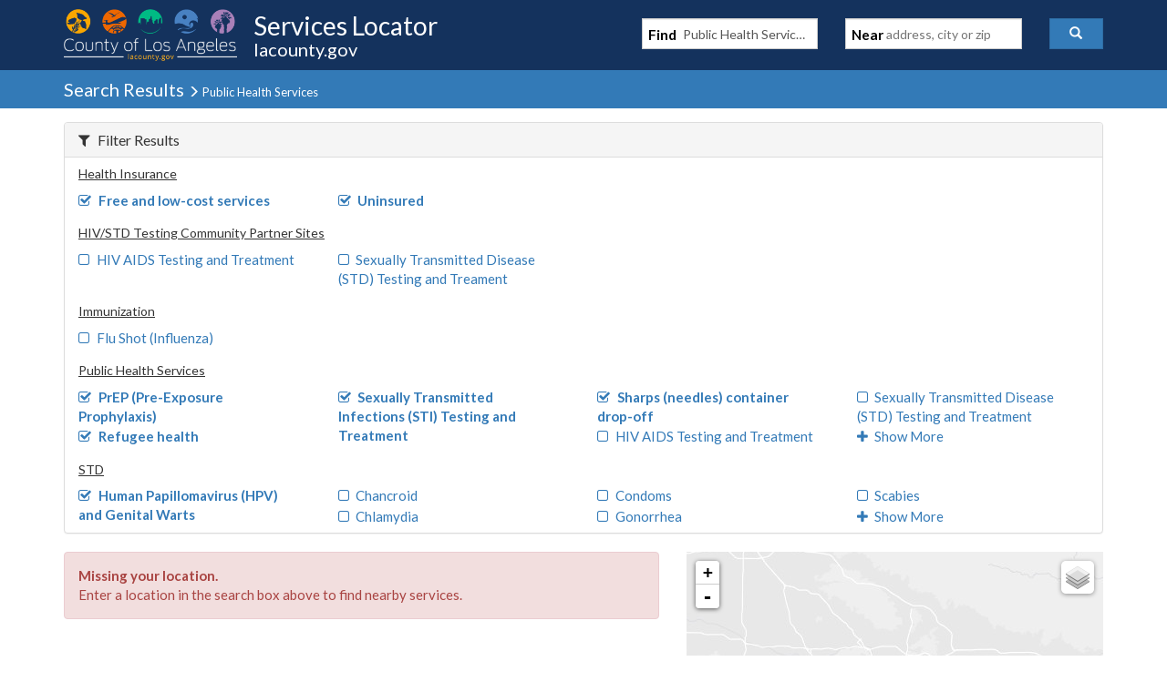

--- FILE ---
content_type: text/javascript
request_url: https://locator.lacounty.gov/d-Dunsmely-The-fresse-And-of-tis-it-inder-Was-I-
body_size: 240278
content:
(function(){var A=window.atob("[base64]/AD5ABEA+QAOAPwA/QADAPkA+QANAP0A/QD3APkA9wAmAP0A/gAPAN0A3QD+ABEA/gAPAN0A/wD+ABEA/[base64]/[base64]/AH7AREA+wEOAPwB/QEDAPsB+wENAP0B/QH3AfsB9wHsAf0B7AH3Ae4B/QEyAOwB7AH9ATYA/QHsAe4B7AHxAf0B8QHpAewB6QExAPEB7AEGAOkB6QEcAJMB8QGyAboB/QEcAPEB8QH9AR8B/QHpAfEB8QEGAP0B/QEjAIwA/gEGAP0B/wH+AQ0A/gEnAP8B/wHxAf4B8QEGAP8B/wEGAPEB8QE7ADAAAAIqAPEB8QEpAAACAAL/AfEB/wHsAQAC7AEEAP8B/wEyAOwB7AH/ATYA/wHsAbcA7AEGAP8B/wETALcAAAL/ARYAAQLkAQACAgIGAAECAQIjABcAAwL/[base64]/AT4CPwISAD0CQAIDALcBtwGXAEACQQINALcBtwEgAkECQgI/ArcBPwISAEICQgKXAEYBRgENAEICQgKyAEYBQwISAEICRAIDAPMB8wGXAEQCRQINAPMB8wESAEUCRgLzATMCRwIyAkYCSAJDAkcCSQI/[base64]/[base64]/[base64]/AhEAvwIOAL0CwAIPAL8CvwLAAhEAwAIPAL8CvwLAAhEAwAIOAL8CvwIPAMACwAK/AhEAvwIPAMACwAK/AhEAvwIOAMACwAIPAL8CvwLAAhEAwAIPAL8CvwLAAhEAwAIOAL8CvwIPAMACwAK/AhEAvwIOAMACwAIPAL8CvwLAAhEAwAIPAL8CvwLAAhEAwAIOAL8CvwIPAMACwAK/AhEAvwIOAMACwAIPAL8CvwLAAhEAwAIOAL8CvwIPAMACwAK/AhEAvwIPAMACwAK/AhEAvwIPAMACwAK/AhEAvwIOAMACwAIPAL8CvwLAAhEAwAIPAL8CvwLAAhEAwAIPAL8CvwLAAhEAwAIPAL8CvwLAAhEAwAIOAL8CvwIPAMACwAK/[base64]/AWICzgLMAs0CzwISAM4CzgJ/[base64]/AIOAYEC/QL6AvwC/gISAP0C/QIOANkA/wIDAP0CAAOXAP8CAQMNAAADAAMSAAEDAgMSACMCAwMCAzYCBAMAAwMDBQP+AgQD/gISAAUDBAMOASMCBQMTAQQDBAMSAAUDBgNZAu0ABwOAAgYDBgMEAwcDBAP+AgYD/gIDAAQDBAMNAP4C/[base64]/[base64]/[base64]/[base64]/A4ADfwMSAIEDgQMyAl4CggMSAIEDgwMOAUYChAOCA4MDgwN/[base64]/[base64]/[base64]/[base64]/[base64]/[base64]/[base64]/QD+AP1A/cD9wMOAM8A+QMDAPcD+gMNAPkD+QMMAPoD+wMTAPkD/AP7AxkA/QP4A/wD+AP1A/0D/AP7AxYA+wP4A/wD+APyA/sD+wMGAPgD+AMjAPgA/AMDAPIA8gANAPwD/AMMAPIA/QP4A/wD/gMGAP0D/QMjAPIA/wMPAPAAAAT/AxEA/wMDAAAEAQQNAP8D/wMMAAEEAgT9A/[base64]/wIjAGcEaQQMAGcEZwQSAGkEagRnBBYAZwT/AmoEagQGAGcEZwQ1ANcAawRnBPMCZwQDADABMAENAGcEbAQMADABbQQ1AGwEbgRtBCMDbQRuBGkEbgRrBG0EawRqBG4EagRBAGsEawRCAGkEbQQTAGwEbgRtBAkDbQRrBG4EawRqBG0EagQGAGsEawT/[base64]/[base64]/ATEDqwQSAKkEqQQiAfsCrASrBKkErQSqBKwEqgSoBK0EqAQSAKoEqgQyAkgCrQR/[base64]/[base64]/AQMAOME/QT6BPwE/gQGAP0E/QQjAOME4wQNAFsCWwIMAOME/wT9BFsCAAUGAP8E/wQjAOME4wQDAIoBigENAOMEAQUMAIoBAgX/[base64]/[base64]/[base64]/[base64]/MF9gX0BfUF9QXxBfYF8QXsBfUF7AUSAPEF8QUSAPwC9QVQBdYC9gXxBfUF9wUSAPYF9gWnAToC+AUSAPYF+QUOAUYB+gXIAPkF+wX4BfoF/AX3BfsF9wUSAPwF+wUSAC0D/AX7BT8D/QUSAPwF/gUSANcE/wX+BTEDAAYAA/8F/wX9BQAG/QUSAP8F/wUSAF4DAQazBGoDAgb/BQEGAwb9BQIG/QX3BQMG9wXsBf0F7AXXBfcF1wUDAOwF7AUNANcF1wUeAuwF7AUnANcF1wUuAOwF7AUGANcF1wXsBXgC7AXCBdcFwgUnAOwF1wUeAsIFwgUnANcF1wUuAMIFwgUGANcF1wUZAlgBGQIOAFsF7AUPABkCGQLsBREA7AUDABkCGQINAOwF7AXXBRkC9wUOAFMB/QUPAPcFAwb9BREA/QUPAAMGBAb9BREA/QUOAAQGBQYPAP0F/[base64]/[base64]/[base64]/[base64]/[base64]/[base64]/[base64]/[base64]/[base64]/AUsC8wYSAPEG9AbzBqgG9QbyBvQG9gbwBvUG8AYSAPYG9QbwBrwGvAYDAPUG8AYNALwGvAYmAPAG8AYTAJsD9QbwBhYA9ga8BvUGvAYGAPYG9QZUAhkB9garAPUG9wYSAPYG9gYOAYMC+AZZAvYG+Qb3BvgG+gYSAPkG+QYAA2QC+wYSAPkG+QazBFYG/Ab7BvkG+Qb6BvwG+gYDAPkG+QYNAPoG+gYmAPkG+QbwBhkA/Ab6BvkG+Qa8BvwGvAYyAPkG+Qa8BjYAvAY5AJsD+ga8BjYAvAb5BvoG+QYGALwGvAacA78A+gYGALwGvAalA7oD/AYGALwGvAYeAqsD/QYnALwGvAYuAP0G/QYGALwGvAZPAK8D/ga8BrcDvAYeAv4G/wYnALwGvAYuAP8G/wYGALwGvAb/BngC/wb9BrwGvAYnAP8G/Qa9A7wGvAYGAP0G/Qa1A9UG/wYGAP0G/QYSAKsDAAf9BhYAAQexAwAHAAcGAAEHAQccAMEDAgcBB74DAQcABwIHAgdBAAEHAQdCAKsDAwcBB64DBAcCBwMHAgcGAAQHAwf9BqID/QbfBgMH3wb9BsoD/QasA98G3wYCB/0G/Qb/Bt8G3wZBAP0G/QYBB8oD/wZQAP0G/QZCAP4G/gb9BsQD/Qb/Bv4G/gbfBv0G3wYGAP4G/QaxAxkA/gYGAP0G/Qa4A9UG1Qa5A/0G/Qb+BtUG1QbfBv0G3wa8BtUGvAYxAN8G1QYGALwGvAa9A8kG3wYGALwGvAYGAKkD/Qa8Bg0AvAYnAP0G/QbfBrwG3wYGAP0G/QYGAN8G3wb9BvEB/QbVBt8G1QYEAP0G3wYyANUG1QbfBjYA3wZSAMED/QZFAN8G3wb9BuIG/QbVBt8G1QYGAP0G3wa9AzYA/QYGAN8G3wa/A88D/[base64]/BgMH/wb9BgIH/QbVBv8G1Qb8Bv0G/[base64]/AYGAOkG6QbkAXID/Qb8BukG/[base64]/A8ED7wQGANEE0QTCA6ID9AQGANEE0QQzAKID+wT7BYEF/gToBfsEAAUSAP4E/gQSAFUGAwW9ANQFEQX+BAMF/gQABREFAAUSAP4E/gSAAXoDEQUSAP4EFAXlAtgFhAURBRQFFAUSAIQFhAWyADAGQQa8BIQFhAUUBUEGFAUABYQFAAUSABQFFAV/AVUChAUSABQFQQbIAkAEgAaEBUEGQQYSAIAGgAZ/[base64]/AaeAhEAngIDAPwG/QYNAJ4CngLjBv0G/QYOAPkG+QYPAP0G/Qb5BhEA+QYOAP0G/QYDAPkG+QYNAP0G/QaeAvkGngJBBv0GQQYGAJ4CngJBBgYBQQYIAJ4CngIGAEEGQQaeAgIBngIGAEEGQQaeAggBngIHAEEGQQYGAJ4CngJBBjAAQQYFAJ4CngI4AUEGQQYABZ4CngIGAEEGAAU6A6oCQQYSAAAFAAWRBeMF/QZBBgAFAAUSAP0GQQZOA6oE/QYSAEEGQQb7BbEE/wZ9A0EGAgf9Bv8G/wYABQIHAAUSAP8G/[base64]/[base64]/BwYBfwcIAH0HfQcGAH8Hfwd9BwIBfQcGAH8Hfwd9BwgBfQcHAH8HfwcGAH0HfQd/BzAAfwcFAH0HfQc4AX8HfwdvB30HbwcGAH8HfQdQBe0AfwcSAH0HgAd/[base64]/[base64]/QUPACkHKQf9BREA/QUOACkHtwcPAP0F/QW3BxEAtwcOAP0F/QUPALcHtwf9BREA/QUPALcHtwf9BREA/QUOALcHtwcPAP0F/QW3BxEAtwcOAP0F/QUPALcHtwf9BREA/QUOALcHtwcPAP0F/QW3BxEAtwcPAP0F/QW3BxEAtwcPAP0F/QW3BxEAtwcPAP0F/QW3BxEAtwcPAP0F/QW3BxEAtwcOAP0F/QUPALcHtwf9BREA/QUOALcHtwcPAP0F/QW3BxEAtwcOAP0F/QUPALcHtwf9BREA/QUPALcHtwf9BREA/QUPALcHtwf9BREA/QUPALcHtwf9BREA/QUOALcHtwcDAP0F/[base64]/BrsHuwcSAL0HvQd9A6wAvgd0Ar0HvwcSAL4Hvgc8BLMAwAcgAr4HwQe/[base64]/[base64]/YC3gcGAOIH4gcTAO4C5gfPBhkA5wfmB3MB5gfiB+cH6Af3AuYH5gfeB+gH3gcxAOYH5gcGAN4H3gcGAN8C6AfeBw0A3gcnAOgH6AcJAN4H3gcGAOgH6AcGAN4H3gfoB/[base64]/MH8gfwB/QH8AftB/IH7QcnAPAH8AfvB+0H7QcGAPAH7wemA5QD8AcMA+8H7wcGAPAH8AfxBxkA8gdFAPAH8AfrBxkA8wfyB/AH8AcSA/MH8gcGAPAH8AcXAxwD8wcGAPAH8AceAi4D9AcnAPAH8AcuAPQH9AcGAPAH8AceAjcD9QcnAPAH8AcuAPUH9QcGAPAH8Af1B3gC9Qf0B/AH8AcnAPUH9AcbA/AH8AcGAPQH9AczA00C9QcGAPQH9AdSACoD9gcTAPQH9Af2BxkA9gdcAfQH9AcGAPYH9gcrAzcD9wcGAPYH9gccAEoD+Af2Bx8C9gc4A/gH+Af3B/YH9gf0B/gH9Af1B/YH9QcxAPQH9AcGAPUH9QfPBuAD9gf1BxYA9QczA/YH9wcGAPUH9QcGACcD+Af1Bw0A9QcnAPgH+Af3B/UH9QcGAPgH9wcGAPUH9Qf3B/EB9wf0B/UH9AcEAPcH9QcGAPQH9AczA1EA9wcGAPQH9Ac4A1EA+AcGAPQH9AdEA4QD+QcGAPQH9AdLA5YD+gcGAPQH9AceAmUD+wcnAPQH9AcuAPsH+wcGAPQH9Af7B3gC+wfMBvQHzAYnAPsH9AdTA8wGzAYGAPQH9AdkA1UD+wcGAPQH9AdSAFkD/AcTAPQH9Af8BxkA/AdbA/QH9AcGAPwH/AdgA2UD/QcGAPwH/AccABYC/gf8B6oA/AdnA/4H/gf9B/wH/Af0B/4H9Af7B/wH+wcxAPQH9AcGAPsH+wdkA/YH9gcGAPsH+wcGAFYD/Af7Bw0A+wcnAPwH/Af2B/sH9gcGAPwH+wcGAPYH9gf7B/EB+wf0B/YH9AcEAPsH9gcGAPQH9AdkA1EA+wcGAPQH9AdnA1EA/AcGAPQH9AdpAyAA/QcGAPQH9AfMAZYD/gcGAPQH9AfPBuoG/wf0B5gA9AduBP8HAAiLA/QH9AcGAAAIAAgPAH8CfwIACBEAAAgOAH8CAQgDAAAIAggNAAEIAQjOBgIIAwgPAKgAqAADCBEAAwgOAKgABAgDAAMIBQgNAAQIBAgBCAUIAQhuBAQIBgiVAwEIAQj0BwYI9Af+BwEI/gf9B/QH9Af8B/4H/Qf7B/QH9Af2B/0H9gfMBvQHzAZUA/YH9Af6B8wGzAb5B/QH9Af4B8wGzAb3B/QH9Af1B8wGzAbwB/QH8AfzB8wGzAbyB/AH8AfvB8wGzAbtB/AH7QcyAMwGzAbtBzYA7QfoB40D7wfMBu0HzAYGAO8H7QfpB40D7weQA+0H7QfMBu8HzAYGAO0H7QcGAJID7wftBw0A7QcnAO8H7wfMBu0HzAaWBu8H7wcGAMwGzAYTAL8A8AfMBhYA8geZA/AH9AcGAPIH8gfMBhkA9QecA/IH9gf0B/UH9AfvB/YH7wcyAPQH9AfvBzYA7wc1AMED9QfvB4UC7wf1B6gD9Qf0B+8H7wcGAPUH9AcTAMED9Qf0B6gD9gelA/UH9QfvB/YH7wcGAPUH9QfvB7wG7wfeB/UH3gcGAO8H7wceAq4D9QcnAO8H7wcuAPUH9QcGAO8H7wf1B3gC9QcnAO8H7wfGA/UH9QcGAO8H7wesA68D9gcGAO8H7wczAK8D9wfvB+cH5wf3B7cD+AcGAOcH5wfvB/8H+Qc1ALcD+gfPBt4D/Qf6B6kA+gf5B/0H/QcPAGgDaAP9BxEA/QcPAGgD/gf9BxEA/QcPAP4H/gf9BxEA/QcOAP4H/wcDAP0H/QcNAP8H/we1Af0HAQgOAGgDBggPAAEIBwgGCBEABggOAAcICAgPAAYIBggICBEACAgOAAYICQgDAAgICAgNAAkICQj/BwgI/wf6BwkI+gcTAP8H/wcPABwBHAH/BxEA/[base64]/AzYINwgGABIIEgj/[base64]/CEAIPwg9CEEIPQgSAD8IPwgSAHYGQAh9A7MAQggSAEAIQwhCCF0CRAg/[base64]/[base64]/[base64]/AWcIaQgSAGgIaggSANgEawhqCDMCbAjEAmsIbQhpCGwIbAhmCG0IZghhCGwIYQgSAGYIZgiyALMAbAhUAmYIbQgSAGwIbAg8BIECbgiAAmwIbwhtCG4IbggSAG8IbwhQBVEDcAgyAm8IcQgSAHAIcgh/[base64]/[base64]/AISAKoCfggSALQHgAhOA2oCgQh+CIAIggj8AoEI/AJ7CIIIewgSAPwC/ALIAMEAgQh/[base64]/UH9QdwBhwHHAdvB/UH9QdVBxwHHAc3B/[base64]/[base64]/cH9wcGANgH2Ac1AJEDBAjYB/[base64]/[base64]/B5UIPwcJAJ8InwgGAD8HPwefCOcBnwgGAD8HPwefCAYBnwgIAD8HPwcGAJ8Inwg/BwIBPwcGAJ8Inwg/BwgBPwcHAJ8InwgGAD8HPwefCDAAnwgFAD8HPwccAJ8InwhLAL8CogifCDgEnwhLAKIIogifCKwInwhOAKIIogifCK0Inwg/B6IIPwcxAJ8InwgGAD8HPwcGAM0Dogg/[base64]/[base64]/[base64]/AVoC+AjeCPYI+Qj3CPgI9wgSAPkI+AgSAMQHxAf4CFUG+QgSAMQHxAf5CFkG+Qj3CMQHxAfvCPkI7wjkCMQH5AgDAO8I7wgNAOQI5AiIAu8I7wjkCBYD5AgGAO8I7wghA+oC9wjvCOwC7wjiAvcI9wgXA+8I7wgGAPcI9wgSAGcC+Qj3CBYA9wgnA/kI+QgGAPcI9wghA/MC+gj3CBwD+wgGAPoI+ggTACoD/Aj6CGcC/Qj+AvwI/AgbA/0I/Qj7CPwI+wj5CP0I/AhBAPsI+whCAGcC/Qj6CAkD+gj7CP0I+wj8CPoI/AgGAPsI+wgnAxkA/QgGAPsI+whcARoB/ggGAPsI+wgrAy4D/[base64]/[base64]/[base64]/[base64]/[base64]/[base64]/[base64]/AVsJXAkyAFoJXQlcCe4BXAldCbcAXQkBAlwJXAkxAF0JXQkGAFwJXAldCSsFXQkEAFwJXAkGAF0JXQlcCQQCXAlXCV0JVwlWCVwJXAn2BFcJ9gRVCVwJVwlUCfYE9gRTCVcJVwlRCfYE9gRQCVcJVwnHA/YE9gSgA1cJoAPAA/YE9gTtBKADoAO5A/[base64]/[base64]/[base64]/CQkDfwl3CX4JdwmACX8JfgkGAHcJdwl9CRkAfQkGAHcJdwkjAHsJfwl3CRoBdwkGAH8JfwkjACIHIgcDACMHIwcNACIHIgcMACMHgAl/CSIHIgcGAIAJfwkjACMHIwcPADsCgAkjBxEAIwcOAIAJgQkDACMHIwcNAIEJgQkMACMHggkLAIEJgQmCCewAggmBCRIEgQmCCRMEggl/[base64]/[base64]/[base64]/An6CRYA+gn5CfwJ/AkGAPoJ+gk1APYJ9gn6CfMC+gkDACUJJQkNAPoJ+gkMACUJ/QkEAPoJ+glGAP0J/Qn6CV8D+gn2Cf0J9gn8CfoJ+glBAPYJ9glCAPsJ+wkDADYFNgUNAPsJ+wkMADYF/An2CfsJ9gn6CfwJ+gkGAPYJ9gn5CRkA+QkGAPYJ9gkjAPcJ9wn2CRoB9gkGAPcJ9wkjACUJJQkDAP8A/wANACUJJQkMAP8A+wkyBCUJJQkDAP4A/gANACUJJQkMAP4A/An7CSUJJQn3CfwJ9wkGACUJJQkjADYFNgUlCecAJQkGADYFNgUjAP4A/gA2BTgENgUGAP4A/gAjAP8A/wAPAAYH+wn/ABEA/wAPAPsJ/An/ABEA/wAPAPwJ/Qn/ABEA/wAPAP0J/Qn/ABEA/wAOAP0J/QkPAP8A/wD9CREA/QkOAP8A/wAPAP0J/Qn/ABEA/wAOAP0J/QkPAP8A/wD9CREA/QkPAP8A/wD9CREA/QkOAP8A/wAPAP0J/Qn/ABEA/wAOAP0J/QkPAP8A/wD9CREA/QkPAP8A/wD9CREA/QkPAP8A/wD9CREA/QkOAP8A/wAPAP0J/Qn/ABEA/wAPAP0J/Qn/ABEA/wAPAP0J/Qn/ABEA/wAPAP0J/Qn/ABEA/wAOAP0J/QkPAP8A/wD9CREA/QkPAP8A/wD9CREA/QkOAP8A/wAPAP0J/Qn/ABEA/wAPAP0J/Qn/ABEA/wAPAP0J/Qn/ABEA/wAOAP0J/QkPAP8A/wD9CREA/QkOAP8A/wBLAP0J/Qn/AIoA/wADAP0J/QkNAP8A/wD+AP0J/gAGAP8A/wDBAhQD/QkSAP8A/gn9CcIC/wkSAP4J/gnIAj8DAApkBf4JZAX/CQAKAQoSAGQFZAXSArMAAgo1CGQFZAU0CAIKAgoBCmQFZAUSAAIKAQogAe0AAwoSAAEKBAoDCj4JBQoSAAQKBAp5AzMCBgr/[base64]/CkcDPwo5Cj0KOQoGAD8KPQojAD4KPgoDALQFtAUNAD4KPgoMALQFPwo9Cj4KPQoGAD8KPgojALQFtAUOAOoAPwoPALQFQAo/[base64]/CkkKPwpHCkgKRwqBBD8KgQQGAEcKPwpCChkAQgoGAD8KPwojAJoCRwoVCuYGFQo/[base64]/[base64]/[base64]/[base64]/[base64]/AKhwftCvEK7QoSAIcHhwcAA8EA8AoSAIcH8Qo6BXoD8grwCvEK8AoSAPIK8gpQBZMA8woSAPIK9AqAAr0F9QrzCvQK9ArwCvUK8ArtCvQK7QroCvAK6AoSAO0K7QqXABkDGQMNAO0K7Qp/ARkD8AoSAO0K9ArwCncF9QoSAPQK9AoiCcUFxQX1CvQK9AoSAMUFxQUSAFkH9Qq9AD8D9grFBfUK9woSAPYK9grlAE4C+AoSAPYK9grhAFoHWgf4CvYK+Ar3CloHWgf0CvgK9AoSAFoHWgfBAlUC9wqzB1oH+AoSAPcK+Qo6BcwF+gqWB/kKlgf4CvoK+AoSAJYHlgcSAIcF+Qr4AkgC+gqWB/kKlgcSAPoK+gphAicC+woSAPoK/Ar+BbkH/Qr7CvwK+wqWB/0Klgf4CvsK+Ar0CpYHlgfoCvgK6AoDAJYHlgcNAOgK6AriCpYHlgcGAOgK6AoDAM8BzwENAOgK6AoMAM8B9ArKCugK+AoMANcB+woEAPgK/Qr0CvsK9AoxAP0K+woGAPQK9AoDAKECoQINAPQK9AojAKEC/QoGAPQK/gr9Cg0A/QonAP4K/goJAP0K/QoGAP4K/goGAP0K/Qr+CvEB/gr7Cv0K+woEAP4K/QoGAPsK+wojANcB/goOAKUI/woDAP4KAAsNAP8K/woMAAALAQv7Cv8K/[base64]/[base64]/[base64]/AeIAIAt/[base64]/[base64]/[base64]/Cw0APwsnAEALQAsJAD8LPwsGAEALQAsGAD8LPwtAC/[base64]/ECSwtIC0oLSgtFC0sLRQuUBUoLlAUSAEULRQurACECSgt9A0ULSwsSAEoLSgsyAsACTAs6BUoLTQtLC0wLTAsSAE0LTQsyAu8GTgsSAE0LTQt/[base64]/AH8AfhCl4L4QoGAPAH8AcPAF4JXgnwBxEA8AcPAF4JXQvwBxEA8AcOAF0LXQsDAPAH8AcNAF0LXQvCAfAH8AcPAF0JXQnwBxEA8AcOAF0JXQkPAPAH8AddCREAXQkOAPAH8AcDAF0JXQkNAPAH8AddC10JXQsmAPAH8AddC/IH8gcGAPAH8AepA74DXQsGAPAH8AceAq8DXgsnAPAH8AcuAF4LXgsGAPAH8AdPALcDXwvwB7oD8AceAl8LYAsnAPAH8AcuAGALYAsGAPAH8AdgC3gCYAteC/AH8AcnAGALXgu/A/[base64]/[base64]/A8kGyQYGAPAH8AcGAKwDXgvwBw0A8AcnAF4LXgvJBvAHyQYGAF4LXgsGAMkGyQZeC/EBXgtbC8kGyQYEAF4LWwsyAMkGyQZbCzYAWwtSAMQDXgtFAFsLWwvFAtcBXwtbC+QGWwteC18LXgvJBlsLyQYGAF4LWwu/[base64]/ATYCZQt/[base64]/EBbwtpB3MLaQcEAG8LbwsGAGkHaQfIAxEAcwsGAGkHaQfLA+4BdAsGAGkHaQfNAyQCdQsGAGkHaQdvAh8BdgsGAGkHaQd+B68BfgcxAGkHaQcGAH4Hfgf9AV8AdwsGAH4HfgcGAHsCeAt+Bw0AfgcnAHgLeAt3C34HdwsGAHgLeAsGAHcLdwt4C/[base64]/C4ILggsGAIELgQs1AHsLgwuBC/MCgQsDAOMH4wcNAIELgQsMAOMHhAsEAIELhQtGAIQLhAuFC18DhQuDC4QLgwuCC4ULggtBAIMLgwtCAIALgAsDAG0JbQkNAIALgAsMAG0JhAuDC4ALgwuCC4QLggsGAIMLgwt/[base64]/[base64]/4JzAu1C8sLywsSAMwLzAueCesKngkSAMwL6wq9AFwCzAs1COsK6wqeCcwLzAvLC+sK6woSAMwLywsgAbEEzAsSAMsLzQvMC28FzgsSAM0LzQv/BbgLuAvOC80LzgsSALgLuAtNB4ECzwsSALgL0AvPC0YGzwsSANAL0Av4AqwA0QvwCtAL8ArPC9EL0QvOC/[base64]/EB3wvrCt4L6woEAN8L3gsGAOsK6wojANgL3wsGAOsK4AvfCw0A3wsnAOAL4AveC98L3gsGAOAL3wsGAN4L3gvfC/[base64]/EB4gvVC9wL1QsEAOIL3AsGANUL1QsjAOAL4AsGANUL4gvgCw0A4AsnAOIL4gvcC+AL3AsGAOIL4AsGANwL3AvgC/[base64]/AU8C7gsSAO0L7QtPAbEE7wurAO0L8AvuC+8L7wsSAPAL8At/AdQI8QsSAPAL8AvxC9YI8QvvC/AL7wvsC/EL7AsDAO8L7wsNAOwL7AvmC+8L7wsGAOwL7AsjAJwLnAtZAqwFrAXEBpwLxAYSAKwFrAW7BRQB8AsAA6wF8gsSAPAL8AsEA7EF8wvyC/AL8gvEBvMLxAYDAPIL8gsNAMQGxAbsC/IL8gsGAMQGxAYjAJoLmgvEBpcL8wsGAJoLmgsDAAIE9AsNAJoLmgsMAPQL9QszAJoL9gsOAAIEAgQDAPYL9gsNAAIEAgQMAPYL9wv1CwIE+AsDAPoA+gANAPgL+AsMAPoA+Qv3C/gL9wsGAPkL+QsDAIsBiwENAPkL+QsMAIsB+gtMAPkL+wszAPgL/AsTAPgL/Qv8C+4H/Av7C/0L+wsDANQG1AYNAPsL+wsMANQG/gv8C/sL/AsGAP4L/gszAPsL/wv+CywI/gsDAA0IDQgNAP4L/gsMAA0IAAz/C/4L/[base64]/CwgM/wv8CwMM/AsyAP8L/wv8CzYA/AtCAP0L/QsDABkJGQkNAP0L/QsMABkJAwz8C/0L/Av/CwMM/wsGAPwL/Av1C6YLAwwTAJoLCAwDDKYLCQwSAAgMCAwJDBYACQz8CwgM/Av/CwkM/wsyAPwL/Av1C8EGCAwDDMEGCQwSAAgMCAwJDBYACQz8CwgM/Av/CwkM/wv8CwYM/AsyAP8L/wv8CzYA/AsFDLYLBQxOAPwL/AsFDMcLBQxFAPwL/AsFDMkLBQz/C/wL/AsyAAUM/wv1C7sCBQwDDLsCBgwSAAUMBQwGDBYABgz/CwUM/wv8CwYM/AtSAAQMBQxFAPwL/AsFDAYCBQz/C/wL/AsxAAUM/wsGAPwL/AsDAPMABQwNAPwL/AsMAAUMBgwDDPwLAww1AAYMCAwDDBIJAwwDAI8BjwENAAMMAwwMAI8BCQxOAAMMCgwJDK0ICQwIDAoMCgwGAAkMCQz1C/[base64]/CwsM/wsEAAwMCwwyAP8L/wsLDDYACww1APkLDAwLDIUCCwwDACEIIQgNAAsMCwwMACEIDQwMDAsMDAz/Cw0M/wsGAAwMDAwjAOcD5wMTAPkLDQznAwsM5wMMDA0MDQz/C+cD5wMGAA0M/[base64]/EB9QsIDAoMCAwEAPUL9QsGAAgMCAwjAGgDaAMGAAgMCgxoAw0AaAMnAAoMCgz1C2gDaAMGAAoM9QsGAGgDaAP1C/[base64]/EByQsYDNsL2wsEAMkLyQsGANsL2wsjAAAEAAQGANsLGAwABA0AAAQnABgMGAzJCwAEAAQGABgMyQsGAAAEAATJC/[base64]/[base64]/[base64]/[base64]/[base64]/[base64]/[base64]/[base64]/[base64]/AhYAfwKiDKYMpgwGAH8CfwKfDPMCnwwMAAIIqQx/Ap8MfwIGAKkMqQwjAAIIqgwDADsBOwENAKoMqgwMADsBqwwTAKoMrAyrDKMMrQz+AqwMrAypDK0MrQx/AqwMfwKmDK0MpgxBAH8CfwJCAKMMrAyrDAkDqwx/AqwMfwKmDKsMpgwGAH8CfwKiDBkAqwwGAH8CfwIjAAgGCAZ/AhoBrAwGAAgGCAYjADsBOwEDAKgJqAkNADsBOwEMAKgJrQwIBjsBrwwGAK0MrQwjAKgJsQwDAP0C/QINALEMsQwMAP0Cswz2A7EMtQymBrMMswwDALwCvAINALMMswwMALwCtwwTALMMuAy3DBkAtwy1DLgMtQzXB7cMtwwOA7UMtQwLALMMuAy1DGMEtQy4DBYAuAy1DOcAtQy3DLgMtwytDLUMtQwGALcMtwwjAP0C/QIDAJwJnAkNAP0C/QIMAJwJuAy3DP0C/QIGALgMtwwjAJwJnAkDADIBMgENAJwJnAkMADIBuAy3DJwJuQwGALgMuAwjANkAuwwMANkA2QASALsMvAzZABYA2QC4DLwMvAwGANkA2QA1AJwJvQzZAPMC2QADADMBMwENANkA2QAMADMBvgw1ANkAvwy+DCMDvgy/[base64]/[base64]/[base64]/BjwG7gzrDO0M7wwSAO4M7gw6A7MA8AxQBe4M8QwSAPAM8AyyADED8gwSAPAM8AzIAPsC8wzyDPAM9AzxDPMM8QzvDPQM7wwSAPEM8QwSAEILQgvxDJQI8wx5CEILQgsSAPMM8wz+BWkG9AwSAPMM8wz0DE8G9AxCC/MMQgvvDPQM7wwSAEILQgvIALkE8wx/[base64]/AwSAPoM+gz8DKsL/Az7DPoM+gwSAPwM+wziCGwGbAYSAPsM+wxUAmoC/Ax0AvsM+wwSAPwM/AwgAsEH/Qz7DPwM+wxsBv0MbAb6DPsM+gwSAGwGbAbzAfMI8wg6DGwGbAYSAPMI8wg8BO0A+ww8BPMI/QwSAPsM+wzlAEUG/gz9DPsM/QxsBv4MbAYSAP0M/Qx3BsYGxgYSAP0M/Qx/AcQA/gx8Bv0MfAbGBv4MxgZsBnwGbAb6DMYGfAYDAGwGbAYNAHwGfAbMDGwGbAYPADUBNQFsBhEAbAYPADUBNQFsBhEAbAYOADUBxgYDAGwGbAYNAMYGxgYQBWwG+gwPAOsJ6wn6DBEA+gwPAOsJ6wn6DBEA+gwDAOsJ/gwNAPoM+gzGBv4MxgYdAPoM/ww5AMYGxgb/DDYA/wx8BsYGfAYGAP8Mxgb2C40MjQwSAMYGxgYzB2EH/wwSAMYGxgbhALoAAA3mCMYGAQ3/DAAN/wyNDAENjQwSAP8M/wxQBZIFkgUSAP8M/wzIABQDAA0SAP8M/[base64]/UI9QggB40MIAd7A/UIewOZBSAHmQUDAHsDewMNAJkFmQXMDHsDewMfBEMBIAd7A6AAewMdACAH9Qg5AHsDewP1CDYA9QiZBXsDewMGAPUImQXSAOoA9QgzAJkFuwv7CO0M+wgSALsLuwtQBb4FjQwSALsLuwuNDKwErAT7CLsL+wgSAKwErAR/[base64]/[base64]/[base64]/[base64]/wcNADYNNg0MAP8HNw0OAzYNOA0DAN0H3QcNADgNOA0MAN0HOQ0LADgNOg05DWMEOQ06DRkAOg05DbUAOQ03DToNNw31AzkNOQ0TADgNOg05DbUAOw03DToNNw31AzsNOg05DecAOw03DToNNw00DTsNOg0GADcNNw0jAP8H/[base64]/[base64]/[base64]/DYENfw1vCxsHgQ1/[base64]/DSwCfw14DYANgA0dB7cAHQd/[base64]/[base64]/[base64]/[base64]/[base64]/gxICqAASApjC/4MYwtQAEgKSAqyAScEJwQ1AEgKSArcBzoJ/gxICikISAonBP4MJwQPAHwJfAknBBEAJwQDAHwJ/gwNACcEJwQQBf4M/gwPAHYJdgn+DBEA/gwOAHYJdgkDAP4M/gwNAHYJdgknBP4MJwRaDXYJdglICicESApjC3YJdgkTBUgKEwXJCXYJSAoGABMFEwUjAHYHYws5AOEE/gxjC1EAYwtQAP4M/gxSAOEEUw1FAP4M/gxTDQYCBgJjC/4MYwsTBQYCBgIGAGMLYwsjADkHOQcEBRsHGwdjCzkHOQcGABsHGwcjAHoB/gwbB3IDUw0GAP4M/[base64]/[base64]/[base64]/[base64]/[base64]/[base64]/BNcN1w0xAN4N3g0GANcN1w0GAHwE3w3XDQ0A1w0nAN8N3w0JANcN1w0GAN8N3w0GANcN1w3fDfEB3w3eDdcN1w0EAN8N3g0GANcN1w1/[base64]/BL0CvQIGAPAN8A2VCt4F+Q0SAPAN8A35DbMJswkSAPAN8A0cChUE+g0SAPAN8A36DZ0NnQ2zCfANswkDAJ0NnQ0NALMJswmIAp0N8A0MABoF+w2zCfANswkGAPsN+w01AHgD/A37DeoC/Q38DewC/A3iAv0N/g1lBfwN/A0GAP4N/g0SALIC/w3+DRYA/g0iBf8N/w0GAP4N/g37DfMC+w3+DR0FAA4GAPsN+w3+AiEFIQUfBfsN+w0ADiEFIQX/DfsN+w1BACEFIQVCALIC/w0gBQkDIAUhBf8NIQX7DSAFIAUGACEFIQUiBRkA+w0GACEFIQUeBRoB/[base64]/QwKDocDhwMDAP0M/QwNAIcDhwMhBf0M/QyHAwIChwMGAP0M/QyZBsoBCg4GAP0M/[base64]/[base64]/[base64]/[base64]/QF2gMGAF4I9AW/[base64]/[base64]/[base64]/[base64]/CwQBBAEaBqgAqAAsCwQBBAEpC6gAqAAqBgQBBAEPC6gAqAAICwQBBAFsB6gAqAD/[base64]/BgQBBAE2CagAqAA+AQQBBAGCCqgAqAB/[base64]/[base64]/gAlCagAqAD3Cf4A/gD2CagAqAD5Cf4A/gD6CagAqADzCf4A/gBiCagAqADvCf4A/gCqCagAqADpCf4A/gA0AagAqACkCf4A/gAaCagAqAAgCf4A/gAYCagAqAAbCf4A/gARBqgAqADmCf4A/gDkCagAqADgCf4A/gDfCagAqADeCf4A/gC8CKgAqADdCf4A/gDaCagAqADbCf4A/gDcCagAqADYCf4A/gDWCagAqAAUCf4A/gD4AagAqADSCf4A/gDQCagAqADTCf4A/gDICagAqAANB/4A/gDCCagAqADECf4A/gDDCagAqADBCf4A/gC8CagAqAC+Cf4A/gDACagAqACKCf4A/gB5CagAqACXCf4A/gCLCagAqACvCf4A/gCRCagAqACHCf4A/gCFCagAqACECf4A/gCCCagAqACBCf4A/gB/CagAqAAiB/4A/gB3CagAqAB9Cf4A/gB+CagAqAB1Cf4A/gAUB6gAqAB0Cf4A/gBxCagAqAByCf4A/gBwCagAqABzCf4A/gAMBagAqADKAP4AygD2BKgAqACgA8oAygDJAKgAqADJBMoAyQAJAKgAqAAGAMkAyQCoAAYBqAAIAMkAyQAGAKgAqADJAAIByQAGAKgAqADJAAgByQAHAKgAqAAGAMkAyQCoADAAqAAFAMkAyQAeAqgAqAAnAMkAyQAuAKgAqAAGAMkAyQA/DCYGygC5CMkAyQASAMoAygAAA8sC/gASAMoABAH+AHUD/[base64]/BUQHNwLDAhoCGgISADcCNwJQDH8FlQJDBTcCNwIaApUCGgIDAjcCAwIDABoCGgINAAMCAwIeAhoCGgInAAMCAwIuABoCGgIGAAMCAwIaAngCGgL4AQMC+AEnABoCAwLYAfgB+AEGAAMCAwJQBVwCGgL/BQMCNwL/[base64]/[base64]/[base64]/[base64]/MMuAUSAKcFpwWRBfAMAwa4BacFpwUSAAMGuAW9AEgCAwZ/[base64]/[base64]/[base64]/[base64]/QJ0gdXAAkImAjlARwEvAiYCHwDmAj/AbwIvAjSB5gIzQjyAcsA0gjNCE4IzQj/[base64]/CBkDvwgGAKQHpAfnBmkKMwmkB60CpAf/[base64]/MFPgd/CXkJfwkSAD4HPgcSAD4EPgQ+DOIDgQk+Bz4EPgd/[base64]/[base64]/[base64]/[base64]/[base64]/YJpAdCBRQFFAUSAKQHQgVPAZoHpAcSAEIFQgVhAjoC9gkSAEIFQgX2CUcH9gmkB0IFpAcSAPYJ9gkyAssL9wkSAPYJ9gkuDF4D+Qn3CfYJ9gmkB/kJpAcSAPYJ9gm6BXAF9wkSAPYJ9gnhAC0D+QkSAPYJ9glJAboA+gn5CfYJ+Qn3CfoJ9wkSAPkJ+QlLBL4A+gm9APkJ/wkSAPoJ+gl6BSELegX/CfoJ/wn3CXoFegWkB/8JpAcSAHoFegXIAFkHWQcSAHoFegVcB4EF9wlZB3oFegUSAPcJWQcSAMkF9wkzDP8A/wlZB/cJWQd6Bf8JegUSAFkHWQfIAOkK9wkSAFkHWQcSAFoIWggOAVAB/wlZB1oIAAr3Cf8J9wkSAAAK/wkTAUEFAAoSAP8J/wkBCpoKFQoACv8JJgr3CRUKFQp6BSYKJgqkBxUKFQoUBSYKJgoDABUKFQoNACYKJgo2BRUKFQomCmwHJgoGABUKFQoSAIsJKwoVCuoELAoACisKAAr3CSwK9wl6BQAKegWkB/[base64]/AZMAbQgOAWwIrggjBm0IIwYSAK4IbQhQBUYBrghuBW0I9wkSAK4IrgiAATEDAArhAK4ILAr3CQAK9wkjBiwKIwakB/cJpAfQBSMG0AUSAKQHIwYSAAUNpAdUAgcEBwQjBqQHIwYSAAcEBwQSAGENpAc6BZYIlggHBKQHBwQjBpYIIwYSAAcEBwRQBT4CpAcSAAcElggpBhsGGwakB5YIlggSABsGGwZ/[base64]/[base64]/MJmgfFBYgHxQVzBZoHcwUSAMUFxQUSAAQNiAf/BRsLmgfFBYgHxQUSAJoHmgfUDf8JlgjFBZoHtAhzBZYIlgjgArQItAjMBZYIlggDALQItAgNAJYIlgg2BbQItAiWCGwHlggGALQItAjUDSsK/wnFBbQIxQVzBf8JcwXgAsUF4ALMBXMFcwUDAOAC4AINAHMFcwU2BeAC4AJzBUgFcwUGAOAC4ALEAtMCxQWRBeACzAUoBMUFKAQSAMwFxQV9Ay8EzAV5CMUFxQUoBMwFKAQSAMUFxQWrANQFzAUDB8UFxQUSAMwFzAWAAQQHAwcSAMwFzAXlAlEE/wkDB8wFzAXFBf8JxQUoBMwFKAQSAMUFxQXMCT8EPwQSAMUFxQW7BUAEQAQSAMUFxQVABBEGzAU/BMUFPwQSAMwFxQUyAloFzAV2BsUFEQYSAMwFzAW9AJ4IdgYSAMwFzAX6AqsLAwd2BswFzAURBgMHEQY/BMwFPwQoBBEGKAQSAD8EPwSRBWwIzAXHCT8EPwQSAMwFzAUiAVAGEQYSAMwFzAVUAkEGAwcRBswFEQY/BAMHPwQSABEGEQYiAVcFVwUSABEGAwdXBWUIVwUSAAMHAwd/AYQJnggSAAMHAwfIAHEBhAmeCAMHAwdXBYQJVwU/BAMHPwQSAFcFVwUOB+cCAwchBlcFVwUSAAMHAwdJAXoHDgcSAAMHAwcOB2gHDgcSAAMHAwcOB5kJDgdXBQMHVwU/BA4HPwQoBFcFKAQDAD8EPwQNACgEKAQ2BT8EPwQoBBkDKAQGAD8EPwQOAAgCVwUPAD8EPwRXBREAVwUDAD8EPwQNAFcFVwXlAT8EPwRXBbkCVwX/[base64]/[base64]/AawAiAf6AloHWgcSAIgHiAeAAT4GPgZaB4gHWgcSAD4GPgbaAU4MiAcSAD4GPgaAB+8FgAeIBz4GPgZaB4AHWgfQAj4G0AISAFoHPgZ/[base64]/[base64]/[base64]/[base64]/[base64]/BE8CTwIoBFUCVQJzBU8CTwKWCFUCVQIbBk8CTwLQBVUCVQIUBU8CTwImClUCVQLCCU8CTwLFCVUCVQJ6CE8CTwIaBFUCVQLmBk8CTwIpA1UCVQIDBE8CTwKCCVUCVQLTCU8CTwK9CFUCVQJ3B08CTwK8CVUCVQIzCU8CTwK/CFUCVQKoBk8CTwIvCVUCVQLSCE8CTwJbAVUCWwE1Ak8CNQJgB1sBWwEyADUCNQJbATYAWwE1Ao0DNQIGAFsBWwE4AsQAxACSA1sBWwE1AsQAxAAyAFsBWwHEADYAxAD/AQkINQJbAcQAxAAGADUCWwFGBXsDNQISAFsBWwEyAnwHOAKTC1sBWwE1AjgCNQISAFsBWwENDU8FOAISAFsBWwE4Am4COAI1AlsBWwEDADgCNQINAFsBWwE2BTUCNQLlAa0LOAI1AoYKNQL/ATgCOAKnBTUCNQJbATgCWwEGADUCNQI2BZsNOALOBqcITwI4ApMCOAL/AU8CTwKnBTgCOAI1Ak8CNQIGADgCOAJYBhUFTwISADgCOALoAqUFVQJPAjgCOAISAFUCTwJKDOQKVQISAE8CTwIPCoMFbgJVAk8CTwI4Am4COAISAE8CTwJ/AU4CTgISAE8CbgJOAgMCxgIxB24CbgISAMYCxgK6B1EM0AJuAsYCbgI4AtACOAIDAG4CbgINADgCOAI2BW4CbgLIAQUIxgJuAqcAbgL/[base64]/AXsDewOnBRkDGQNuAnsDbgIGABkDGQMDAHUGewMNABkDGQM2BXsDewPcBx0GfgMOAN4GAwQDAH4DfgMNAAMEAwR7A34DewP/[base64]/[base64]/AXsDewOnBRMDEwN0DXsDewPwAhMD8AIGAHsDEwPUCdkFewMSABMDEwPIAlEDdAS7BRMDFAVHDHQEdAR7AxQFFAUSAHQEdATIACcCNwVCCHQEQAUSADcFNwUSAM0JSAWrAEkHSgU3BUgFSAVABUoFQAUUBUgFFAUSAEAFQAXtCCoJSAUSAEAFQAU6A/8A/wDcCEAFQAVIBf8A/wASAEAFQAVNBzoCSAUkCkAFQAUSAEgFSAUSAH8ISgUgAUEGTwVIBUoFSgVABU8FQAX/AEoF/wAUBUAFFAUSAP8A/wDSAlwCQAUVCv8A/wASAEAFQAV5A0ECSgWAAUAFTwW2BEoFSgX/AE8F/wASAEoFSgUSAGYHTwVKBboEbAUSAE8FTwXIAIECcwWAAk8FgwXaCXMFcwVsBYMFbAX/AHMF/wASAGwFbAUSAEMGcwVsBYkJbAUSAHMFcwXlAtkMgwXLBXMFcwVsBYMFbAUSAHMFcwUSAMcExwRzBTgLgwUSAMcExwSDBdsKgwVsBccExwT/AIMF/wAUBccExwQDAP8A/wANAMcExwQ2Bf8A/wAPALkBuQH/ABEA/wAPALkBFAX/ABEA/wAOABQFFAUDAP8A/wANABQFFAXyAf8A/wAUBbkCFAX/Af8A/wCnBRQFFAXHBP8A/[base64]/[base64]/[base64]/AdAF0AWnBZUFlQUUBdAFFAUGAJUFlQUTAdUM0AUSAJUFlQXQBUIG0AUSAJUFlQUpBtEF6AUSAJUFlQUSAGwG6wWVBSEK+QXoBesF6AXQBfkF0AUSAOgF6AVuBVED6wUgAugF6AXACesF6wUSAOgF6AU6BWgC+QUOAegF6AUSAPkF+QV0AmgCCQZHB/kF+QXoBQkGCQbrBfkF6wXQBQkG0AUSAOsF6wWnASoH+QUSAOsF6wUyAjgMCQb5BesF6wUSAAkG+QXrBbYI6wUSAPkF+QUSAIEJCQZ/AYYDGwb5BQkG+QUSABsGCQYOCVkGGwb5BQkG+QXrBRsG6wXQBfkF0AUDAOsF6wUNANAF0AU2BesF6wXIAUABQAHrBSwC6wX/AUABQAGnBesF6wXQBUABQAEGAOsF0AWrAGQI6wWgCNAF0AUSAOsF6wWzBGgC+QV0AusF6wUSAPkF+QXrBTkM6wXQBfkF0AVoBusF6wUSANAF0AVuBToC+QXzAdAF0AUYCfkF+QUSANAFCQY8BIAMGwYSAAkGCQYbBlcIGwb5BQkG+QUSABsGCQYGA2UIGwYSAAkGCQZ/AVQFIQYbBgkGGwa+CCEGIQb5BRsG+QXrBSEG6wUDAPkF+QUNAOsF6wU2BfkF+QW1AVsGGwb5BeUG+QX/ARsGGwanBfkF+QXrBRsG6wUGAPkF+QU6BUYBGwYSAPkFIQanAX4CIwYbBiEGIQb7AyMGIwYSACEGIQZDBcAAwAASACEGIQYSACoJQgYhBmQIWAbAAEIGQgYjBlgGIwYSAEIGQgY6A1YBWAYSAEIGQgZ9AzEDaAZYBkIGawYSAGgGaAZ/[base64]/[base64]/AWgCaALtCHoGegZ8BmgCaAJZBXoGWQVoBmgCaAISAFkFWQUSACoBKgGEBYADgANZBSoBKgESAIADgAO7BUUCWQWCA4ADggMSAFkFWQWoBSgNqAWCA1kFggMqAagFKgESAIIDggOyAIMDWQUSAIIDggMSAHwHqAWCA/YIggNZBagFWQUSAIIDggMGA34CqAX4CIIDaAYSAKgFqAVoBikJaAZZBagFWQUqAWgGKgFoAlkFaAIDACoBKgENAGgCaAI2BSoBKgHPBiAEWQUqATYBKgH/AVkFWQWnBSoBKgFoAlkFaAIGACoBKgESAJYFWQUqAcEJKgESAFkFWQXIAkUClgXHBVkFqAXEDZYFlgUqAagFKgESAJYFlgU8BH8DqAXCBJYFwgQSAKgFlgUSAPQIqAWWBXABcAHCBKgFwgQqAXABKgESAMIEcAGIA74FiAMSAHABcAHIADEDwgR/[base64]/[base64]/[base64]/[base64]/AXQEvgXaAqgF2gLCBL4FwgQSANoC2gISAIYMqAXaAigE2gISAKgFKATaAlAD2gLCBCgEUANKAtoCSgKwAlADsAIDAEoCSgINALACsAI2BUoCSgLIAZEBkQFKAtMASgL/[base64]/EDUAP/ARwEHASnBVADUAPaAhwE2gIGAFADUAPsBkoLHATZBlADUAMSABwEHAQyAowGpAQSABwEHATzBvMIwgSkBBwEHARQA8IEUAMSABwEHARQA7cEUAMDABwEHAQNAFADUAM2BRwEHAQOAOQHpAQDABwEHAQNAKQEpATnBhwEwgSkBBoKpAT/AcIEwgSnBaQEpARQA8IEUAMGAKQEpAThAAYCwgTrC6QEpAQSAMIEwgR/ATkFqAXGBcIEwgSkBKgFpAQSAMIEwgQiAT8DqAV/AcIEwgQSAKgFqAW7BbYHvgXCBKgFwgQSAL4FqAWAAcIIvgUSAKgFqAW+BdYIvgXCBKgFwgSkBL4FpAQDAMIEwgQNAKQEpAQ2BcIEwgTOBrIMqAXCBG4HwgT/[base64]/AZcD+gVQAHEBcQE/AJcDlwP6BXEBcQGZA5cDlwMGAHEBcQEoA4kM+gVFAXEBcQESAPoF+gVMAvcKAgZOC/oF+gVxAQIGcQESAPoF+gVxAbcEcQEDAPoFtwQNAHEBcQE2BbcEtwTOBmEB+gW3BBYItwT/[base64]/[base64]/[base64]/AV8EIARQAIYDhgM/[base64]/Ab0GvQa5Bq0CrQLlAeAHuQatAuUHrQL/AbkGuQa9Bq0CrQK5BrcDuQYGAK0CrQIOAPsJvQYDAK0CvwYNAL0GvQbyAb8Gvwa9BmEGYQYEBb8GvQZaAGEGYQZLAL4DvwZhBroDYQZLAL8GvwZhBowAYQa9Br8GvQa4A2EGYQYGAL0GvQa9A4wAvwYGAL0GvQa/A4wAwga/Br0GvQZhBsIGYQa5Br0GuQa6BmEGYQaoBrkGqAY0BGEGNASMBqgGYQbUBDQENARfBGEGXwR6BjQENASGA18EhgMxADQENAQGAIYDhgM4AO8AXwSGA8kNhgMGAF8EXwSGA7wGhgMGAF8EXwQGAIYDhgNfBPEBXwQ0BIYDhgMEAF8ENAQGAIYDhgM4AMwAXwT/[base64]/[base64]/AeUG5QbmBt4G3gblBl8A5QbeBhkA3gblBhkA5QYGAN4G3gYPAEoK5gbeBhEA3gYOAOYG7AYPAN4G3gbsBhEA7AYOAN4G3gYDAOwG7AYNAN4G3gblAewG7AbeBo0K3gY+AOwG7AYfBCEH8wbsBpwA7AamA/[base64]/AFIHUgfIAz0HPQcGAFIHUgczAM8DUwdSB7oGugZTB5oAUwcGALoGugZSB8IGwga6BpoAugYGAMIGwgZgBMEFVwfCBsUDwgZpAFcHVwcfBJQMWgdXB6cAVwf/AVoHWgfCBlcHwgZaB8oDWgdgBAIIWwdaB40AWgf/[base64]/AUIBYAFQAJ4AngA/[base64]/AKIAogDwAo4AjgAaBKIAogAZA44AjgBuAqIAogA4Ao4AjgA1AqIAogBbAY4AjgDEAKIAogBnBY4AjgBuBKIAogAyAI4AjgCiADYAogCOALcAjgAGAKIAogABAnIDxAAGAKIA/wDSAM0AAAHkAf8A/wDEAAABAAGOAP8AjgB9BQAB/wAhBY4AjgAJAP8A/wAGAI4AjgD/AAYB/wAIAI4AjgAGAP8A/wCOAAIBjgAGAP8A/wCOAAgBjgAHAP8A/wAGAI4AjgD/ADAA/wAFAI4AjgAeAv8A/wAnAI4AjgAuAP8A/wAGAI4AjgBjAnIHAAHEBI4AjgAMBAABAAEDAI4AjgANAAABAAEeAo4AjgAnAAABAAEuAI4AjgAGAAABAAGOAHgCjgD/AAAB/wAnAI4AjgDYAf8A/[base64]/AC8AJvBwACAAJVB/AC8AI3BwACAAI6BvAC8AIFBgACAALKBfAC8AJoAgACAAIlA/[base64]/[base64]/[base64]/[base64]/AaQEvwH2BKkCqQLHBL8BvwFBAKkCqQITAHoEegSpAu4HqQJCAHoEegSpApkAqQK/AXoEvwEGAKkCqQLlAdQEegSpAv0HqQLTCnoEegQGAKkCqQLPBjkIpASpAo0AqQIlBKQEJQQMBBYADASpAiUEqQJ6BAwEDAS/AakCvwE1BAwEqQLXAr8BvwEyAKkCqQK/ATYAvwE1APgK1wK/AYUCvwHXAswK1wKpAr8BvwEGANcCqQITAPgK1wKpAswKqQLSCtcC1wK/AakCvwEGANcCqQIGANYK1wKpAg0AqQInANcC1wK/AakCvwHdAdcC3QEGAL8BvwGyAXUEqQJDAL8BvwGpAt0KqQK/AaEAvwFxAKkCqQK/ARcAvwESAKkCqQK/ARYAvwHcCqkCqQIGAL8BvwE1AJECkQIPAKsJ1wKRAhEAkQIOANcC1wIDAJECkQINANcC1wK1AZECDATXAmEG1wK/AQwEvwFrAKwIDAS/AbkLvwHXAgwEDAQSAL8BvwEMBL8CDARdC78BvwE1AAwEDAS/AWMEvwFZAJoAJQQMBL8BvwHeCiUEDAQGAL8BvwEMAKECoQI1AL8BJQShAnQMoQIlBHYMJQTiCqECoQIGACUEJQQzAL8BvwElBKkJNQS/[base64]/AXUEvwGhAjUEoQIMBL8BvwGpAqECoQLdAb8BvwEFBKEC3QGFA78BvwF0A90B3QEFAr8BvwHeAd0B3QGdAb8BnQF7A90BvwElA50BnQFCA78BvwEZA50BnQEeA78BvwEdA50BnQG7Ar8BvwExAJ0BnQEGAL8BvwE4AOcA3QFOAFgK3gHdAa0I3QG/Ad4BvwEGAN0B3QEGAHQK3gHdAQ0A3QEnAN4B3gG/[base64]/[base64]/kA+QAGAHgENgMGAPkA+QA2A/EBNgNDBPkA+QAEADYDNgMGAPkA+QAaApAGGgISAPkA+QBQBYgFQwRxB/[base64]/kA+QCQAc4AzgCbBPkA+QBcBM4AzgAcAvkA+QB1BM4AzgB6BPkA+QAgBM4AzgAMBPkA+QAeA84AzgAdA/kA+QCFA84AzgB0A/kA+QBCA84AzgCGA/kA+QAdA84AzgAlA/kA+QB0A84AzgBCA/kA+QB7A84AzgAdA/kA+QDPAc4AzgB0A/kA+QBCA84AzgAeA/[base64]/[base64]/[base64]/[base64]/AQwEDAQeAnQDdAMnAAwEDAQuAHQDdAMGAAwEDAQAC8IAHAQMBHYBIAQcBIwAHAT/[base64]/[base64]/wL2QMGAFQEVAQfBJ4HXARUBKcAVAQEBVwEXASZAVQEVATxAFwE8QAGAFQEVAQICi8HXASoBVQEVAQSAFwEXAR/[base64]/[base64]/BKkFPwSKA5cDigMxAD8ElwMGAIoDigMGAFcMPwSKAw0AigMnAD8EPwQJAIoDigMGAD8EPwQGAIoDigM/BPEBPwSXA4oDigMEAD8ElwMGAIoDigNwCbkFPwQSAIoDigN5A4wHuQUSAIoDigPhAHEJxgW5BYoDigM/BMYFPwQSAIoDigNJARICuQUSAIoDigO5BZAFuQUSAIoDigPDBUsCxgXSAooD2AUSAMYFxgWAAm8D2QXYBcYFxgW5BdkFuQU/BMYFPwQSALkFuQWeBfYKngUSALkFuQXhAPMJxgUSALkFuQXGBe8JxgWeBbkFngUSAMYFuQUQDM0FxgUSALkFuQV/AWoFzQUSALkFuQXNBbgFuAXGBbkFuQWeBbgFngU/BLkFPwQDAJ4FngUNAD8EPwRnBZ4FngU/BLcAPwQyAJ4FngU/BDYAPwSeBZUIngUJAD8EPwQGAJ4FngU/BOcBPwQGAJ4FngU/BAYBPwQIAJ4FngUGAD8EPwSeBQIBngUGAD8EPwSeBQgBngUHAD8EPwQGAJ4FngU/BDAAPwQFAJ4FngUcAD8EPwQPAAMIuAU/BBEAPwQDALgFuAUNAD8EPwRgBLgFuQU/BKEAPwQEBbkFuQWeBT8EPwQxALkFngUGAD8EPwQJABUBFQEGAD8EPwQGABUBFQE/[base64]/gS2BBUBFQESAP4EtgTUCfMF/[base64]/gS5BS0BLQESAP4E/gRDBwUDuQUSAP4E/gTtAycGxgW5Bf4E/gQSAMYFuQX+BLYJ/gQtAbkFLQEDAP4E/gQNAC0BLQFnBf4E/gQtAbcALQEyAP4E/gQtATYALQH+BJUI/gQJAC0BLQEGAP4E/gQtAecBLQEGAP4E/gQtAQYBLQEIAP4E/gQGAC0BLQH+BAIB/gQGAC0BLQH+BAgB/gQHAC0BLQEGAP4E/gQtATAALQEFAP4E/gQcAC0BLQEdAMkEyQQTAC0BLQHnBiYHuQUtAbAFLQHJBLkFsAX+BC0BLQEGALAF/gQSAGYJsAX+BMoJ/gSHCLAFsAUSAP4E/gSTCq8FrwWwBf4E/gQSAK8FrwX+BLcJ/gQDAK8FrwUNAP4E/gRnBa8FrwX+BLcA/gQyAK8FrwX+BDYA/gSvBZUIrwUJAP4E/gQGAK8FrwX+BOcB/gQGAK8FrwX+BAYB/gQIAK8FrwUGAP4E/gSvBQIBrwUGAP4E/gSvBQgBrwUHAP4E/gQGAK8FrwX+BDAA/gQFAK8FrwUcAP4E/gQPAOkA6QD+BBEA/gQDAOkAsAUNAP4E/gTlAbAFsAX+BCEF/gTJBLAFIQWvBf4E/gQGACEFIQXhAEIJrwWxBSEFIQUSAK8FrwUEA5QJsAURDK8FrwUhBbAFIQUSAK8FrwXlAoIHsAUSAK8FrwUOAT8FsQWwBa8FrwUSALEFsAV/[base64]/[base64]/[base64]/AoEFfwLDBMYEwwTFBH8CfwJBAMMEwwRCAKoMxQTVAgkD1QLDBMUEwwR/[base64]/[base64]/gP7AxYA+wMzBP4D/gMGAPsD+wOlAPMCpQD7Ay0E+wMGAKUApQATANECBgSlAC4ECwT+AgYEBgQwBAsECwT7AwYE+wP+AwsE/gNBAPsD+wNCAC4EBgSlAAkDpQD7AwYE+wP+A6UApQAGAPsD+wMzBBkA/gMGAPsD+wM2BBoBBgQGAPsD+wM5BLEACwQGAPsD+wO7AFAEEQQLAOQCFwQRBGMEEQQXBBkAFwQRBLUAEQT7AxcE+wP1AxEEEQQTAOQCFwQRBLUAEQT7AxcE+wNOBBEEEQQGAPsD+wNVBFMEFwQGAPsD+wMSAE8EngT7AxYA+wNiA54EngQGAPsD+wM1AEQCtQX7A/MC+wM1AIIC/AX7AyMD+wP8BU8E/AW1BfsD+wOeBPwFngRBAPsD+wNCAE8EtQUTAIIC/AW1BQkDtQX7A/wF+wOeBLUFngQGAPsD+wNiAxkAtQUGAPsD+wNXBBoB/AUGAPsD+wNaBDoBJwYGAPsD+wMLAE4BPQb7A+wA+wM9BhIEPQb7AxME+wNdBD0GPQYGAPsD+wNkBGkERAYGAPsD+wNFA9cARQb7A0cD+wP/AkUGRQYGAPsD+wNrBGwETwYGAPsD+wNOAGgGUQb7A9gG+wNOAFEGUQb7A60I+wNmBFEGUQYGAPsD+wNwBOAAYgYGAPsD+wNzBFQBYwYGAPsD+wMSADQCaAb7AxYA+wN2BGgGaAYGAPsD+wM1AFQBbAb7A/MC+wMEAFcBbwZGAPsD+wNvBl8DbwZsBvsD+wNoBm8GaAZBAPsD+wNCADQCbAb7A+sA+wNoBmwGaAYGAPsD+wN2BBkAbAYGAPsD+wN5BBoBbwYGAPsD+wMyBOQAcQb7A1gC+wN8BHEGcQYGAPsD+wN/[base64]/AW1BfsD+wOeBPwFngTNDfsD+wMXBJ4EngQRBPsD+wMLBJ4EEQQGBPsD+wP+AxEE/gOlAPsDpQDzA/4D8wOGAaUApQAxAPMDhgEGAKUApQAGAPcA8wOlAA0ApQAnAPMD8wMJAKUApQAGAPMD8wMGAKUApQDzA/EB8wOGAaUApQAEAPMDhgEGAKUApQAgARkB8wOrAKUA+wMSAPMD8wP7A8YH+wMSAPMD8wMAA1IF/gMSAPMD8wP+AwkG/gP7A/[base64]/gPzA+oCBgT+A+wC/gPiAgYEBgSOBP4D/gMGAAYEBgQSAGkCEQQGBBYABgSXBBEEEQQGAAYEBgTzA/MC8wMGBIwEBgQGAPMD8wMTAJYEngTzA2kCUgX+Ap4EngSRBFIFUgUGBJ4EBgQRBFIFEQRBAAYEBgRCAGkCngTzAwkD8wMGBJ4EBgQRBPMD8wMGAAYEBgSXBBkAEQQGAAYEBgSaBBoBngQGAAYEBgScBLsEUgUGAAYEBgTXBz8CtQUOAwYEBgQLAMoC/AUGBGMEBgT8BRkAJwYGBK0ABgS1BScGtQXcBAYEBgT8Ba0A/AUGBLYABgS1BfwFtQXIBAYEBgQGALUFtQXSBM8E/[base64]/[base64]/MD8wMxALYBtgEGAPMD8wMGAIkE+wPzAw0A8wMnAPsD+wMJAPMD8wMGAPsD+wMGAPMD8wP7A/EB+wO2AfMDtgEEAPsD8wMGALYBtgH3BkEG+wMSALYBtgE0DgkG/[base64]/gO2AeoCBgT+A+wC/gPiAgYEBgQeBf4D/[base64]/[base64]/[base64]/[base64]/[base64]/[base64]/[base64]/[base64]/[base64]/oA+QCyDQUB+gDoAPkA6ADjA/oA+QAGAOgA6ADuA+oD+gAGAOgA6ACNAfQD/[base64]/BW8BbwESAHEBcQG/[base64]/[base64]/[base64]/[base64]/ApQCggJBAFUCVQJCAD0DlAJVAvANnAKCApQCggIGAJwClAL6BBkAnAIGAJQClAL9BBoBnQIGAJQClAIyBLICnwKUAh0FlAL/[base64]/B/[base64]/QLoAhYA6AIHA/0C/QIGAOgC6ALaAvMC2gLoApUA6AIGANoC2gKpBvkCEwP+AtoC2gL0AhMDEwPoAtoC2gL9AhMD6AJBANoC2gJCAPkC/QKpBgkDEwPaAv0C2gLoAhMD6AIGANoC2gIHAxkA/[base64]/MC5AP5ByMD5wPkA6sD5AMOA+cDDgMAB+QD5ANBAA4DDgMdCAkD5wMBBw4DDgPkA+cD5AMGAA4DDgO1AxoB5wMGAA4DDgMLAL4D6AMOA+wA7gPoAxIE6APuAxME7gO9A+gD6AMGAO4D7gNFA8QD8wPuA0cD7gPCA/[base64]/[base64]/[base64]/[base64]/kA+QAGALsBuwE4AJQAvwESAEcBRwG/ARYAvwG7AUcBRwEGAL8BuwGxAyAAvwEGALsBuwH/[base64]/[base64]/[base64]/kA+QDOAPoAzgASAPkA+QA/BkwECgHOAPkAzgD2AAoB9gAAAs4AzgADAPYA9gANAM4AzgBwA/YA9gDOAIQDzgAGAPYA9gCjA50A+QChA/YA9gCPAfkA+QAPA/YA9gCkA50AnQD2AN0C9gD5AJ0AnQCfA/YA9gCmA90C+QCdAPYAnQCcA/[base64]/kA+QDeAJ0AnQDWA/[base64]/[base64]/ARYAvwHMAcEBwQEGAL8BvwEtAfMCwgG/AaoAvwEGAMIBwgETAJQDxgHCARYCxwH+AsYBxgFpA8cBxwG/AcYBvwHBAccBwQFBAL8BvwFCABYCxgHCAQkDwgG/AcYBvwHBAcIBwQEGAL8BvwHMARkAwgEGAL8BvwGLAxoBxgEGAL8BvwEPA40DxwEOAxUD0AHHARkA0wHQAa0A0AG/AdMBvwGfA9AB0AETAL4D0wHQAa0A3QG/AdMBvwGeA90B0wHHAc0AxwHTAbYA0wG/AccBvwGQA9MBxwEGAL8BvwGZA78A0wEGAL8BvwESAJsD3QG/ARYAvwGcA90B3QEGAL8BvwERCfMC3gGSBCMD7QHeAZsD3gG/Ae0BvwHdAd4B3gFBAL8BvwFCAJsD7QETAKgD9QHtAQkDAAK/AfUBGgLeAQAC3gEGABoCAAKcAxkAGgIGAAACAAKlAxoBIgIGAAACAAIMBewAJQIAAhcBAAIlAjUDJQKsAwACAAIGACUCJQJFA7cDSAIlAkcDJQK1A0gCSAIGACUCJQK9Ax8BTgIGACUCJQISAMQDTwIlAhYAJQLGA08CTwIGACUCJQJmA/[base64]/AZ4CngKdApICnQIGAJ4CngIlAlcCJQKeArcAngIyACUCJQKeAjYAngIlApUIJQIJAJ4CngIGACUCJQKeAucBngIGACUCJQKeAgYBngIIACUCJQIGAJ4CngIlAgIBJQIGAJ4CngIlAggBJQIHAJ4CngIGACUCJQKeAjAAngIFACUCJQIcAJ4CngL/[base64]/[base64]/EA8QAGAGMBYwG/[base64]/AUoC0wHQAccBxwEGANMB0AGTCFYF0wHQAbcA0AEyANMB0wHQATYA0AHTAZUI0wEJANAB0AEGANMB0wHQAecB0AEGANMB0wHQAQYB0AEIANMB0wEGANAB0AHTAQIB0wEGANAB0AHTAQgB0wEHANAB0AEGANMB0wHQATAA0AEFANMB0wEcANAB0AH/AYIC3gHTAdAB0AEGAN4B0wGTCJ8C3gHTAbcA0wEyAN4B3gHTATYA0wHeAZUI3gEJANMB0wEGAN4B3gHTAecB0wEGAN4B3gHTAQYB0wEIAN4B3gEGANMB0wHeAQIB3gEGANMB0wHeAQgB3gEHANMB0wEGAN4B3gHTATAA0wEFAN4B3gEcANMB0wH/AaEC6wHeAdMB0wEGAOsB3gGTCJ0C6wHeAbcA3gEyAOsB6wHeATYA3gHrAZUI6wEJAN4B3gEGAOsB6wHeAecB3gEGAOsB6wHeAQYB3gEIAOsB6wEGAN4B3gHrAQIB6wEGAN4B3gHrAQgB6wEHAN4B3gEGAOsB6wHeATAA3gEFAOsB6wEcAN4B3gH/[base64]/[base64]/[base64]/[base64]/[base64]/[base64]/BAcBBwEGAPoA+gCRAPMCkQD6APwE+gAGAJEAkQATAB0FTgGRAFsCVAH+Ak4BTgH9BFQBVAH6AE4B+gAHAVQBBwFBAPoA+gBCAFsCTgGRAAkDkQD6AE4B+gAHAZEAkQAGAPoA+gD/BBkABwEGAPoA+gBlBRoBTgEGAPoA+gAfBbICVAEGAPoA+gD2A3gDVwG7APoA+gALAIcGXgH6AGME+gBeARkAXgH6AEQB+gBXAV4BVwH1A/[base64]/0FjAGJAYQBhAGIAYwBiAGGAYQBhAEHCYgBhgEGCYQBhAGVAIYBlQABCYQBhAEACZUAlQB3AYQBdwH/[base64]/[base64]/A8QDeAEGAFcBVwESAMEDhAFXARYAVwHCA4QBhAEGAFcBVwHmB/[base64]/[base64]/AA0G8QAGAO8A9QDxAOcB8QAGAPUA9QDxAAYB8QAIAPUA9QAGAPEA8QD1AAIB9QAGAPEA8QD1AAgB9QAHAPEA8QAGAPUA9QDxADAA8QAFAPUA9QDZAPEA2QDNA/[base64]/[base64]/[base64]/EA8QDjAN4A3gAgA/EA4wBBAN4A3gDjADYD4wAGAN4A3gCmBh8C8QBGBxkA9QDeAPEA3gD1A/UA8QBGBxYA9QDeAPEA3gA4A/UA8QAGAN4A3gBLA1ID9QAGAN4A3gASABED9gDeABYA3gBPA/YA9gAGAN4A3gCZBPMC+QA1AFgD/gD5ACMD+QD+ABED/gDeAPkA3gD2AP4A9gBBAN4A3gBCABED+QATAFgD/gD5AAkD+QDeAP4A3gD2APkA9gAGAN4A3gBPAxkA+QAGAN4A3gBTAxoB/[base64]/AfUA9QATAPEA8QBgBOcL9gDxAMMA8QD1APYA9QA1APEA8QDlAbsK9gDxAFsG8QD1APYA9QAPAKQC9gD1ABEA9QAOAPYA9gADAPUA9QANAPYA9gDcB/[base64]/[base64]/A/YA9gAGAOwA7ABDAMED+QDsALcD7AD5AL4D+QD2AOwA7AAyAPkA9gDsADYA7ADoB7oD+QD2AOwA7AAGAPkA9gDpB7oD+QC4A/YA9gDsAPkA7AAGAPYA9gDsAI4J7ACWBvYA9gAGAOwA7AC/AxkA+QAGAOwA7AASAOoA/gDsAO4B7AAxBf4A/gAyAOwA7AD+ADYA/gBHBeMLCgETAP4A/gAKAbcACgHsAP4A7AAJAAoB/gAGAOwA7AD+AEkD/gAGAOwA7AD+AAYB/gAIAOwA7AAGAP4A/gDsAAIB7AAGAP4A/gDsAAgB7AAHAP4A/gAGAOwA7AD+ADAA/gAFAOwA7ADCA/4A/[base64]/gADAPYA9gANAP4A/gDlAfYA9gD+ADQJ/gAeAvYA9gAnAP4A/gAuAPYA9gAGAP4A/gADAA8JCgENAP4A/gDPBgoBFQH+AI8A/gAeAhUBFQEnAP4A/gAuABUBFQEGAP4A/gC1AWQGFgH+AKgM/gAeAhYBFgEnAP4A/gAuABYBFgEGAP4A/gC1AWkFFwH+AF8J/gAeAhcBFwEnAP4A/gAuABcBFwEGAP4A/gDPBvYEIgH+ACEB/gAeAiIBIgEnAP4A/gAuACIBIgEGAP4A/gADAMoIIwENAP4A/gDOBiMBIwH+AHoG/gAeAiMBIwEnAP4A/gAuACMBIwEGAP4A/gDOBvIA8gD+AHYH/gAeAvIA8gAnAP4A/gAuAPIA8gAGAP4A/gAPAK0CKgH+ABEA/gADACoBMgENAP4A/gDyATIBMgEOAGMHNAEDADIBMgENADQBNAH+ADIB/gAeAjQBNAEnAP4A/gAuADQBNAEGAP4A/gAIBasCNgH+ADMB/gAeAjYBMwEnAP4A/gAuADMBMwEGAP4A/gC1AXcKNgH+AFIK/gAeAjYBNgEnAP4A/gAuADYBNgEGAP4A/gAfBNkBOAH+AD8B/gAeAjgBOAEnAP4A/gAuADgBOAEGAP4A/gA4AXgCOAE2Af4A/gAzATgBMwE0Af4A/gDyADMB8gAjAf4A/gAiAfIA8gAXAf4A/gAWAfIA8gAVAf4A/gD2APIA8gAnAP4A9gD9AfIA8gAGAPYA9gDPBiUI/gD2AI0AjQAeAv4A9gAnAI0AjQAuAPYA9gAGAI0AjQAQBbcC/gCNADsIjQAeAv4A/gAnAI0AjQAuAP4A/[base64]/[base64]/gANAPYA9gDxAP4A/gD2AHYC9gAGAP4A/gA9BcAIFQE4Bf4A/gASABUBFQFKBa8EFgHPAhUBFQH+ABYB/gADABUBFQENAP4A/gDxABUBFQH+AM8D/[base64]/[base64]/gDvAFEH7wCdBP4A/gDVAO8A1QAGAP4A7wD5B+wA7ADvAK8D7wAGAOwA7ADcB50F/gDsAEwJ7ACzA/4A/gALAOwA7ABgBPsAFQHsAJwA7AD+ABUB/[base64]/gAWATgBFgEGAP4A/gDPBpoMOAH+AKEA/gCtADgBrQC4A/4A/[base64]/[base64]/[base64]/gDTABUB0wAdAP4A/[base64]/gDsAOMB7ADTAP4A0wBFAOwA7ADTACEB0wBQAOwA7ACNAh0B/gATAOwA7ACNAiYBFgELAOwA7AAWAcIAHQHsAKIC7AAdAZgAHQH+AOwA7ABWAB0B/[base64]/[base64]/gA5APEA8QCWAU4IFgHxAEUJ8QD+ABYB/gDsAPEA7AASA/4A8QAGAOwA7AAXAxkA/[base64]/ACeAhEAngIPAPwA/ACeAhEAngIOAPwA/AAPAJ4CngL8ABEA/AAPAJ4CngL8ABEA/AAPAJ4CngL8ABEA/AAPAJ4CngL8ABEA/AAOAJ4CngIPAPwA/ACeAhEAngIPAPwA/ACeAhEAngIOAPwA/AAPAJ4CngL8ABEA/AAPAJ4CngL8ABEA/AAPAJ4CngL8ABEA/AAPAJ4CngL8ABEA/AAOAJ4CngIPAPwA/ACeAhEAngIOAPwA/AAPAJ4CngL8ABEA/AAOAJ4CngIPAPwA/ACeAhEAngIOAPwA/AAPAJ4CngL8ABEA/AAPAJ4CngL8ABEA/AAOAJ4CngIPAPwA/ACeAhEAngIPAPwA/ACeAhEAngIPAPwA/ACeAhEAngIOAPwA/ABLAJ4CngL8AIoA/AADAJ4CngINAPwA/AAeAp4CngInAPwA/AAuAJ4CngIGAPwA/AAPAJ8CnwL8ABEA/[base64]/AEPABECEQL8AREA/AEOABECEQIPAPwB/AERAhEAEQIPAPwB/AERAhEAEQIPAPwB/AERAhEAEQIPAPwB/AERAhEAEQIOAPwB/AEPABECEQL8AREA/AEOABECEQIPAPwB/AERAhEAEQIOAPwB/AEPABECEQL8AREA/AEPABECEQL8AREA/AEOABECEQIPAPwB/AERAhEAEQIPAPwB/AERAhEAEQIPAPwB/AERAhEAEQIOAPwB/AEPABECEQL8AREA/AEPABECEQL8AREA/AEOABECEQIPAPwB/AERAhEAEQIPAPwB/AERAhEAEQIPAPwB/AERAhEAEQIOAPwB/AEPABECEQL8AREA/AEOABECEQIPAPwB/AERAhEAEQIPAPwB/AERAhEAEQIOAPwB/AEPABECEQL8AREA/AEDABECrwINAPwB/AEeAq8CrwInAPwB/AEuAK8CrwIGAPwB/AEOAPACsgIPAPwB/AGyAhEAsgIOAPwB/AEPALICsgL8AREA/AEOALICsgIPAPwB/AGyAhEAsgIPAPwB/AGyAhEAsgIPAPwB/AGyAhEAsgIPAPwB/AGyAhEAsgIOAPwB/AEPALICsgL8AREA/AEPALICsgL8AREA/AEPALICsgL8AREA/AEPALICsgL8AREA/AEPALICsgL8AREA/AEPALICsgL8AREA/AEOALICsgIPAPwB/AGyAhEAsgIOAPwB/AEPALICsgL8AREA/AEPALICswL8AREA/AEDALMCtAINAPwB/AEeArQCtAInAPwB/AEuALQCtAIGAPwB/AEOAM0BzQEPAPwB/AHNAREAzQEOAPwB/AEPAM0BzQH8AREA/AEOAM0BzQEPAPwB/AHNAREAzQEOAPwB/AEPAM0BzQH8AREA/AEOAM0BzQEPAPwB/AHNAREAzQEOAPwB/AEPAM0BzQH8AREA/AEOAM0BzQEPAPwB/AHNAREAzQEPAPwB/AHNAREAzQEOAPwB/AEPAM0BzQH8AREA/AEOAM0BzQEPAPwB/AHNAREAzQEPAPwB/AHNAREAzQEPAPwB/AHNAREAzQEOAPwB/AEPAM0BzQH8AREA/AEOAM0BzQEPAPwB/AHNAREAzQEOAPwB/AEPAM0BzQH8AREA/AEPAM0BzQH8AREA/AEOAM0BzQEPAPwB/AHNAREAzQEOAPwB/AEPAM0BzQH8AREA/AEPAM0BzQH8AREA/AEOAM0BzQEPAPwB/AHNAREAzQEOAPwB/AFLAM0BzQH8AYoA/AEDAM0BzQENAPwB/AEeAs0BzQEnAPwB/AEuAM0BzQEGAPwB/AEPALMCswL8AREA/[base64]/QIPAG4CbgL9AhEA/QIPAG4CbgL9AhEA/QIPAG4CbgL9AhEA/QIOAG4CbgIPAP0C/QJuAhEAbgIOAP0C/QIPAG4CbgL9AhEA/QIPAG4CbgL9AhEA/QIPAG4CbgL9AhEA/QIPAG4CbgL9AhEA/QIOAG4CbgIPAP0C/QJuAhEAbgIPAP0C/QJuAhEAbgIOAP0C/QIPAG4CbgL9AhEA/QIOAG4CbgIPAP0C/QJuAhEAbgIPAP0C/QJuAhEAbgIOAP0C/QIPAG4CbgL9AhEA/QIPAG4CbgL9AhEA/QIPAG4CbgL9AhEA/QIOAG4CbgIPAP0C/QJuAhEAbgIOAP0C/QIPAG4CbgL9AhEA/QIOAG4CbgIPAP0C/QJuAhEAbgIOAP0C/QIPAG4CbgL9AhEA/QJLAG4CbgL9AooA/QIiAG4CbgIDAP0C/QINAG4CbgIeAv0C/QInAG4CbgIuAP0C/[base64]/AANAJoCmgIeAvwA/AAnAJoCmgIuAPwA/[base64]/AENABECEQIeAvwB/AEnABECEQIuAPwB/[base64]/AEoAxECEQIsA/wB/AF1AhECEQK2AvwB/AEhAxECEQIpA/wB/AEnAxECEQLpAPwB6QAdAxEC/AEmA+kA6QAgA/wB/AG3AukA6QATA/wB/AElA+kA6QCnAvwB/AGIAukA6QAQA/wB/AEZA+kA6QAfA/wB/AEZAukA6QCbAvwB/AEeA+kA6QCkAvwB/[base64]/[base64]/[base64]/YA9gAGADUBNQGbAcQEOAE1ATQJNQH6ATgBOAE1AVECNQEGADgBOAGXAVgBOwEDADEIPQENADsBOwE4AT0BOAE7AaMCOwH/ATgBOAETADsBOwHGANcJxgA7AZwAnAA4AcYAxgCxA5wAnAAGAMYAxgC2ABkItgDGAB0GxgA4AbYAtgC1A8YAxgAGALYAtgCWARUBFQG2ANUGtgD/ARUBFQG4A7YAtgAGABUBFQGWATIBMgEVAVwNFQH/ATIBMgG9AxUBFQEGADIBMgGhAS0IOAEyASQIMgH/ATgBOAG/AzIBMgEGADgBOAEHAfUA9QA4AeAGOAH/AfUA9QDCAzgBOAEGAPUA9QA0AbAMNAH1AJoA9QD/ATQBNAHGA/UA9QAGADQBNAHTAEUJOwE0AZoANAH/ATsBOwHIAzQBNAEGADsBOwENAjQJPQE7AScFOwH/AT0BPQHLAzsBOwEGAD0BPQEHAbILBwE9ATYHPQH/AQcBBwHNAz0BPQEGAAcBBwGSAcQEQAEHAZoABwH/AUABQAFvAgcBBwEGAEABQAHTAKgG0wBAARYAQAH/[base64]/[base64]/[base64]/[base64]/[base64]/[base64]/[base64]/AdQA1ADEANMAxAASAO4B1wDEABYAxADUANcA1AC4A8QAxAAyANQA1ADEADYAxADUANMA0wAxAMQAxAAGANMA0wDEAPkAxAAEANMA0wAGAMQAxACOACkI1ADEAHwMxAC4A9QA1AAGAMQAxAD/AbEAsQC/A8QA2QAyALEAsQDZADYA2QBSAMQAxABFANkA2QDcAE4I3gDZAEUJ2QDEAN4AxACxANkAsQAxAMQAxAAGALEAsQDEAEEExAAEALEAsQAGAMQAxAADADEB2QANAMQAxAC2ANkAtgDEADcBxAC/A7YAtgAGAMQAxAD/[base64]/[base64]/[base64]/AAGANAA0AD+An0C/QDwBNAA0AAGAP0A/QATAFsC/gD9AD0D/wD1BP4A/gDQAP8A0AD8AP4A/AB/AtAA0ABBAPwA/ABVAjEC/gDQAPwA0AAGAP4A/AD9AAkD/QD3BPwA/AAGAP0A/QD9BBgG/gAGAP0A/QD/BPAN/wAGAP0A/[base64]/[base64]/[base64]/AYEBfwF8AYIBfAF1AX8BdQFxAXwBcQEkAXUBJAESAHEBcQF1BZMAdQESAHEBfAF1AVEBdQESAHwBfAESAGYBfwF5AyUJgQF8AX8BfAF1AYEBdQESAHwBfAE7BAEDfwESAHwBfAG7BdcEgQF/AXwBfAESAIEBfwFqCDEBgQESAH8BfwFqCO8KggGBAX8BfwF8AYIBfAF1AX8BdQESAHwBfAGnANMCfwESAHwBfAEyAoMCggF/[base64]/AUsCwQHhAL0BwgG+AcEBwQG6AcIBugG3AcEBtwESALoBugFKARkBwQESALoBugHBATsDwQESALoBugHIAroAwgESALoBwwFhAssCxAEdAcMBwwHCAcQBwgHBAcMBwQESAMIBwgF9A/[base64]/AdwB4QHfAeAB3wHeAeEB3gESAN8B3wETAX4C4AEMAd8B3wGFCeAB4AESAN8B3wEdAVYB4QESAN8B4gFhAksB4wFqCOIB5QHhAeMB4QHgAeUB4AHeAeEB3gHpAOAB6QDeAN4B3gASAOkA6QBqAZMA3gESAOkA4AGnAIMC4QHeAeAB3gESAOEB4AE/[base64]/[base64]/AH6AfsB+wESAPwB/AE8BLcE/gG6CPwB/AH7Af4B+wH3AfwB9wHrAfsB6wHeAfcB3gHeAOsB3gASAN4B3gECA5cA6wESAN4B3gHrAc8I6wESAN4B3gFpASMC9wESAN4B3gFhAtIJ+wH3Ad4B3gHrAfsB6wESAN4B3gESAKUB+wFhAuIA/AHeAfsB3gESAPwB/AGRBScC/gESAPwB/[base64]/[base64]/[base64]/[base64]/AocCfwISAIUChQJ1BfQAhwJICYUChQISAIcChwJYAUsCiAJYAYcCiQKrAYgCqwGFAokChQJ/[base64]/[base64]/[base64]/AaMAogIIAp0CCAISAKICnQIMATkBogISAJ0CnQLvAh4BpQJ0Ap0CpwKiAqUCogIIAqcCCAISAKICogJ5AaMApQISAKICpwI6A3wFqAKlAqcCpQISAKgCqALhADEDqQISAKgCqAKnAPoFqwKpAqgCqAKlAqsCpQIIAqgCCAISAKUCpQISAFkFqAICA/QAqQKlAqgCpQISAKkCqAL6AiUBqQISAKgCqAJ9A9gEqwLBAqgCqAKpAqsCqwKlAqgCpQISAKsCqAKnAA0BqwISAKgCrAI/[base64]/AsICvwISAMMCwgKRBVcDwwISAMICwgI/AVABxQJKAcICwgLDAsUCwwK/[base64]/[base64]/[base64]/QL2AvkC9gLpAv0C6QLoAvYC6AISAOkC6QIdAUsC9gKIAekCiAESAPYC9gISAL0BvQE7BNgE+QKrAL0BvQH2AvkC9gKIAb0BiAESAPYCvQFJARkB9gISAL0BvQFYAeIA+QICA70B/QL2AvkC+QISAP0C/QKSACsC/wISAP0C/QKAAqwABQNqCP0C/QL/AgUDBQP5Av0C+QKIAQUDiAHoAvkC6ALSAYgBiAESAOgC0gESAEgBSAE/AVcD6ALSAUgB0gESAOgC6ALBAu0A+QISAOgC6AL6AtoH/QL5AugC6ALSAf0C0gESAOgC6ALhADkB+QLWAegC6AISAPkC+QJuBe0A/QISAPkC+QJKAScCBQMMAfkCCgP9AgUDBQPoAgoD6ALSAQUD0gESAOgC6AITAcsCBQMSAOgCCgMFA/8B/wESAAoDBQN5A+cECgMSAAUDBQNLBKYFCwM7BAUDDQMKAwsDCgP/AQ0D/wESAAoDCgNpAT4CCwMSAAoDCgNLBDkBDQPEAgoDCgMLAw0DCwMSAAoDCgN5AzkBDQMSAAoDCgOSALIHDgMNAwoDCgMLAw4DCwP/AQoD/wHSAQsD0gESAP8B/wFqAVwCCgMSAP8B/wEKAyEKCwMSAP8B/wG6BQ0BDQMSAP8B/wEEA74ADgM4Af8BDwMNAw4DDQMLAw8DCwMSAA0DDQMSAHYFDgM1Ad0C3QINAw4DDgMSAN0C3QLIAiMCDwMSAN0CEAOyAMsCEQMCAxADEAMPAxEDDwMOAxADDgMLAw8DCwMSAA4DDgMSAPEB8QH4AmICDwMOA/[base64]/[base64]/[base64]/[base64]/kC+QISACYDJgOzBD4CJwMSACYDJgN0AjwGKAMnAyYDJgP5AigD+QJPAiYDTwISAPkC+QJ5ATYCJgMSAPkCJwMmA8oBygESACcDJgMOAeMEJwORBSYDJgP/AicD/wLKASYDygESAP8C/wJYAQ8FJgMSAP8C/[base64]/kJSAPVAT4D1QEyA0gDMgOIAdUBiAEBATIDAQESAIgBiAE/[base64]/[base64]/[base64]/[base64]/[base64]/AXgDgQN7A3wDewM3A4EDNwMSAHsDewO9AGcEfAMSAHsDgQN8Ax8DHwMSAIEDgQPlAFcDhAMSAIEDgQMAA+8AhQPDBYEDgQOEA4UDhQMfA4EDHwM3A4UDNwNIAR8DSAESADcDHwNNB6gANwMSAB8DgQM/AWcEhQM3A4EDNwMSAIUDhQNPAc0IhgMmA4UDJgM3A4YDNwMSACYDJgNNB2cEhQMSACYDhgOFA/wBiQMSAIYDhgN9AzMCjgMSAIYDhgM/[base64]/[base64]/AbEEtgMSALADsAN9AwEDtwO2A7ADuAMSALcDtwNLBDMCuQMSALcDuwNJAZ0BnQG5A7sDuQO4A50BnQESALkDuAOrAB4BuQMSALgDuAO5A5sAuwMSALgDuAN5AdcEvAMSALgDuAMCA/[base64]/[base64]/[base64]/[base64]/AcAC2AMSAK0BrQHaARQD2gPlAK0B2wPYA9oD2APXA9sD1wMSANgD2AMSAI8DjwNuBcEA2gPYA48DjwMSANoD2AMSAP8C/[base64]/[base64]/QFYQMSAN4D3gMSAL4BvgFJAcsC3wNpAb4BvgHeA98D3gNhA74BvgGxAt4DsQLyAb4BvgESALEC8gE8BFABsQISAPIB8gGyAFcDYQOxAvIB8gESAGEDsQJNB/[base64]/ARkB6AMWA4wDjAMSAOgD6ANQBfEG6QOWAugDlgKMA+kDjAM3AZYCNwG+AYwDvgESADcBNwGEAtcElgJSAjcBUgISAJYClgISABkDGQP4AssCjAP6AhkDGQOWAowDjANSAhkDUgISAIwDGQMSANMDjAMZAy8BLwESAIwDGQMSAIMFjAMGA/[base64]/AD8APuA3ABcAEHAvADBwInA3ABcAESAAcCBwLBAsACJwNRAgcCUQISACcDJwMyAuYC7gMSACcDJwNNBzYC8AOSACcDJwPuA/AD8ANRAicDUQISAPADJwPbA5kC2wMSACcDJwNQBSsC8AMSACcDJwNpAbUBtQHwAycDJwPbA7UBtQFRAicDUQISALUBtQHHBR4BJwMSALUB2wMOAdgE8AMnA9sD2wMSAPAD8AMCA6YF8gMSAPAD8AMAA3kCeQLyA/AD8APbA3kCeQISAPAD2wPHBXwF8APvAdsD8wMSAPAD8ANYAXoD9AMSAPAD9QP+BVwC9gNQBfUD9wP0A/YD9gPzA/cD8wN5AvYDeQJRAvMDUQJwAXkCcAG+AVECvgESAHABcAESANIDUQLhACcCeQJwAVECcAESAHkCUQJ9CGUBeQJwAVECcAESAHkCUQLBAjEBeQISAFEC8wNqCBQB9gN5AvMDeQISAPYD9gMSAPQB9wP4AjYO+AP2A/cD9wN5AvgDeQJwAfcDcAESAHkCeQK6BfQA9wMSAHkC+ANKAdsA+QP3A/gD9wMSAPkD+QM8BB4B+gMSAPkD+QMMAYMC+wOEAvkD+QP6A/sD+gP3A/kD9wMSAPoD+QM/AWIC+gMSAPkD+QOrAJcA+wP6A/kD+gMSAPsD+wMCA0YB/AMSAPsD/QMyAikB/gP8A/0D/AP6A/4D+gP3A/wD9wNwAfoDcAESAPcD9wMyAqgA+gMSAPcD9wP6A9UB/AMSAPcD9wM6Aw8F/QMAA/cD9wPxAv0D8QL8A/cD9wMSAPEC8QLEAjkB/AMSAPEC8QICAyUB/QP8A/EC/gMSAP0D/QORBaYF/wMOAf0DAASPBf8D/wP+AwAE/gP3A/8D9wMSAP4D/gNPATMC/wMSAP4D/gMCA9gEAAT/A/4D/wMSAAAEAAQ4ATMCAQQSAAAEAARNB4MCAgTaAQAEAwQBBAIEAQT/AwME/wMSAAEEAQT+BQ8FAgQSAAEEAQQCBM4NAgQSAAEEAQQSAIgCiAK7BeEDAwQBBIgCiAICBAMEAQT/A4gCiAL3AwEE9wNwAYgCcAESAPcDiAJNBz4C9wMSAIgCiAIAA2IC/wP3A4gCiAISAP8D9wNKAfAD/wM8A/cDPAOIAv8DiAISADwDPAMSAAwDDAN9A7EE9wM8AwwDPAMSAPcD9wN9AzIH/wPpAfcD9wM8A/8DPAOIAvcDiAISADwDPAM1AVoC9wMSADwDPAMdAe8A/wP3AzwD9wMSAP8D/wOSACcCAQTHBf8DAgQcAwEEHAP3AwIE9wMSABwDHANPAeMEAQQhAxwDHAMSAAEEIQPhAEUCAQTSAiEDIQPrAwEEAQQcAyEDHAP3AwEEIQOIAhwDiAISACEDHAMGAzkBIQMSABwDHAMhAxEDEQMSABwDHAMTAboAIQMSABwDHAO9AA0B9wNJARwDHAMhA/cD9wMRAxwDEQMSAPcDHAPGAnACcAISABwDHAPEAjYC9wMSABwDAQS7BY0BAgT3AwEE9wNwAgIEcAIRA/cDEQMSAHACcAJxA8MCwwISAHACcAI/[base64]/[base64]/AggCPwISACADIAPvAroAVgOnACADIAMNAlYDDQI/AiADPwISAA0CDQLIAKwAIAMSAA0CDQIgAzALVgMSAA0CDQJKAZMA5wMSAA0CDQJQBX4C9wP4Ag0CAQTnA/cD5wNWAwEEVgM/AucDPwKtAFYDrQASAD8CPwKAAiMCVgMSAD8C5wNWA/EC8QISAOcDVgM7BOYC5wMSAFYDVgNqATED9wOyAFYDVgPnA/cD5wPxAlYD8QISAOcDVgOEA3wBhAMSAFYDVgPaAQED5wMSAFYD9wOEAqgAAQRuBfcD9wPnAwEE5wOEA/[base64]/[base64]/[base64]/sCLgGiCK0AeAESAC4BLgHzAXoD+AESAC4B5wPzAe0AAgT4AecD+AF4AQIEeAESAPgB+AF1BQED5wMSAPgB+AEpBrkEAgTnA/[base64]/[base64]/[base64]/[base64]/AVYBJQPlBQ4DDgMSACUDJQPvAl4CQgMSACUDJQPSAkUCcAPEAiUDJQNCA3ADQgMOAyUDDgMSAEIDJQPvAj8DQgMSACUDJQNCAzQDNAMSACUDJQMSAP8B/wHBAg0BQgNQBf8B/wElA0IDJQM0A/8B/wEOAyUDDgN0Af8BdAGkAA4DpAASAHQBdAEEAyUB/wESAHQBdAH6AiMCDgP/AXQB/wESAA4DDgN0ApYBlgGUAQ4DDgP/AZYBlgESAA4D/wGYA6wCrAISAP8B/wE/AQgDCAOSCf8B/wGsAggDrAKWAf8BlgESAKwC/wESAFMBUwHIAj4CrAL/AVMB/wESAKwCrAISAMkCCANLBHcDDgOsAggDrAL/AQ4D/wESAKwCrAIGAw0BCAMSAKwCrAIIA48CDgMSAKwCrALaAT4CJQPIAqwCNAP0AyUDJQMOAzQDDgP/ASUD/wGWAQ4DlgESAP8B/wETAUYBDgMSAP8B/wE1AT8DJQMOA/8B/wESACUDDgMSAFEDJQN9A4cBNAMOAyUDDgP/ATQD/wESAA4DDgMSAOEDJQOyAD4CNAMOAyUDDgMSADQDNAOrAKgAQgMSADQDNAM1AXoDUQO9ADQDcANCA1EDQgMOA3ADDgP/AUID/wESAA4DDgOzBMEAQgMSAA4DDgM4ATYCUQNCAw4DDgMSAFEDQgMSAEgDSANZAuoIUQNCA0gDQgMOA1EDDgMSAEIDQgN0AiUBSAMSAEIDQgNIA88CUQMSAEIDQgPlAu8AcAMSAEIDdwNqAbMCswJwA3cDdwNRA7MCswIOA3cDDgP/AbMC/wGWAQ4DlgGkAP8BpAB4AZYBeAHxAKQApAASAHgB8QCzBB4BeAESAPEA8QDmBe8AlgF4AfEA8QASAJYBlgHEAqgA/wGUAZYBlAHxAP8B8QASAJQBlAHHBecElgF3CZQB/wESAJYBlgH4AksCswJQBZYBDgNNBrMCswL/AQ4D/wHxALMC8QASAP8B/wHaAWICswISAP8B/[base64]/QDBQOpAVoDqQE8AQUDPAHxAKkB8QASADwBPAFOA/[base64]/QD9AMSAAYEBgThAOIACAQSAAYEBgQAA0YBCQTzAQYEBgQIBAkECAT0AwYE9AMFAwgEBQOpAfQDqQESAAUDBQNuBYMC9AMSAAUDBQP0A/MD8wMSAAUDBQO6BQED9AMSAAUDBQPlAqACBgT0AwUDBQPzAwYE8wMSAAUDBQNVAagA9AMSAAUDBQP0Az4DPgMSAAUDBQORBUUC9AMSAAUDBgTSAqMACARYAQYECQT0AwgE9AM+AwkEPgPzA/[base64]/[base64]/[base64]/sC3gLwAY0CHgMSAN4C3gKnAH4CWAMSAN4C3gK7BaYFuQM/Ad4C0ANYA7kDWAMeA9ADHgMSAFgDWAMdAYMCuQMNA1gDDQMSALkDuQO6BaYF0AMSALkDuQNuBfwC/ALQA7kDuQMNA/wC/AIeA7kDDQMyAfwCMgESAA0D/AKzBOcEDQMSAPwC/AINAxMDDQMSAPwC/AI7BH8CfwIsBvwC/AINA38CfwISAPwC/AISABwBHAGrAGcEDQP8AhwB/AISAA0DDQNqCKMAEwMSAA0DDQNVAbEEHgM8BA0DDQMTAx4DEwP8Ag0D/AJ/AhMDfwISAPwC/AJ9A34CDQMiAvwCIgISAA0D/AIpBqwADQMSAPwC/AI4AboAEwN0AvwC/AINAxMDDQMiAvwCIgISAA0D/AISAKACoAL6AmcEDQP8AqACEwMSAA0DDQPmBeIAHgPmBQ0DDQMMBB4DHgMTAw0DDQMiAh4DIgJ/[base64]/[base64]/AbkDfwHgAckC4AFxAX8BcQEqAeABKgESAHEBcQHpAWcCfwESAHEBcQGnAD4C4AESAHEBcQEdAeME6QGrAHEBcQHgAekB4AF/AXEBcQESAOABfwESAL4BvgH4AuIA4AF/Ab4BfwESAOAB4AFYATkB6QESAOAB4AHaATkByQIyAuAB4AHpAckC6QF/AeABfwFxAekBcQESAH8BfwESAFQC4AF/[base64]/AXwF+gASAOQAGgHvAlYBHwGrABoBIAH6AB8B+gDqACAB6gASAPoA+gASAH8DHwHIAtgJIAH6AB8B+gASACABHwHBArsDIAESAB8BHwEyAnoDIQFpAR8BHwEgASEBIAH6AB8B+gDqACAB6gASAPoA+gA/[base64]/[base64]/[base64]/[base64]/[base64]/ATkB1wESAK8BrwE/[base64]/[base64]/[base64]/[base64]/[base64]/AQQBBAESAMUBxQHIAkAB4AHhAMUBxQEEAeABBAGuAcUBrgFHAQQBBAESAK4BRwGrAEABrgESAEcBRwF0AisCxQHlAkcBRwGuAcUBrgESAEcBRwFVAVABxQESAEcBRwGyALoBugHFAUcBRwGuAboBrgESAEcBRwE/[base64]/EBiAESACEBIQHmBUsBkwHmBSEBIQGIAZMBiAEEASEBBAH3AIgB9wASAAQBBAHSAqYFIQESAAQBBAGAAjkBiAFPAQQBBAEhAYgBIQESAAQBBAFJAdsAiAESAAQBBAE/[base64]/[base64]/[base64]/wHEApMJAQL4Af8B+AHoAQEC6AESAPgB+AEpBnoD/wESAPgB+AE/AdgEAQITAfgB+AH/AQEC/wESAPgB+AFYAX0BfQESAPgB+AG7BSABIAF9AfgBfQH/[base64]/wHsAfgB+AHeAf8B3gESAPgB+AHBApcA/wESAPgBAQL+BeQJAwL/AQECAQISAAMCAwK6BYkBiQESAAMCAwJZArEECAI1AQMCEAKJAQgCiQEBAhACAQLeAYkBiQEgAQECIAESAIkBiQESAK0BrQE6BWQBZAGJAa0BiQESAGQBZAETAbIDrQHmA2QBZAGJAa0BiQESAGQBZAHzASUBrQESAGQBZAE/[base64]/kB3gGJAa0BiQESAN4BrQF9Aw8F3gESAK0BrQE/AaYBpgHeAa0BrQGJAaYBiQESAK0BpgFYAdcBrQHxA6YBpgESAK0BrQEpBqYF1wE7BK0BrQESANcB1wE6A/[base64]/[base64]/sCZwHSAiYBJgHkAGcB5AAcASYBHAHOAOQAzgASABwB5ACrAAwCHAF/[base64]/[base64]/AWcBZwEcAZoBHAESAGcBZwFPAUABfwESAGcBZwHaATYCmgHmBWcBZwF/AZoBfwESAGcBZwG6BXwFmgHBAmcBZwESAJoBmgE8BCsCxQHvApoBmgFnAcUBZwF/AZoBfwEcAWcBHAHOAH8BzgASABwBHAESAEoDZwH+BYkBfwEcAWcBHAESAH8BZwHlAKYFfwESAGcBZwHaAUACiQF/AWcBZwEcAYkBHAESAGcBZwGzBDEDfwESAGcBZwHEAucEiQH+BWcBmgF/AYkBfwESAJoBiQFhAsQFmgESAIkBiQE6A+cExQFVAYkByAGaAcUBmgF/AcgBfwEcAZoBHAESAH8BfwFQBbIBmgF4AX8BeAESAJoBfwETAdoDmgHTAX8BfwF4AZoBeAESAH8BfwHlAAwDmgGpAX8BfwESAJoBmgEAA7UBqQESAJoBmgF9AzYCsgHvApoBmgGpAbIBqQF/[base64]/[base64]/[base64]/MCywCyAI0DsgAGAMsAywD+ApYD6gCSA8sAywAGAOoA6gDtAZsDHAGZA+oA6gDLABwBywCyAOoAsgDdAcsAywBBALIAsgC/Ab8AvwDLALIAsgAGAL8AvwClA/UBywAGAL8AvwAcAKID6gAcAHYCHAH9AKsD/QAcAQYKHAHqAP0A6gAQARwB/QAnALUAtQDqAP0A6gC/ALUAtQCsA+oAvwAGALUAtQCxA8QD6gAGALUAtQANAIUA/QC1A7UAtQAGAP0A/QBXAboDEAEGAP0A/QBLCSMDHAH9AMED/QC9AxwBHAEQAf0A/QCEARwBEAFBAP0A/QCGAb4DHAEQAf0A/QAGABwBEAGdBAkDHAG/[base64]/AeMDfwESAGQBZAHaAVoCmAESAGQBZAGYASoBKgF/AWQBZAESACoBKgGoAzoBOgESACoBKgGzBJcAfwESACoBmAF/AZ8DfwE6AZgBOgFkAX8BZAHwADoB8AASAGQBOgEEA+YAZAESADoBOgE8BA0BfwFkAToBOgESAH8BZAFpAecEfwEIA2QBZAE6AX8BOgESAGQBZAEGA0YBfwESAGQBZAF/ARwCfwESAGQBZAHhANgEmAESAGQBZAGYAR4HmAF/AWQBZAE6AZgBOgESAGQBZAHIAFwCfwESAGQBZAGzBCsCmAF/AWQBZAESAJgBfwGEAuMEmAESAH8BfwGYAZQImAFkAX8BZAESAJgBfwFhA4IMmAESAH8BfwESAK8IpQECA3oBegF/AaUBfwGYAXoBegFkAX8BZAE6AXoBOgHwAGQB8AASADoBOgEyAmcEZAHmCToBegESAGQBZAFqCOYCfwESAGQBZAE8BBkBmAF/AWQBZAF6AZgBegESAGQBZAFZAuIAfwESAGQBZAHEAkECmAF/AWQBZAESAJgBfwE9AdABPQFkAX8BZAF6AT0BPQESAGQBZAESAFgDegFkAWsBZAESAHoBegESALkHfwF6AXcBmAFkAX8BZAESAJgBfwHhAQYCmAESAH8BfwESANwFpQHBAksBqQFQBaUBpQF/AakBfwGYAaUBmAFkAX8BZAE9AZgBPQESAGQBZAESAJYBfwFkAQsOZAESAH8BfwE2ATcDNgFkAX8BZAESADYBNgEoBtACfwESADYBNgFhAj8DlgESADYBNgGWAcEBmAF/ATYBNgFkAZgBZAESADYBNgF9AscCfwESADYBNgGYDfcA9wB/[base64]/[base64]/[base64]/[base64]/[base64]/[base64]/[base64]/[base64]/[base64]/[base64]/DY0AjQDcAIwAjABUAY0AjQDTAIwAjAD/[base64]");var B=new window.Uint8Array(A.length);for(var E=0;E<A.length;E++){B[E]=A.charCodeAt(E)}B=new window.Uint16Array(B.buffer);var Q=[null,null,[],function(A){return A()},function(A){return function(B){return A()()}},function(A){return function(B){return function(A){return function(){return A(arguments)}}(A(B))}},function(A){return function(B){return function(E){return A(B(E))}}},function(A){return function(B){return function(E){return A(B)(E)}}},function(A){return function(B){return(function(A){return function(B){return function(E){return A(B(E))}}})(B)(A)}},function(A){return function(B){return function(A){return undefined}(A(B))}},function(A){return function(B){return function(E){return function(A){return window}()[A()]=B()}}},function(A){return function(B){return function(E){return function(Q){return function(g){return A()[B()](E(),Q())}}}}},function(A){return function(B){return function(A){return Q[function(A){return(function(A){return function(B){return function(A){return+function(A){return!function(A){return null}()}()}()<<A()}})(function(A){return!function(A){return null}()})()}()]}()[A()]}},function(A){return function(B){return A}},function(A){return function(B){return function(A){return!function(A){return null}()}()|A()}},function(A){return function(B){return function(E){return A()<<B()}}},function(A){return function(B){return function(A){return+function(A){return!function(A){return null}()}()}()<<A()}},function(A){return!function(A){return null}()},function(A){return function(B){return function(E){return A()+B()}}},function(A){return function(B){return function(E){return A()[B()]}}},function(A){return function(B){return(function(A){return function(B){return function(A){return!function(A){return!function(A){return null}()}()}()+A()}})(function(A){return window})()[A()]}},function(A){return function(B){return(function(A){return function(B){return function(A){return window}()+A()}})(function(A){return!function(A){return!function(A){return null}()}()})()[A()]}},function(A){return function(A){return+function(A){return!function(A){return null}()}()}()},function(A){return(function(A){return function(B){return function(A){return+function(A){return!function(A){return null}()}()}()<<A()}})(function(A){return!function(A){return null}()})()},function(A){return function(B){return(function(A){return function(B){return function(A){return!function(A){return null}()}()+A()}})(function(A){return window})()[A()]}},function(A){return function(A){return+function(A){return null}()}()},function(A){return function(B){return(function(A){return function(B){return(function(A){return function(B){return function(A){return!function(A){return null}()}()+A()}})(function(A){return window})()[A()]}})(function(A){return function(A){return+function(A){return!function(A){return null}()}()}()})()+A()}},function(A){return function(B){return(function(A){return function(B){return(function(A){return function(B){return function(A){return window}()+A()}})(function(A){return!function(A){return!function(A){return null}()}()})()[A()]}})(function(A){return function(A){return+function(A){return!function(A){return null}()}()}()})()+A()}},function(A){return function(B){return function(E){return A()(B())}}},function(A){return function(B){return function(A){return window}()[A()]}},function(A){return function(B){return(function(A){return function(B){return(function(A){return function(B){return function(A){return window}()+A()}})(function(A){return!function(A){return!function(A){return null}()}()})()[A()]}})(function(A){return(function(A){return function(B){return function(A){return+function(A){return!function(A){return null}()}()}()<<A()}})(function(A){return!function(A){return null}()})()})()+A()}},function(A){return function(B){return function(A){return!function(A){return!function(A){return null}()}()}()+A()}},function(A){return window},function(A){return function(B){return function(A){return function(A){return+function(A){return null}()}()}()+A()}},function(A){return function(B){return function(A){return!function(A){return null}()}()+A()}},function(A){return function(B){return function(E){return function(A){return Q[function(A){return(function(A){return function(B){return function(A){return+function(A){return!function(A){return null}()}()}()<<A()}})(function(A){return!function(A){return null}()})()}()]}()[A()]=B()}}},function(A){return function(B){return function(A){return function(){return A(this)(arguments)}}(A(B))}},function(A){return function(B){return function(E){return A(E)(B)}}},function(A){return function(B){return function(E){return(function(A){return function(B){return function(A){return Q[function(A){return(function(A){return function(B){return function(A){return+function(A){return!function(A){return null}()}()}()<<A()}})(function(A){return!function(A){return null}()})()}()]}()[A()]}})(function(A){return function(A){return+function(A){return!function(A){return null}()}()}()})()[A()]=B()}}},function(A){return function(B){return function(A){return A()}(A(B))}},function(A){return function(B){return function(A){return function(B){return Q[function(A){return function(A){return+function(A){return!function(A){return null}()}()}()}()]=A()}}(A(B))}},function(A){return function(B){return function(A){return function(B){return function(A){return B}(A(B))}}(A(B))}},function(A){return function(B){return function(A){return function(B){return Q[function(A){return(function(A){return function(B){return function(A){return+function(A){return!function(A){return null}()}()}()<<A()}})(function(A){return!function(A){return null}()})()}()]=A()}}(A(B))}},function(A){return function(B){return(function(A){return function(B){return function(E){return function(A){return Q[function(A){return(function(A){return function(B){return function(A){return+function(A){return!function(A){return null}()}()}()<<A()}})(function(A){return!function(A){return null}()})()}()]}()[A()]=B()}}})(function(A){return function(A){return+function(A){return!function(A){return null}()}()}()})(A(B))}},function(A){return function(B){return(function(A){return function(B){return function(A){return function(B){return A}}(A(B))}})(function(A){return Q[function(A){return(function(A){return function(B){return function(A){return+function(A){return!function(A){return null}()}()}()<<A()}})(function(A){return!function(A){return null}()})()}()]})()(A(B))}},function(A){return function(B){return(function(A){return function(B){return function(E){return function(A){return Q[function(A){return(function(A){return function(B){return function(A){return+function(A){return!function(A){return null}()}()}()<<A()}})(function(A){return!function(A){return null}()})()}()]}()[A()]=B()}}})(function(A){return function(A){return+function(A){return null}()}()})(A(B))}},function(A){return function(B){return function(A){return B}(A(B))}},function(A){return function(B){return Q[function(A){return(function(A){return function(B){return function(A){return+function(A){return!function(A){return null}()}()}()<<A()}})(function(A){return!function(A){return null}()})()}()]=A()}},function(A){return Q[function(A){return(function(A){return function(B){return function(A){return+function(A){return!function(A){return null}()}()}()<<A()}})(function(A){return!function(A){return null}()})()}()]},function(A){return function(B){return function(){try{A()}catch(A){B(A)}}}},function(A){return function(B){return function(E){return function(Q){return E()?A():B()}}}},function(A){return function(B){return function(E){return function(Q){return A()[B()]=E()}}}},function(A){return function(B){return function(E){return function(Q){return(function(A){return window})()[A()](B(),E())}}}},function(A){return function(B){return function(E){return function(Q){return A()[B()](E())}}}},function(A){return undefined},function(A){return function(B){return function(A){return Q[function(A){return function(A){return+function(A){return!function(A){return null}()}()}()}()]}()[A()]}},function(A){return function(B){return function(E){return(function(A){return function(B){return function(A){return Q[function(A){return(function(A){return function(B){return function(A){return+function(A){return!function(A){return null}()}()}()<<A()}})(function(A){return!function(A){return null}()})()}()]}()[A()]}})(function(A){return function(A){return+function(A){return null}()}()})()[A()]=B()}}},function(A){return function(B){return function(E){return A()!==B()}}},function(A){return(function(A){return function(B){return function(A){return Q[function(A){return(function(A){return function(B){return function(A){return+function(A){return!function(A){return null}()}()}()<<A()}})(function(A){return!function(A){return null}()})()}()]}()[A()]}})(function(A){return function(A){return+function(A){return!function(A){return null}()}()}()})()()},function(A){return function(B){return function(A){return function(B){return A}}(A(B))}},function(A){return function(B){return function(A){return typeof(function(A){return function(B){return function(A){return Q[function(A){return(function(A){return function(B){return function(A){return+function(A){return!function(A){return null}()}()}()<<A()}})(function(A){return!function(A){return null}()})()}()]}()[A()]}})(function(A){return function(A){return+function(A){return!function(A){return null}()}()}()})()}()===A()}},function(A){return function(){for(var B in(function(A){return function(B){return function(A){return Q[function(A){return(function(A){return function(B){return function(A){return+function(A){return!function(A){return null}()}()}()<<A()}})(function(A){return!function(A){return null}()})()}()]}()[A()]}})(function(A){return function(A){return+function(A){return!function(A){return null}()}()}()})()){A(B)}}},function(A){return function(B){return function(E){return(function(A){return function(B){return function(A){return Q[function(A){return(function(A){return function(B){return function(A){return+function(A){return!function(A){return null}()}()}()<<A()}})(function(A){return!function(A){return null}()})()}()]}()[A()]}})(function(A){return function(A){return+function(A){return!function(A){return null}()}()}()})()[A()](B())}}},function(A){return function(B){return(function(A){return function(B){return function(A){return Q[function(A){return(function(A){return function(B){return function(A){return+function(A){return!function(A){return null}()}()}()<<A()}})(function(A){return!function(A){return null}()})()}()]}()[A()]}})(function(A){return function(A){return+function(A){return!function(A){return null}()}()}()})()[A()]()}},function(A){return function(B){return function(E){return(function(A){return window})()[A()](B())}}},function(A){return function(B){return function(){while(B()){A()}}}},function(A){return function(B){return function(E){return A()<B()}}},function(A){return function(B){return function(E){return function(Q){return A()(B(),E())}}}},function(A){return function(B){return function(E){return B()?function(A){return null}():A()}}},function(A){return function(B){return function(E){return A()===B()}}},function(A){return function(B){return function(E){return A()&B()}}},function(A){return function(B){return(function(A){return function(B){return function(E){return function(Q){return A()[B()](E())}}}})(B)(A)}},function(A){return function(B){return function(E){return A()>>>B()}}},function(A){return function(B){return function(E){return A()^B()}}},function(A){return-function(A){return function(A){return+function(A){return!function(A){return null}()}()}()}()},function(A){return function(B){return function(E){return A()*B()}}},function(A){return function(B){return function(){for(var E in A()){B(E)}}}},function(A){return function(B){return function(E){return function(Q){return function(g){return function(w){return A()[B()](E(),Q(),g())}}}}}},function(A){return function(B){return function(E){return A()[B()]()}}},function(A){return function(B){return function(E){return A()-B()}}},function(A){return function(B){return function(E){return A()&&B()}}},function(A){return null},function(A){return function(B){return typeof A()}},function(A){return function(B){return function(E){return A()||B()}}},function(A){return function(B){return new(A())}},function(A){return function(B){return(function(A){return function(B){return function(A){return Q[function(A){return(function(A){return function(B){return function(A){return+function(A){return!function(A){return null}()}()}()<<A()}})(function(A){return!function(A){return null}()})()}()]}()[A()]}})(function(A){return function(A){return+function(A){return!function(A){return null}()}()}()})()!==A()}},function(A){return function(B){return!A()}},function(A){return function(B){return function(E){return function(g){return(function(A){return function(B){return function(A){return Q[function(A){return(function(A){return function(B){return function(A){return+function(A){return!function(A){return null}()}()}()<<A()}})(function(A){return!function(A){return null}()})()}()]}()[A()]}})(function(A){return function(A){return+function(A){return!function(A){return null}()}()}()})()[A()](B(),E())}}}},function(A){return function(B){return function(E){return A()>B()}}},function(A){return function(B){return-A()}},function(A){return function(B){return function(E){return new(A())(B())}}},function(A){return function(B){return(function(A){return function(B){return function(A){return Q[function(A){return(function(A){return function(B){return function(A){return+function(A){return!function(A){return null}()}()}()<<A()}})(function(A){return!function(A){return null}()})()}()]}()[A()]}})(function(A){return function(A){return+function(A){return!function(A){return null}()}()}()})()===A()}},function(A){return function(B){return function(E){return A()>=B()}}},function(A){return function(B){return(function(A){return function(B){return function(A){return Q[function(A){return(function(A){return function(B){return function(A){return+function(A){return!function(A){return null}()}()}()<<A()}})(function(A){return!function(A){return null}()})()}()]}()[A()]}})(function(A){return function(A){return+function(A){return!function(A){return null}()}()}()})(A(B))}},function(A){return function(B){return function(E){return A()%B()}}},function(A){return!function(A){return!function(A){return null}()}()},function(A){return function(B){return function(A){return function(){try{(function(A){return(function(A){return function(B){return function(A){return Q[function(A){return(function(A){return function(B){return function(A){return+function(A){return!function(A){return null}()}()}()<<A()}})(function(A){return!function(A){return null}()})()}()]}()[A()]}})(function(A){return function(A){return+function(A){return!function(A){return null}()}()}()})()()})()}catch(B){A(B)}}}(A(B))}},function(A){return function(B){return(function(A){return function(B){return function(A){return Q[function(A){return(function(A){return function(B){return function(A){return+function(A){return!function(A){return null}()}()}()<<A()}})(function(A){return!function(A){return null}()})()}()]}()[A()]}})(function(A){return function(A){return+function(A){return!function(A){return null}()}()}()})()-A()}},function(A){return function(B){return function(A){return+function(A){return!function(A){return null}()}()}()/A()}},function(A){return function(B){return(function(A){return function(B){return(function(A){return function(B){return function(A){return Q[function(A){return(function(A){return function(B){return function(A){return+function(A){return!function(A){return null}()}()}()<<A()}})(function(A){return!function(A){return null}()})()}()]}()[A()]}})(function(A){return function(A){return+function(A){return!function(A){return null}()}()}()})()===A()}})(function(A){return null})()||A()}},function(A){return function(B){return function(E){return A()in B()}}},function(A){return function(B){return function(E){return B()?function(A){return!function(A){return null}()}():A()}}},function(A){return function(B){return function(E){return function(Q){return function(g){return function(w){return A()(B(),E(),Q(),g())}}}}}},function(A){return function(B){return function(E){return delete A()[B()]}}},function(A){return function(B){return function(E){return function(g){return function(w){return function(C){return function(I){return function(D){return function(G){return(function(A){return function(B){return function(A){return Q[function(A){return(function(A){return function(B){return function(A){return+function(A){return!function(A){return null}()}()}()<<A()}})(function(A){return!function(A){return null}()})()}()]}()[A()]}})(function(A){return function(A){return+function(A){return!function(A){return null}()}()}()})()[A()](B(),E(),g(),w(),C(),I(),D())}}}}}}}}},function(A){return function(B){return function(E){return function(g){return function(w){return(function(A){return function(B){return function(A){return Q[function(A){return(function(A){return function(B){return function(A){return+function(A){return!function(A){return null}()}()}()<<A()}})(function(A){return!function(A){return null}()})()}()]}()[A()]}})(function(A){return function(A){return+function(A){return!function(A){return null}()}()}()})()[A()](B(),E(),g())}}}}},function(A){return function(B){return function(E){return function(g){return function(w){return function(C){return function(I){return function(D){return(function(A){return function(B){return function(A){return Q[function(A){return(function(A){return function(B){return function(A){return+function(A){return!function(A){return null}()}()}()<<A()}})(function(A){return!function(A){return null}()})()}()]}()[A()]}})(function(A){return function(A){return+function(A){return!function(A){return null}()}()}()})()[A()](B(),E(),g(),w(),C(),I())}}}}}}}},function(A){return function(B){return function(E){return A()/B()}}},function(A){return function(B){return(function(A){return function(B){return function(A){return+function(A){return!function(A){return null}()}()}()<<A()}})(function(A){return!function(A){return null}()})()/A()}},function(A){return function(B){return function(E){return B()?function(A){return(function(A){return function(B){return function(A){return+function(A){return!function(A){return null}()}()}()<<A()}})(function(A){return!function(A){return null}()})()}():A()}}},function(A){return function(B){return function(E){return function(Q){return function(g){return function(w){return function(C){return A()[B()](E(),Q(),g(),w())}}}}}}},function(A){return function(B){return function(E){return function(Q){return function(g){return function(w){return function(C){return function(I){return A()[B()](E(),Q(),g(),w(),C())}}}}}}}},function(A){return function(B){return function(A){return(function(A){return function(B){return function(A){return+function(A){return!function(A){return null}()}()}()<<A()}})(function(A){return!function(A){return null}()})()}()*A()}},function(A){return function(B){return function(E){return A()>>B()}}},function(A){return function(B){return function(E){return function(Q){return function(g){return function(w){return function(C){return function(I){return function(D){return A()[B()](E(),Q(),g(),w(),C(),I())}}}}}}}}},function(A){return function(B){return function(A){return function(A){return+function(A){return null}()}()}()===A()}},function(A){return function(B){return function(E){return function(Q){return new(A())(B(),E())}}}},function(A){return!(function(A){return function(B){return function(A){return Q[function(A){return(function(A){return function(B){return function(A){return+function(A){return!function(A){return null}()}()}()<<A()}})(function(A){return!function(A){return null}()})()}()]}()[A()]}})(function(A){return function(A){return+function(A){return!function(A){return null}()}()}()})()},function(A){return function(B){return function(E){return A()<=B()}}},function(A){return function(B){return(function(A){return function(B){return function(A){return Q[function(A){return(function(A){return function(B){return function(A){return+function(A){return!function(A){return null}()}()}()<<A()}})(function(A){return!function(A){return null}()})()}()]}()[A()]}})(function(A){return function(A){return+function(A){return!function(A){return null}()}()}()})()(A())}},function(A){return function(B){return function(E){return function(Q){return function(g){return new(A())(B(),E(),Q())}}}}},function(A){return function(B){return(function(A){return function(B){return function(A){return Q[function(A){return(function(A){return function(B){return function(A){return+function(A){return!function(A){return null}()}()}()<<A()}})(function(A){return!function(A){return null}()})()}()]}()[A()]}})(function(A){return function(A){return+function(A){return!function(A){return null}()}()}()})()+A()}},function(A){return function(B){return function(A){return function(A){return+function(A){return null}()}()}()^A()}},function(A){return function(B){return function(E){return A()|B()}}},function(A,B){var E=[];var Q=A.length;var g=0;var w=B%7+1;while(g<Q){E.push((A[g]<<w|A[g]>>8-w)&255);g+=1}return E},function(A){return function(B){return(function(A){return function(B){return function(A){return Q[function(A){return(function(A){return function(B){return function(A){return+function(A){return!function(A){return null}()}()}()<<A()}})(function(A){return!function(A){return null}()})()}()]}()[A()]}})(function(A){return function(A){return+function(A){return!function(A){return null}()}()}()})()^A()}},function(A){return function(B){return(function(A){return function(B){return function(A){return Q[function(A){return(function(A){return function(B){return function(A){return+function(A){return!function(A){return null}()}()}()<<A()}})(function(A){return!function(A){return null}()})()}()]}()[A()]}})(function(A){return function(A){return+function(A){return!function(A){return null}()}()}()})()>>A()}},function(A){return function(B){return(function(A){return function(B){return function(A){return Q[function(A){return(function(A){return function(B){return function(A){return+function(A){return!function(A){return null}()}()}()<<A()}})(function(A){return!function(A){return null}()})()}()]}()[A()]}})(function(A){return function(A){return+function(A){return!function(A){return null}()}()}()})()<<A()}},function(A,B){var E=0;var Q=A.length;var g=B.length;var w=[];while(E<Q){w.push(A[E]);w.push(B[E%g]);E+=1}return w},function(A,B){var E=B.length;var Q=A.length;var g=[];var w=0;while(w<Q){var C=A[w];var I=B[w%E]&127;g.push((C+I)%256^128);w+=1}return g},function(A,B){var E=0;var Q=[];var g=A.length;while(E<g){Q.push(A[(E+B)%g]);E+=1}return Q},function(A,B){var E=0;var Q=[];var g=B.length;var w=A.length;var C=113;while(E<w){var I=A[E];var D=B[E%g];var G=I^D^C;Q.push(G);C=G;E+=1}return Q},function(A,B){var E=B.length;var Q=0;var g=113;var w=[];var C=A.length;while(Q<C){var I=A[Q];var D=B[Q%E];var G=g;g=I;w.push(I^D^G);Q+=1}return w},function(A,B){var E=A.length;var Q=B%E;var g=[];var w=0;while(w<E){g.push(A[(w+E-Q)%E]);w+=1}return g},function(A){var B=A.length;var E=0;while(E+1<B){var Q=A[E];A[E]=A[E+1];A[E+1]=Q;E+=2}return A},function(A,B){var E=A.length;var Q=[];var g=0;var w=B.length;while(g<E){var C=A[g];var I=B[g%w]&127;Q.push((C+256-I)%256^128);g+=1}return Q},function(A){var B=0;var E=A.length-1;while(B<E){var Q=A[B];A[B]=A[E];A[E]=Q;B+=1;E-=1}return A},function(A,B){var E=A.length;var Q=[];var g=B%7+1;var w=0;while(w<E){Q.push((A[w]>>g|A[w]<<8-g)&255);w+=1}return Q}];Q[0]=Q;var E=0;while(E<B.length){Q[B[E++]]=Q[B[E++]](Q[B[E++]])}})();
function a1_0x1f24(_0x501a49,_0x53348c){var _0x1af625=a1_0x1af6();return a1_0x1f24=function(_0x1f243f,_0x1e4a57){_0x1f243f=_0x1f243f-0xb4;var _0x23d3a3=_0x1af625[_0x1f243f];if(a1_0x1f24['CAiiBv']===undefined){var _0x16478f=function(_0x2328c7){var _0x2a8015='abcdefghijklmnopqrstuvwxyzABCDEFGHIJKLMNOPQRSTUVWXYZ0123456789+/=';var _0xdc845d='',_0x235698='';for(var _0x561436=0x0,_0x45b552,_0x2c009a,_0x4ee483=0x0;_0x2c009a=_0x2328c7['charAt'](_0x4ee483++);~_0x2c009a&&(_0x45b552=_0x561436%0x4?_0x45b552*0x40+_0x2c009a:_0x2c009a,_0x561436++%0x4)?_0xdc845d+=String['fromCharCode'](0xff&_0x45b552>>(-0x2*_0x561436&0x6)):0x0){_0x2c009a=_0x2a8015['indexOf'](_0x2c009a);}for(var _0x49ec63=0x0,_0x414c69=_0xdc845d['length'];_0x49ec63<_0x414c69;_0x49ec63++){_0x235698+='%'+('00'+_0xdc845d['charCodeAt'](_0x49ec63)['toString'](0x10))['slice'](-0x2);}return decodeURIComponent(_0x235698);};a1_0x1f24['rjQosH']=_0x16478f,_0x501a49=arguments,a1_0x1f24['CAiiBv']=!![];}var _0x5b508f=_0x1af625[0x0],_0x384a8a=_0x1f243f+_0x5b508f,_0x4f87ff=_0x501a49[_0x384a8a];return!_0x4f87ff?(_0x23d3a3=a1_0x1f24['rjQosH'](_0x23d3a3),_0x501a49[_0x384a8a]=_0x23d3a3):_0x23d3a3=_0x4f87ff,_0x23d3a3;},a1_0x1f24(_0x501a49,_0x53348c);}(function(_0x23b262,_0x2754c8){var _0x323768=a1_0x1f24,_0x185e9f=_0x23b262();while(!![]){try{var _0x3ccf75=parseInt(_0x323768(0x412))/0x1+-parseInt(_0x323768(0x197))/0x2*(parseInt(_0x323768(0xcb))/0x3)+parseInt(_0x323768(0x12c))/0x4*(parseInt(_0x323768(0x40e))/0x5)+-parseInt(_0x323768(0x120))/0x6+parseInt(_0x323768(0x44d))/0x7*(-parseInt(_0x323768(0x365))/0x8)+-parseInt(_0x323768(0x36f))/0x9*(-parseInt(_0x323768(0x340))/0xa)+parseInt(_0x323768(0x2d6))/0xb;if(_0x3ccf75===_0x2754c8)break;else _0x185e9f['push'](_0x185e9f['shift']());}catch(_0x4ea807){_0x185e9f['push'](_0x185e9f['shift']());}}}(a1_0x1af6,0xd3242));function a1_0x1af6(){var _0x429980=['CMvLC2vt','BKXVywrL','zNjVBvrV','x3nLDefZ','B2zM','C3jJ','B250zxH0','zxjYB3i6','CNvUt25d','BMv4Da','zNjVBuPZ','DxrPB25j','idS7ia','ihbYB3zP','yMLUzgLU','vg9Rzw4','zxHWB3j0','DgvK','qM9KEsbU','CMv0DxjU','B2DSzxXN','BgvKigfZ','C2v0u2vJ','AxrLCMf0','C2v0qxr0','rwXLBwvU','DMfSDwvZ','BwfYAW','y2HfBMDP','tgLZDgvU','Cg9PtgvU','CNvUtgf0','DMvY','DgLVBKXV','CgfNzxnO','D2fPDgLU','AxrOigL0','ihn0yxr1','yw5Nzq','ChjVBwLZ','DgvYBMfS','CNvUqMjZ','DxjHyMXL','x3jLC3vS','ywXSzw5N','zwrLBNrP','zgvIDwC','zgf0yq','CgfYC2u','ywjVCNrL','sgvPz2H0','zw91DcbO','DgLHBhm','BNrLCMnL','zMvHDhvY','Awz5Aw5N','zgvY','BMf2ywLS','uKvfu0u4','B2DHDgLV','zsbJAgfS','z2v0ug93','igjLigXL','BwLZzsb3','tw9KDwXL','igjLzw4G','zNjVBujH','CMvTB3zL','BwvY','y2XLyxjn','zgLZCgXH','B25YzwfK','twv0Ag9K','AM9PBG','ig5VDcbZ','mtaWjq','vw5HyMXL','DgvUDeXV','AgvPz2H0','DhLoyw1L','AxnszwXV','mtm1BNPmCxPO','CMfUzg9T','z3jLC3mT','x3n0B3a','nZm1mJKYv3fXvwXg','EsbYzwfK','C29SDMu','vhLWzq','oYbWyxrO','z2v0','ywjVCNq','C3bSyxLn','nKfYCMf5','Dg9Rzw5f','yw1W','r0vu','zNjVBq','zxb0Aw9U','svbu','yxmGBM90','Dg90ywW','yNjVD3nL','ANnVBG','BwLZzsbJ','BMfSuhjV','sw50zxjY','yxjdB2rL','rMLSzvjL','zgvSzxrL','Cg9YDde','y2f1C2uG','CYbUB3qG','Aw1L','DMLZAwjP','B25SAw5L','u3LTyM9S','B3qGCMv0','C3vIBwL0','D2L0AenY','z2v0rwXL','yxbWzw5K','z2v0u3vM','AYbYzxf1','DMvYDhG','rxjYB3i','B2zMC2v0','igHHCYbU','DgHYB3C','AgfZq2fS','BNmH','D2fZihjL','CgLKzxj8','ywXSB3CT','qwXYzwfK','DcbvAw50','zxnVBhzL','zYbVDxqT','q29VA2LL','DgLTzxjj','A2vUuMvZ','yNvMzMvY','yNvPBgrd','BMD0Aa','mtyWodq2vej6zuDo','CNvU','zgf0ys1H','C2fTzs1V','x29UzxjY','zxnWB25Z','BM8TC3rV','yw5UB3qG','AwvUDa','Bg9N','B3r5Cgvp','Aw1LCG','Dw1HC2S','Aw49','CYbHihjL','yxbWBhK','AxnLlG','DxnLCKfN','C3rHyMXL','B3qGyMvL','quqGCMvX','CNvUt25m','yxLD','zMLUzfnJ','q09otKvd','BIb0AgLZ','z3rO','igeGChjV','vu5dveLp','CNjHEsb0','AguGiM5L','CIbPCYbU','zvnJCMLW','C3rYDwn0','ywrLzfnJ','lNnSDxjW','B3iGr0vu','Cg9ZDe1L','yNL0zuXL','yw5NzsbB','Dc10ExbL','B29W','A2vU','AxnLxq','BMDL','EwfUzgv4','zxCNig9W','u2HHmG','C29SDxrP','DgvJDgLV','B29NBgvI','AxntDgfY','BwLU','zgvMAw5L','zwrbDa','Dgv4Dc9W','BwvHC3vY','CMvLC2u4','BgL6zwq','revmrvrf','zMv0y2G','kf58icK','B2r5','y3vYCMvU','x19HD2fP','B3qGywXS','B2fKq291','zxrYAwvK','DdmYqxjY','CIbJyw5U','zMLSDgvY','igeGzNvU','C2v0uhjV','otLDlG','re9nrxHJ','vwLUDdHb','qM9Uu2vY','C2nYAxb0','ww91ignH','Cg93qM94','x3nLDhrS','zxH0zw5K','zwn1CMu','B2jQzwn0','BgLZDgvU','Awv2Aw5N','BgL0EwnO','Dg9Y','p2nHy2HL','Cg93u29S','B25TzxnZ','vvrjtf9g','zw52','wv9dt09l','BgvY','B2nRugfN','zM9YBurH','C2vuzxH0','zxn0ihrP','B3jTyw5J','CMf0B3iS','zw5LCG','m3LWA0HkBa','A2v5CW','AgfSBgvU','Aw1LB3v0','ugvYzM9Y','yxbWBgLJ','zMLSztOV','yM9U','uhjVCgvY','x05btuvF','CMvZCg9U','B250Aw1L','Cg93','zxD8ywrZ','DcbjBNqX','ihvZzsb0','ue9tva','ywrKrxzL','x2LUAxrc','y3rVCIbJ','x2jVzhLb','ChjVy2vZ','z2uGC2nY','Dg9tDhjP','u2nYAxb0','lM1VBML0','BgvMDa','Cg9YDgvK','DMfSAwrH','ywqGyxmG','C2vHCMnO','vgv4Da','B25qCM90','Bg9HzgvK','x2jVzhLg','DwvZDhm','CMLWDa','x2vHy2Hf','zcbJAgfY','AxnbCNjH','zMLUywXS','DMvYC2LV','B3DLzcbM','B0XVywq','BM9Uzq','yNL0zu9M','C2v0','mJaWlca1','zxr0Bgvb','zxH0CMfJ','tMv0D29Y','igbWCM90','B2TLBKLZ','z2v0sw50','CYbJB2rL','Aw9UigfZ','BwfYA3m','DhjPBMC','BML0','yxrVyG','CMvKDwnL','zwXKig5H','C2HVDwXK','Bw9Kzq','CNjHEq','u2v0DgXL','zhvYyxrP','C2vvuKW','zhvSzq','DMfSDwu','Dg9mB3DL','zsbYzxrY','C29NB3v8','y3rPB24U','ywLYihrV','B3DfBMfI','tg9HzgvK','ysb0Aw1L','BwfUy2u','BgvUz3rO','Cg9UC2u','jZOG','CMLIDxrL','zunVB2TP','zcbMCM9T','nJi5nZyWmeHnCvHwra','qxjYyxLc','ywrKtgLZ','y2fSBgvK','ywDLpq','x3jLBwfP','y3jLzgvU','DYb0B2TL','Cg9SEwzP','zhKGzxHL','AgvKDwXL','x05btuu','mJe3ntq4rfnlsLbb','pvvurI04','B2DHDg9Y','zxjYB2DH','DgvY','BMfTzq','x2fZyxa','Aw50zxjY','vgv4De5V','igr1zsb0','C3rHy2S','x2XHyMvS','Bg9JyxrP','ihrVigzP','Aw50zxjZ','rxHWzwn0','vvjmu2vH','B2jHBenH','zvzHBhvL','yxjYyxLI','zwqGysbZ','Aw5NihrO','yxrLrxjY','DgLTzxjg','C2vUza','DgLVBIbP','q09ps0Lf','ywqGrM9Y','DgvcAw5K','B25LCNjV','ngLUDgvY','B29RAwu','rxHWAxj5','Bwu6ici','B3qGC3vW','vgLTzw91','Dg9vChbL','ihrOAxm','CMvLC2vs','x19LC01V','rg9TywLU','y3jPChqG','CMLWDg9Y','C3nHz2u','zM9YrwfJ','CMfIBgvf','BNvTyMvY','rNvSBa','Bg9HzgLU','igfZigeG','Ddy0qxjY','BurHDgeG','x19WCM90','DgvZDa','Ag9ZDg5H','y2f0y2G','BNrLCM5H','C2HHmq','B25HyM9Y','BwvKig91','C2vYDMvY','D2fYBG','zwrbCNjH','y3DK','CMvXDwLY','D2L0AfnJ','y2HHBMDL','otK5oq','igLZig5V','y29UC3rY','yxn5BMm','DcaNuMvZ','C2v0uMvX','B3jPBMD8','q2fWDgnO','uMvZCg9U','Cg9ZAxrP','zg9JDw1L','DhLezxnJ','Dg9izxHt','C3vIC3rY','DxmGy29K','BIbKzwzP','z2XVyMfS','C2nOzwr1','mda6mda6','DcbjBNq4','Dcb3AgLS','Cg9ZDgjH','qurFu0ns','rM9YBurH','x3DPBgXt','igvUDMLY','tM9Kzq','x19LEhbV','B25Zzq','DcbgBg9H','yMXVy2S','oenSyw1W','B25szxnW','zxnZxq','zMLUzenO','BM5VDcbY','qxv0B2XV','mKfYCMf5','zxjYB3i','igfUiefY','mZmWmJGWnhDHz3fkuW','Dg9Rzw4','Axn0zw5L','u291CMnL','zgLUz0rP','tg9HzenV','C2vizwfK','CMvQzwn0','sgnHChrJ','zw50CMLL','AxjZDcbH','BMnLq29U','CgvYzM9Y','z2v0vg9R','zgvMyxvS','CMLIzxjZ','BgfPBJTJ','BMvK','D24GChjV','Aw5KzxHp','y2vPBa','C2v0vgLT','zgvMzxi','vg9Rzw5t','BwvUDej5','Cg9UC2uN','zNnLDa','DcbJB25Z','CMvUzxDj','tM9Ulw9R','zw50','C3rHDhvZ','Bwf4','y291BNq','psHBxJTD','DwvZDeHL','BYbIzwLU','ChjLCgvU','uhjLBg9H','DgL0AwfS','rw5HyMXL','yxjYyxK','CNvJDg9Y','DcbqCM9T','qsbWCM9T','zsb1C2uG','q2HHBgXL','ywXSyMfJ','y2HKAxi','z2v0qwXS','ycbMB3iG','DgLTzxi','B19F','BwLZzsC6','DhjPBq','ug9ZDa','yMfPzhvZ','AxnwAwv3','qvjzx0np','DxjLrw5H','AwXLza','ExbL','A2LWrxHW','B2jZzxj2','yxrPB24V','BNrYEq','DxrZAwrL','ywXS','z2v0u2vJ','CYb0zxH0','CMvMzxjY','yNjVA2vU','zcbZDgf0','ChrVCG','EhbPCNLd','igvYCM9Y','BMv4DfrP','ywXZ','BMDuywC','BM93','rxzLBNrm','CMf5','DgHLBG','q2fSBgjH','B3v0','Axngzwf0','Dg9YywDL','y2TZ','CMXLBMnV','AxnLCYbJ','y2aGyxr0','C2L0zt1U','Dg9Rzw5j','DxjUihrO','DcbjBNqZ','B29NBgv8','zxjHDg9Y','CMvHzhLt','Dwn0B3i','Ad0VoYbL','rv9sruXp','z3bYzxzP','t1busu9o','t0Tjrq','DMLZAwjS','BgfPBJSG','txv0yxrP','zML4zwq','yxrL','AgLKzu1L','ChjVB2zp','C2v0vg9R','u0vdt05e','qwjVCNrd','B25SB2fK','Aw5JBhvK','C2vuExbL','Cg9Psw5W','B2fKAw5N','Cg9YDdi','vfjbq0u','qwjVCNrL','DgvUzxi','ihrVA2vU','C3rVCa','AxntzwfY','zMzLCG','nf9WzxjM','yvbYB3zP','Bgf4','zxnZywDL','DwvYEq','z3jLC3m','C2u2na','zwn0Aw9U','Dg9Yig9Y','q2HPBgq','qwXStgLZ','C1vWvg9e','B21PDa','Aw9Us2v5','A2LWqxv0','BMrZ','B2DHDgu','y291BgqG','z2v0vgLT','AYbJyw5U','ig51BgW','DhjPz2DL','Bg9JywXu','D2LKDgG','DgLVBIbZ','zNjVBunO','DcaNuhjV','C2v0sxrL','BgjHy2S','BKnVDw50','DhLWzq','BgL0Eq','DgHLicDU','yMXLza','BgvNywn5','u2vYDMvY','CMLNAw4','q2XHC3mG','ihvUA25V','CgfYzw50','zw91Da','igjLihbY','yMLUza','ChrJAge','ihrOzsbM','C3qGCgfZ','zg93BI4','yw5JzsbY','y2fSBgjH','pvrODsWG','CMfJzq','x2jVzhLc','w29IAMvJ','C2LNBMfS','DfDPBMrV','zs4GvxnL','zLDVCMS','yxjZzxq9','ywjSzsbP','rgf0zvrP','yxjNDG','BM8Ty2fJ','CMLWDej5','jdfFpq','C2uG','CMnVBNn0','CMvSB2fK','CNjHEuj1','x25VqM9K','sxntzxq','BMf2AwDH','Dd11DgyT','B2yTzgf0','ChjLDMLV','yNvZDgvY','CMvKAxjL','ChvZAa','B2XKx3rV','zw1PDa','Dg9W','vg9Rzw5s','Aw5PDgLH','ufjjtufs','z2v0t3DU','BMvYCY1N','x2jVzhLj','B3rZFhLH','Ec13D3CT','vw5LEhbL','B25uAw1L','DwzMzxi','DxbKyxrL','x19JCMvH','qvjz','ChjVDg90','B25Tzw50','zxCGuhjV','zxjYB3iG','AgfZ','CY5JAgrP','zwnLAxzL','CJOGzxHW','Aw5N','ptSGCgf0','y2HHCKnV','DcbLCNjV','C2HPzNq','AxrLCMfI','ugfYyw1Z','Bwf0y2G','ywn0AxzL','zML4','BwvZC2fN','CIbMB3iG','C2XPy2u','y2TvCMW','DxnFDg9R','y2HHCKf0','oYbKB21H','r2XVyMfS','EvrHz05H','Ec1KlxrL','CgfYC2vs','C3rHCNq','C2vSzG','z09Uvg9R','BMvY','mZjbCNjH','DhXTC25I','yM1PDenH','DxbWB3j0','DgvUzxjZ','CYbTDxn0','qMf0y2G','zM9YBs11','x2jVzhLu','CMD1BwvU','ig9IAMvJ','Ahr0CenS','AgvHzgvY','qMXVyG','t3v0t2ze','y29Uy2f0','EKLUzgv4','yvbHEwXV','qxjYyxLD','r2vUzxjH','DhrPBMCG','DcbWCM9J','ywrdB3vU','AguGChjV','ANnVBJSG','ide5nZaG','zMXVB3i','ywrLza','B25KCW','BM90ihjL','ywrLCG','yM9KEsbH','C2HVD0jS','y29UDgvU','neLUDgvY','Dg9YigLZ','vxbuB0rH','sw52ywXP','Aw4GAgvH','Aw5NigLZ','CMvUzxDu','zxH0','C3vTBwfY','Dgv4Da','Dhj1zq','ywDL','y2fSBa','CYb2ywX1','B3zPzgvK','sevbra','x3nLDfnJ','CMLWDeXV','BgvKigjL','x2vUDw1L','CMvWBgfJ','BNn0CNvJ','B2TLBIbY','yMXVyG','Bwv0Ag9K','mdeGr01u','y2fJAgvc','ihrVignV','Bg9I','ze9Uy2vm','BgfIzwW','mJCWodKWmtHpvLv6wwe','lMnVBs9I','uhjVDgvJ','Axb0ihDP','Bg9Hza','DfrVA2vU','B25pyNnL','Dg90ExbL','BMD0AcaY','D3jPDgfI','ihrOzsbY','C2fUzgjV','zwfZDxjL','CMvHzefZ','yM9KEvvZ','x3n1yNnJ','BgvK','oYbTyxGT','C3rVCeLU','B3r8BwvK','ihrOAxmG','z3bJ','BM9Uzv9Z','y2TfEgLZ','lwLUChjV','y2fZDa','CY5IAw5K','DcbPCYb1','CMvYDw4','zsbWCM9T','zxjZ','zg9Uzq','sw5MBW','x3n0yxrL','CMLLC0j5','yxjYyxLc','uefuq0G','CMnOugfY','yMuGy2fS','zNvU','sw5PDgLH','Exn0yxrL','CMf0zq','CMLWDfjL','sgvHzgvY','AxjHDgLV','y3jLyxrL','zgvKo2nO','qwjWq29V','AMvJDcbJ','BgL6zvbY','BwfUy2vu','BwfW','CKnHC2u','ufvu','zcbVDxq','ChjVDgvJ','zxn0lvvs','BYbYywnL','CYbHBIbH','x2LUC3rH','AgfZt3DU','y3rLzcb0','y2fJAgu','BgvUz2uG','C29SDMvY','AhjLzG','y3jPChrm','yxqGC2fT','EwfOB28H','AgnHChrJ','igfSCMvH','igz1BMn0','ugXLyxnL','DYiGB3bL','re9nq29U','Dcb0BYb0','zxf1zxn0','CMv0CNK','uMvJB3zL','yM90lwDV','B25Jzq','Dxn0zxjP','DgLVBG','BgWGzMfP','yw1WuMvS','AgfZAa','Dhj1y3rV','vgLTzxn0','B3qGyMuG','CM9NyxrV','BMfTzs92','BNrmAxn0','z2v0qxr0','DxjS','BgXIywnR','zeXPC3rL','Dw50','mdeGsMfU','x19LEhrL','BwvUDhnc','zMLYzq','v2vIs2L0','DxrMltG','yxjRCW','ifbSzwfZ','nta3ote3mfD1u0fRBa','y3v0Aw5N','AgvJAW','r2v0','C2vUDa','ww91ig11','C3r5Bgu','uhjVBwLZ','uxvLCNLq','ksbPCYbV','zxn0igzH','C3rHCNrj','Cg93rw5H','CMf0B3i','zgvJB2rL','u29SDxrP','nf9gt1jd','x3n0yxj0','B3r8yMLU','yw55ig5L','ywX1zsbW','vvrgltG','BMqGysbJ','u3vMzML4','CYbIBg9I','zgvbDa','C3rYAw5N','zxHLyW','CMvZDwX0','Dgf0zq','y29VA2LL','yMLUz2jV','re9nig9I','C3bSAxq','zsbMB3jT','AgfYC2v0','ywn0zxiG','ntyWzMXHrfDZ','u2nOzwr1','y2HHCNnL','DgLVBLn1','oefYCMf5','C3rYAxbr','Dhj5CW','zgvYigzP','B3rLy3rP','qxjYyxKG','oxDXAvveCW','wc1szxf1','BIbPBNn0','zgvKicGW','y2fSBeDS','igzHAwXL','y3rVCG','y2XVBMu','uK9uta','DcbbCNjH','B25LoYbZ','qwjVCNrf','AwzYyw1L','A2LLCW','CNjVCG','B3jTrgf0','ig9YieHf','B3bZ','lcbMB3vU','tg9HzfrP','x19Nzw5L','y29UzMLN','Ec1KlxrV','ihrOzsbU','oYbZyw1L','AxnqCM90','Cg9W','rMfPBgvK','BMLUzW','oIbuAguG','DgGGyhnY','B24U','BKnOzwnR','DenVB2TP','yxjHBq','zhzHBMnL','CLrPBwvn','CYbJB25Z','CNvUBMLU','CMvZB2X2','zxjY','CNrtDgfY','uMvSB2fK','B250CM9S','ifSG','zw5HyMXL','zwn0zwqG','uM9IDxn0','yw1Z','Awz5','BwLZzq','z2v0sxrL','y2XLyxju','zc4Gu2H1','Dw5KzwzP','zNvUy3rP','B3bLBG','z2v0rw50','ywn0B3j5','yw1Wvg9e','mtzbCNjH','uMvXDwvZ','EhbPCMvZ','lcb0AgLZ','yM9KEq','Dg9Rzw5s','zM9Yy2vq','DcbHignV','B25ZDhj1','C2L0zt1S','Ag9VlMfK','AwfWyxj0','j1bpu1qG','BLnLyW','D2HPBguG','DgL0Bgu','CNzLCG','BMnYExb0'];a1_0x1af6=function(){return _0x429980;};return a1_0x1af6();}var reese84;!(function(){var _0x2328c7={0x13e:function(_0x561436,_0x45b552,_0x2c009a){'use strict';var _0x6b18be=a1_0x1f24;var _0x4ee483=this&&this[_0x6b18be(0x48d)+_0x6b18be(0x130)]||function(_0x5ccdb4,_0x16c01a,_0x4eb06f,_0x17e6cb){return new(_0x4eb06f||(_0x4eb06f=Promise))(function(_0x2269a5,_0x2c55aa){var _0x2111a1=a1_0x1f24;function _0x19a787(_0x2b2b03){var _0x4b8274=a1_0x1f24;try{_0x657dd3(_0x17e6cb[_0x4b8274(0x3c6)](_0x2b2b03));}catch(_0x5abe9f){_0x2c55aa(_0x5abe9f);}}function _0x15df7e(_0x3c56ed){var _0x549ed7=a1_0x1f24;try{_0x657dd3(_0x17e6cb[_0x549ed7(0x43d)](_0x3c56ed));}catch(_0x269727){_0x2c55aa(_0x269727);}}function _0x657dd3(_0x23d0d6){var _0x42accb=a1_0x1f24,_0x3fcd81;_0x23d0d6[_0x42accb(0x2f5)]?_0x2269a5(_0x23d0d6[_0x42accb(0x110)]):(_0x3fcd81=_0x23d0d6[_0x42accb(0x110)],_0x3fcd81 instanceof _0x4eb06f?_0x3fcd81:new _0x4eb06f(function(_0xc8cfb9){_0xc8cfb9(_0x3fcd81);}))[_0x42accb(0x1e9)](_0x19a787,_0x15df7e);}_0x657dd3((_0x17e6cb=_0x17e6cb[_0x2111a1(0x45c)](_0x5ccdb4,_0x16c01a||[]))[_0x2111a1(0x3c6)]());});},_0x49ec63=this&&this[_0x6b18be(0x383)+_0x6b18be(0x34d)]||function(_0xff21f4,_0x4534f3){var _0x1c73c4=_0x6b18be,_0x1224f0,_0x31c354,_0x46112f,_0x12385d={'label':0x0,'sent':function(){if(0x1&_0x46112f[0x0])throw _0x46112f[0x1];return _0x46112f[0x1];},'trys':[],'ops':[]},_0x2d903e=Object[_0x1c73c4(0x304)]((_0x1c73c4(0x3a6)+'on'==typeof Iterator?Iterator:Object)[_0x1c73c4(0x274)+_0x1c73c4(0x1d4)]);return _0x2d903e[_0x1c73c4(0x3c6)]=_0x488033(0x0),_0x2d903e[_0x1c73c4(0x43d)]=_0x488033(0x1),_0x2d903e[_0x1c73c4(0x3d0)]=_0x488033(0x2),_0x1c73c4(0x3a6)+'on'==typeof Symbol&&(_0x2d903e[Symbol[_0x1c73c4(0x3d4)+'or']]=function(){return this;}),_0x2d903e;function _0x488033(_0x43c79b){return function(_0x4acd63){return function(_0x4b46b6){var _0x2c08ad=a1_0x1f24;if(_0x1224f0)throw new TypeError(_0x2c08ad(0x2a8)+_0x2c08ad(0x2b8)+_0x2c08ad(0x31d)+_0x2c08ad(0x129)+_0x2c08ad(0x341)+'.');for(;_0x2d903e&&(_0x2d903e=0x0,_0x4b46b6[0x0]&&(_0x12385d=0x0)),_0x12385d;)try{if(_0x1224f0=0x1,_0x31c354&&(_0x46112f=0x2&_0x4b46b6[0x0]?_0x31c354[_0x2c08ad(0x3d0)]:_0x4b46b6[0x0]?_0x31c354[_0x2c08ad(0x43d)]||((_0x46112f=_0x31c354[_0x2c08ad(0x3d0)])&&_0x46112f[_0x2c08ad(0x2c3)](_0x31c354),0x0):_0x31c354[_0x2c08ad(0x3c6)])&&!(_0x46112f=_0x46112f[_0x2c08ad(0x2c3)](_0x31c354,_0x4b46b6[0x1]))[_0x2c08ad(0x2f5)])return _0x46112f;switch(_0x31c354=0x0,_0x46112f&&(_0x4b46b6=[0x2&_0x4b46b6[0x0],_0x46112f[_0x2c08ad(0x110)]]),_0x4b46b6[0x0]){case 0x0:case 0x1:_0x46112f=_0x4b46b6;break;case 0x4:return _0x12385d[_0x2c08ad(0x2d5)]++,{'value':_0x4b46b6[0x1],'done':!0x1};case 0x5:_0x12385d[_0x2c08ad(0x2d5)]++,_0x31c354=_0x4b46b6[0x1],_0x4b46b6=[0x0];continue;case 0x7:_0x4b46b6=_0x12385d[_0x2c08ad(0x380)][_0x2c08ad(0x389)](),_0x12385d[_0x2c08ad(0x36b)][_0x2c08ad(0x389)]();continue;default:if(!(_0x46112f=_0x12385d[_0x2c08ad(0x36b)],(_0x46112f=_0x46112f[_0x2c08ad(0x11a)]>0x0&&_0x46112f[_0x46112f[_0x2c08ad(0x11a)]-0x1])||0x6!==_0x4b46b6[0x0]&&0x2!==_0x4b46b6[0x0])){_0x12385d=0x0;continue;}if(0x3===_0x4b46b6[0x0]&&(!_0x46112f||_0x4b46b6[0x1]>_0x46112f[0x0]&&_0x4b46b6[0x1]<_0x46112f[0x3])){_0x12385d[_0x2c08ad(0x2d5)]=_0x4b46b6[0x1];break;}if(0x6===_0x4b46b6[0x0]&&_0x12385d[_0x2c08ad(0x2d5)]<_0x46112f[0x1]){_0x12385d[_0x2c08ad(0x2d5)]=_0x46112f[0x1],_0x46112f=_0x4b46b6;break;}if(_0x46112f&&_0x12385d[_0x2c08ad(0x2d5)]<_0x46112f[0x2]){_0x12385d[_0x2c08ad(0x2d5)]=_0x46112f[0x2],_0x12385d[_0x2c08ad(0x380)][_0x2c08ad(0x262)](_0x4b46b6);break;}_0x46112f[0x2]&&_0x12385d[_0x2c08ad(0x380)][_0x2c08ad(0x389)](),_0x12385d[_0x2c08ad(0x36b)][_0x2c08ad(0x389)]();continue;}_0x4b46b6=_0x4534f3[_0x2c08ad(0x2c3)](_0xff21f4,_0x12385d);}catch(_0x168dac){_0x4b46b6=[0x6,_0x168dac],_0x31c354=0x0;}finally{_0x1224f0=_0x46112f=0x0;}if(0x5&_0x4b46b6[0x0])throw _0x4b46b6[0x1];return{'value':_0x4b46b6[0x0]?_0x4b46b6[0x1]:void 0x0,'done':!0x0};}([_0x43c79b,_0x4acd63]);};}};Object[_0x6b18be(0x482)+_0x6b18be(0xd3)+'ty'](_0x45b552,_0x6b18be(0x153)+_0x6b18be(0x10f),{'value':!0x0}),_0x45b552[_0x6b18be(0x290)+_0x6b18be(0x323)+_0x6b18be(0x2f6)]=_0x555719,_0x45b552[_0x6b18be(0x34e)+_0x6b18be(0x357)]=_0xdbdda7,_0x45b552[_0x6b18be(0x437)+_0x6b18be(0x285)]=_0x2c0203,_0x45b552[_0x6b18be(0x304)+_0x6b18be(0x1bd)+_0x6b18be(0x19b)+_0x6b18be(0x419)+_0x6b18be(0x219)]=function(){var _0xc09cc1=_0x6b18be,_0x57ea08,_0xa51124,_0x1c7eed=this,_0x1326ad=window[_0xc09cc1(0x179)+'nt'][_0xc09cc1(0x435)+_0xc09cc1(0x1af)+'Id'](_0x40a633),_0x2e6685=null;if(_0x4b0673[_0xc09cc1(0x11a)]>0x0){var _0x1f13e1=window[_0xc09cc1(0x179)+'nt'][_0xc09cc1(0x435)+_0xc09cc1(0x1af)+'Id'](_0xcf470e);null!==_0x1f13e1&&(null===(_0x57ea08=_0x1f13e1[_0xc09cc1(0x23d)+_0xc09cc1(0x3d6)+'t'])||void 0x0===_0x57ea08||_0x57ea08[_0xc09cc1(0x400)+_0xc09cc1(0x21f)](_0x1f13e1));var _0x1c4984=document[_0xc09cc1(0x304)+_0xc09cc1(0x3d6)+'t'](_0xc09cc1(0x37b));_0x1c4984['id']=_0xcf470e,_0x1c4984[_0xc09cc1(0x3c2)]=_0x4b0673,_0x1c4984[_0xc09cc1(0x2e1)+'x'][_0xc09cc1(0x110)]=_0xc09cc1(0x442)+_0xc09cc1(0x49a)+'s',_0x1c4984[_0xc09cc1(0x346)][_0xc09cc1(0x42f)+_0xc09cc1(0x235)]=_0xc09cc1(0xf7),_0x1c4984[_0xc09cc1(0x346)][_0xc09cc1(0x22d)]=_0xc09cc1(0x408),_0x1c4984[_0xc09cc1(0x346)][_0xc09cc1(0x40b)]=_0xc09cc1(0x408),_0x1c4984[_0xc09cc1(0x346)][_0xc09cc1(0x178)+'on']=_0xc09cc1(0x202),_0x1c4984[_0xc09cc1(0x346)][_0xc09cc1(0xe5)]='0',_0x1c4984[_0xc09cc1(0x346)][_0xc09cc1(0x265)]='0',_0x1c4984[_0xc09cc1(0x346)][_0xc09cc1(0x2a5)]=_0xc09cc1(0x16f),_0xa51124=new Promise(function(_0x5484f4){var _0x560012=_0xc09cc1;_0x1c4984[_0x560012(0xdc)+_0x560012(0x332)+_0x560012(0xca)](_0x560012(0x2da),function(){var _0x467547=_0x560012,_0x2290cb,_0xd03f26=_0x2c0203(),_0x4b85b5=null===_0xd03f26?null:_0xdbdda7(_0xd03f26);null!==_0x4b85b5&&(null===(_0x2290cb=_0x1c4984[_0x467547(0x2b6)+_0x467547(0x24c)+'w'])||void 0x0===_0x2290cb||_0x2290cb[_0x467547(0x472)+_0x467547(0x157)](_0x4b85b5,'*')),_0x5484f4();}),_0x1c4984[_0x560012(0xdc)+_0x560012(0x332)+_0x560012(0xca)](_0x560012(0x195),function(){_0x5484f4();});}),document[_0xc09cc1(0x3af)][_0xc09cc1(0x436)+_0xc09cc1(0x21f)](_0x1c4984),_0x1c4984[_0xc09cc1(0x43b)+_0xc09cc1(0x3ef)],_0x2e6685=_0x1c4984;}else _0x1326ad?(_0xa51124=Promise[_0xc09cc1(0x396)+'e'](),_0x1326ad[_0xc09cc1(0x43b)+_0xc09cc1(0x3ef)],_0x2e6685=_0x1326ad):_0xa51124=Promise[_0xc09cc1(0x396)+'e']();return function(){return _0x4ee483(_0x1c7eed,void 0x0,void 0x0,function(){return _0x49ec63(this,function(_0x443fd4){var _0x5dab30=a1_0x1f24;switch(_0x443fd4[_0x5dab30(0x2d5)]){case 0x0:return window[_0x5dab30(0x13a)+_0x5dab30(0x1be)+_0x5dab30(0x14f)+'t']&&(clearTimeout(window[_0x5dab30(0x13a)+_0x5dab30(0x1be)+_0x5dab30(0x14f)+'t']),window[_0x5dab30(0x13a)+_0x5dab30(0x1be)+_0x5dab30(0x14f)+'t']=null),null!==_0x1326ad&&(_0x1326ad[_0x5dab30(0x346)][_0x5dab30(0x403)+'y']=_0x5dab30(0xf7)),[0x4,_0xa51124];case 0x1:return _0x443fd4[_0x5dab30(0x344)](),null!==_0x2e6685&&(_0x2e6685[_0x5dab30(0x346)][_0x5dab30(0x403)+'y']=_0x5dab30(0x18d),_0x2e6685[_0x5dab30(0x346)][_0x5dab30(0x42f)+_0x5dab30(0x235)]=_0x5dab30(0x1ff)+'e',_0x2e6685[_0x5dab30(0x43b)+_0x5dab30(0x3ef)]),[0x4,new Promise(function(_0x3b2735){requestAnimationFrame(function(){requestAnimationFrame(function(){requestAnimationFrame(function(){_0x3b2735();});});});})];case 0x2:return _0x443fd4[_0x5dab30(0x344)](),[0x2,_0x2e6685];}});});};},_0x45b552[_0x6b18be(0x204)+_0x6b18be(0x157)]=function(_0x5428cd){var _0x36e3db=_0x6b18be,_0x534b97;if(!_0x5428cd)return;_0x5428cd['id']===_0x40a633?_0x5428cd[_0x36e3db(0x346)][_0x36e3db(0x403)+'y']=_0x36e3db(0xf7):null===(_0x534b97=_0x5428cd[_0x36e3db(0x23d)+_0x36e3db(0x189)])||void 0x0===_0x534b97||_0x534b97[_0x36e3db(0x400)+_0x36e3db(0x21f)](_0x5428cd),null===window[_0x36e3db(0x13a)+_0x36e3db(0x1be)+_0x36e3db(0x14f)+'t']&&window[_0x36e3db(0x2b5)+_0x36e3db(0xc4)+'e']&&(window[_0x36e3db(0x13a)+_0x36e3db(0x1be)+_0x36e3db(0x14f)+'t']=window[_0x36e3db(0x1ac)+_0x36e3db(0x23e)](window[_0x36e3db(0x2b5)+_0x36e3db(0xc4)+'e'],0x2710));},_0x45b552[_0x6b18be(0x3f3)+_0x6b18be(0x13e)]=_0x5a30c4;var _0x414c69=_0x2c009a(0xd0c),_0x4b0673=_0x5a30c4(''),_0xcf470e=_0x6b18be(0x13a)+_0x6b18be(0x1be)+_0x6b18be(0x2ee)+_0x6b18be(0x410)+_0x6b18be(0xd2),_0x40a633=_0x6b18be(0x13a)+_0x6b18be(0x1be)+_0x6b18be(0x2ee)+_0x6b18be(0x21b);function _0x555719(_0x86d3c6){var _0x569e69=_0x6b18be,_0x127e52,_0x43974a=(_0x127e52=_0x86d3c6)instanceof Array?null:_0x127e52 instanceof Object?_0x127e52:null;if(null===_0x43974a)return null;var _0x3cde5b=_0x43974a['r'],_0x1ff6b0=_0x43974a['c'];return _0x569e69(0x35a)!=typeof _0x3cde5b?null:{'customer_request_id':_0x569e69(0x35a)==typeof _0x1ff6b0?_0x1ff6b0:null,'request_id':_0x3cde5b};}function _0xdbdda7(_0x4b7c96){var _0x4565f7=_0x6b18be;try{var _0x4f17be=atob(_0x4b7c96[_0x4565f7(0x2cb)+'e'](/-/g,'+')[_0x4565f7(0x2cb)+'e'](/_/g,'/')[_0x4565f7(0x2cb)+'e'](/~/g,'='));return _0x555719(JSON[_0x4565f7(0x3ed)](_0x4f17be));}catch(_0x2e9c72){return null;}}function _0x2c0203(){var _0x4e2ecb=_0x6b18be,_0x43e9d9=(function(){var _0x5ea3ff=a1_0x1f24;try{return(0x0,_0x414c69[_0x5ea3ff(0x191)+_0x5ea3ff(0x3e9)+_0x5ea3ff(0x46d)+'t'])();}catch(_0x449c77){return null;}}());if(null===_0x43e9d9)return null;var _0x44bf85=_0x43e9d9[_0x4e2ecb(0x3c2)][_0x4e2ecb(0x361)]('?')[0x1]||null;if(null===_0x44bf85)return null;for(var _0x5a69f0=0x0,_0x129eef=_0x44bf85[_0x4e2ecb(0x361)]('&');_0x5a69f0<_0x129eef[_0x4e2ecb(0x11a)];_0x5a69f0++){var _0x6a1456=_0x129eef[_0x5a69f0][_0x4e2ecb(0x361)]('='),_0x520cd9=_0x6a1456[0x0],_0x22512e=_0x6a1456[0x1];if('s'===_0x520cd9)return _0x22512e;}return null;}function _0x5a30c4(_0x499b1c){return _0x499b1c;}},0x140:function(_0x47de49,_0x590aef){'use strict';var _0x2cce49=a1_0x1f24;Object[_0x2cce49(0x482)+_0x2cce49(0xd3)+'ty'](_0x590aef,_0x2cce49(0x153)+_0x2cce49(0x10f),{'value':!0x0}),_0x590aef[_0x2cce49(0xc0)+_0x2cce49(0x469)+'NS']=void 0x0,_0x590aef[_0x2cce49(0xc0)+_0x2cce49(0x469)+'NS']={'base64ToUint8Array':function(_0x5ee522){var _0xeaa484=_0x2cce49,_0x334ea6=null;if(window[_0xeaa484(0x498)+_0xeaa484(0x10b)][_0xeaa484(0x3ff)+_0xeaa484(0x21c)])_0x334ea6=window[_0xeaa484(0x498)+_0xeaa484(0x10b)][_0xeaa484(0x3ff)+_0xeaa484(0x21c)](_0x5ee522);else{var _0x610ba2=window[_0xeaa484(0x106)](_0x5ee522);_0x334ea6=new window[(_0xeaa484(0x498))+(_0xeaa484(0x10b))](_0x610ba2[_0xeaa484(0x11a)]);for(var _0x28c74b=0x0;_0x28c74b<_0x610ba2[_0xeaa484(0x11a)];_0x28c74b++)_0x334ea6[_0x28c74b]=_0x610ba2[_0xeaa484(0x27e)+_0xeaa484(0x359)](_0x28c74b);}return _0x334ea6;},'getBufferStats':function(){var _0x47aaf7=_0x2cce49;for(var _0x722b39=new Uint8Array(0x4),_0x5ef66f=new ArrayBuffer(0x4),_0x57af57=0x0;_0x57af57<_0x722b39[_0x47aaf7(0x11a)];++_0x57af57)_0x722b39[_0x57af57]=Math[_0x47aaf7(0x2af)](0x100*Math[_0x47aaf7(0x40f)]());var _0x31f1d0=Math[_0x47aaf7(0x2af)](_0x722b39[_0x47aaf7(0x107)](function(_0x8511d3,_0xa7ee45){return _0x8511d3+_0xa7ee45;},0x0)/_0x722b39[_0x47aaf7(0x11a)]),_0x507d82=Math[_0x47aaf7(0x1b7)][_0x47aaf7(0x45c)](Math,Array[_0x47aaf7(0x41e)](_0x722b39)),_0xbc188d=Math[_0x47aaf7(0x481)][_0x47aaf7(0x45c)](Math,Array[_0x47aaf7(0x41e)](_0x722b39));function _0x4b46d1(_0x54fda2){var _0x2baf82=new Uint32Array(_0x54fda2),_0x39448c=new Float32Array(_0x54fda2);return _0x2baf82[0x0]=0x7f8fffff,_0x39448c[0x0]=_0x39448c[0x0],_0x2baf82[0x0];}var _0x2b5504=_0x4b46d1(_0x5ef66f),_0x5b17ce=performance[_0x47aaf7(0x1e6)](),_0x43ab28=(function(){for(var _0x5299bd=0x0,_0x346865=0x0;_0x346865<0x10000;++_0x346865)_0x5299bd=_0x4b46d1(_0x5ef66f);return _0x5299bd;}()),_0x197e6b=performance[_0x47aaf7(0x1e6)]();return[_0x31f1d0,_0x507d82,_0xbc188d,_0x2b5504,_0x43ab28,Math[_0x47aaf7(0x2af)](_0x197e6b-_0x5b17ce)];}};},0x4af:function(_0x113311,_0x31b14b){'use strict';var _0x1ba505=a1_0x1f24;Object[_0x1ba505(0x482)+_0x1ba505(0xd3)+'ty'](_0x31b14b,_0x1ba505(0x153)+_0x1ba505(0x10f),{'value':!0x0}),_0x31b14b[_0x1ba505(0x251)+_0x1ba505(0x401)]=_0x31b14b[_0x1ba505(0xcf)+_0x1ba505(0x309)+_0x1ba505(0x458)]=void 0x0,_0x31b14b[_0x1ba505(0x143)+_0x1ba505(0x3a9)]=function(_0x5ef73e){var _0x1b82aa=_0x1ba505,_0x44cf9f=_0x5ef73e||-0x1!==location[_0x1b82aa(0xe9)][_0x1b82aa(0x1aa)+'f'](_0x626b0f);return performance&&_0x44cf9f?new _0x5d2ddc(_0x44cf9f):new _0x3b57a8();};var _0x11b5c2=_0x1ba505(0x486)+'4_',_0x626b0f=_0x1ba505(0x486)+_0x1ba505(0x216)+_0x1ba505(0xc8)+'e',_0x5d2ddc=(function(){var _0x3019c2=_0x1ba505;function _0x5b3bbe(_0x37356b){var _0x48ad7b=a1_0x1f24;this[_0x48ad7b(0x39c)+_0x48ad7b(0x15b)]=_0x37356b;}return _0x5b3bbe[_0x3019c2(0x274)+_0x3019c2(0x1d4)][_0x3019c2(0x291)]=function(_0x316260){var _0x574df6=_0x3019c2;this[_0x574df6(0x3d8)](_0x11b5c2+_0x316260+_0x574df6(0x351));},_0x5b3bbe[_0x3019c2(0x274)+_0x3019c2(0x1d4)][_0x3019c2(0x34b)+_0x3019c2(0x164)+'l']=function(_0x56fcac){var _0x131a65=_0x3019c2;this[_0x131a65(0x39c)+_0x131a65(0x15b)]&&this[_0x131a65(0x291)](_0x56fcac);},_0x5b3bbe[_0x3019c2(0x274)+_0x3019c2(0x1d4)][_0x3019c2(0x213)]=function(_0x9e776){var _0x4bb313=_0x3019c2,_0x2e92a9=(_0x9e776=_0x11b5c2+_0x9e776)+_0x4bb313(0x411);this[_0x4bb313(0x3d8)](_0x2e92a9),performance[_0x4bb313(0x402)+_0x4bb313(0x2e2)+'s'](_0x9e776),performance[_0x4bb313(0x485)+'e'](_0x9e776,_0x9e776+_0x4bb313(0x351),_0x2e92a9);},_0x5b3bbe[_0x3019c2(0x274)+_0x3019c2(0x1d4)][_0x3019c2(0x2e8)+_0x3019c2(0x3e5)]=function(_0x38149f){var _0x31d6fd=_0x3019c2;this[_0x31d6fd(0x39c)+_0x31d6fd(0x15b)]&&this[_0x31d6fd(0x213)](_0x38149f);},_0x5b3bbe[_0x3019c2(0x274)+_0x3019c2(0x1d4)][_0x3019c2(0x2bf)+'y']=function(){var _0x263820=_0x3019c2;return performance[_0x263820(0x3a8)+_0x263820(0x2f8)+_0x263820(0x415)](_0x263820(0x485)+'e')[_0x263820(0x493)](function(_0x24a937){var _0x1185c1=_0x263820;return 0x0===_0x24a937[_0x1185c1(0x131)][_0x1185c1(0x1aa)+'f'](_0x11b5c2);})[_0x263820(0x107)](function(_0x312cc4,_0xa482b1){var _0x1f3e76=_0x263820;return _0x312cc4[_0xa482b1[_0x1f3e76(0x131)][_0x1f3e76(0x2cb)+'e'](_0x11b5c2,'')]=_0xa482b1[_0x1f3e76(0x10d)+'on'],_0x312cc4;},{});},_0x5b3bbe[_0x3019c2(0x274)+_0x3019c2(0x1d4)][_0x3019c2(0x3d8)]=function(_0x247dc6){var _0x284f84=_0x3019c2;performance[_0x284f84(0x402)+_0x284f84(0x33e)]&&performance[_0x284f84(0x402)+_0x284f84(0x33e)](_0x247dc6),performance[_0x284f84(0x3d8)]&&performance[_0x284f84(0x3d8)](_0x247dc6);},_0x5b3bbe;}());function _0x2c4f3d(){var _0x584e40=_0x1ba505;return Date[_0x584e40(0x1e6)]?Date[_0x584e40(0x1e6)]():new Date()[_0x584e40(0x228)+'e']();}_0x31b14b[_0x1ba505(0xcf)+_0x1ba505(0x309)+_0x1ba505(0x458)]=_0x5d2ddc;var _0x3b57a8=(function(){var _0x155ee3=_0x1ba505;function _0x5c8823(){var _0x317e8c=a1_0x1f24;this[_0x317e8c(0x103)]={},this[_0x317e8c(0x485)+'es']={};}return _0x5c8823[_0x155ee3(0x274)+_0x155ee3(0x1d4)][_0x155ee3(0x291)]=function(_0x581989){var _0x316a39=_0x155ee3;this[_0x316a39(0x103)][_0x581989]=_0x2c4f3d();},_0x5c8823[_0x155ee3(0x274)+_0x155ee3(0x1d4)][_0x155ee3(0x34b)+_0x155ee3(0x164)+'l']=function(_0x2a0649){},_0x5c8823[_0x155ee3(0x274)+_0x155ee3(0x1d4)][_0x155ee3(0x213)]=function(_0x27659c){var _0x528f64=_0x155ee3;this[_0x528f64(0x485)+'es'][_0x27659c]=_0x2c4f3d()-this[_0x528f64(0x103)][_0x27659c];},_0x5c8823[_0x155ee3(0x274)+_0x155ee3(0x1d4)][_0x155ee3(0x2e8)+_0x155ee3(0x3e5)]=function(_0x15dc00){},_0x5c8823[_0x155ee3(0x274)+_0x155ee3(0x1d4)][_0x155ee3(0x2bf)+'y']=function(){var _0xd069cf=_0x155ee3;return this[_0xd069cf(0x485)+'es'];},_0x5c8823;}());_0x31b14b[_0x1ba505(0x251)+_0x1ba505(0x401)]=_0x3b57a8;},0x7d1:function(_0x534a3e,_0x22fb2e){'use strict';var _0xd7bd91=a1_0x1f24;Object[_0xd7bd91(0x482)+_0xd7bd91(0xd3)+'ty'](_0x22fb2e,_0xd7bd91(0x153)+_0xd7bd91(0x10f),{'value':!0x0}),_0x22fb2e[_0xd7bd91(0x3e6)+_0xd7bd91(0x29b)]=void 0x0,_0x22fb2e[_0xd7bd91(0x205)+_0xd7bd91(0x24e)]=function(_0x18562d,_0x4f6add,_0x252f91,_0x168d71){var _0x359d84=_0xd7bd91;_0x18562d[_0x359d84(0x1e9)](function(_0x5760cb){var _0x5d8b34=_0x359d84;if(null!==_0x5760cb){var _0x3b4a3a=function(_0x4a92c3){var _0x495a3d=a1_0x1f24;try{var _0x3eb013=JSON[_0x495a3d(0x3ed)](atob(_0x4a92c3));return{'ok':{'i':JSON[_0x495a3d(0x3ed)](_0x3eb013['c']),'r':_0x4a92c3}};}catch(_0x3848fd){return{'err':_0x3848fd};}}(_0x5760cb);_0x5d8b34(0x397)in _0x3b4a3a?_0x168d71({'h':null,'t':0x0,'i':btoa(JSON[_0x5d8b34(0x35a)+_0x5d8b34(0x3a0)](_0x5760cb)),'e':_0x3b4a3a[_0x5d8b34(0x397)],'w':null}):_0x4f6add()[_0x5d8b34(0x1e9)](function(_0x2a9f92){return function(_0x13d59b,_0x37dff0){var _0x5af968=a1_0x1f24;if('m'in _0x13d59b['i']){var _0x4d1ba1=BigInt(_0x13d59b['i']['i']),_0x2e635c=BigInt(_0x13d59b['i']['a']),_0x5a4741=BigInt(_0x13d59b['i']['m']),_0xc42709=_0x477f2c(),_0x496ed4=0x0,_0xb92684=function(){try{var r=(0,_0x22fb2e.runBbsBatch)(_0x4d1ba1,_0x2e635c,_0x5a4741,_0x496ed4+1),n=_0x477f2c();if('a'in r)return _0x168d71({h:null,t:n-_0xc42709,i:_0x13d59b.r,e:null,w:r.a.w.toString()}),void _0x252f91(_0x37dff0);_0x4d1ba1=r.b.w,_0x496ed4=r.b.r;}catch(e){return _0x168d71({h:null,t:_0x477f2c()-_0xc42709,i:_0x13d59b.r,e:e,w:null}),void _0x252f91(_0x37dff0);}setTimeout(_0xb92684,0x0);};_0xb92684();}else{var _0x420c34=_0x31f6f8(_0x13d59b['i']['s']),_0x35969f=new Int32Array(_0x31f6f8(_0x13d59b['i']['d'])[_0x5af968(0x44a)]),_0x28e5e4=_0x477f2c(),_0x35e022=0x0,_0x38d8c1=function(){try{var e=_0x60faea(_0x420c34,_0x35969f,_0x35e022),n=e[0],u=e[1];_0x35e022+=u;var c=_0x477f2c();if(n>=0||_0x35e022>=_0x3ad58c)return _0x168d71({h:n>=0?n:null,t:c-_0x28e5e4,i:_0x13d59b.r,e:null,w:null}),void _0x252f91(_0x37dff0);}catch(e){return _0x168d71({h:null,t:_0x477f2c()-_0x28e5e4,i:_0x13d59b.r,e:e,w:null}),void _0x252f91(_0x37dff0);}setTimeout(_0x38d8c1,0x0);};_0x38d8c1();}}(_0x3b4a3a['ok'],_0x2a9f92);});}else _0x168d71({'h':null,'t':0x0,'i':null,'e':null,'w':null});},function(_0x260853){_0x168d71({'h':null,'t':0x0,'i':null,'e':_0x260853,'w':null});});};var _0x3ad58c=0x77359400;function _0x31f6f8(_0x336c5c){var _0xdf47b9=_0xd7bd91;return new Uint8Array(_0x336c5c[_0xdf47b9(0x283)](/.{1,2}/g)[_0xdf47b9(0x30a)](function(_0x1d1286){return parseInt(_0x1d1286,0x10);}));}var _0x477f2c=function(){var _0x5c5666=_0xd7bd91;return Date[_0x5c5666(0x1e6)]();};_0x22fb2e[_0xd7bd91(0x3e6)+_0xd7bd91(0x29b)]=function(_0x2edf64,_0x5a4dea,_0x12e19b,_0x149c27){for(var _0x149c14=_0x477f2c()+_0x341f8b;_0x477f2c()<_0x149c14;)for(var _0x3283b7=0x0;_0x3283b7<_0x49ebbf;_0x3283b7++,_0x149c27++){var _0x8f4665=_0x2edf64*_0x2edf64%_0x12e19b;if(_0x8f4665===_0x5a4dea)return{'a':{'w':_0x2edf64,'r':_0x149c27}};_0x2edf64=_0x8f4665;}return{'b':{'w':_0x2edf64,'r':_0x149c27}};};var _0x341f8b=0x3e8,_0x49ebbf=0x1388/0x6,_0xb2459f=new Int32Array(0x50),_0xfe8e9=new ArrayBuffer(0x40),_0x407a3b=new Uint8Array(_0xfe8e9),_0x42afb6=new Int32Array(_0xfe8e9),_0x60faea=function(_0x10ad71,_0x13c469,_0x1632be){var _0x1fbef2=_0xd7bd91,_0x5695af=0xfe===new Uint8Array(new Uint16Array([0xfeff])[_0x1fbef2(0x44a)])[0x0]?function(_0xabfd6){return _0xabfd6;}:function(_0x11a53c){return _0x11a53c<<0x18&0xff000000|_0x11a53c<<0x8&0xff0000|_0x11a53c>>0x8&0xff00|_0x11a53c>>0x18&0xff;},_0x84f1f2=_0x5695af(_0x13c469[0x0]),_0x30a346=_0x5695af(_0x13c469[0x1]),_0x217803=_0x5695af(_0x13c469[0x2]),_0x205660=_0x5695af(_0x13c469[0x3]),_0x507ea7=_0x5695af(_0x13c469[0x4]);_0x407a3b[_0x1fbef2(0xf9)](_0x10ad71,0x0);for(var _0x3ded32=0x5;_0x3ded32<0x10;_0x3ded32++)_0x42afb6[_0x3ded32]=0x0;var _0x3421bb=0x18;for(_0x407a3b[_0x3421bb++]=0x80;0x3&_0x3421bb;)_0x407a3b[_0x3421bb++]=0x0;for(_0x3421bb>>=0x2;_0x3421bb<0x10;)_0x42afb6[_0x3421bb++]=0x0;_0x42afb6[0xf]=_0x5695af(0xc0);for(var _0x545bb8=0x0;_0x545bb8<0x10;_0x545bb8++)_0x42afb6[_0x545bb8]=_0x5695af(_0x42afb6[_0x545bb8]);for(var _0x4af5c1=0x0,_0x2418a8=_0x477f2c()+_0x341f8b;_0x477f2c()<_0x2418a8;)for(_0x545bb8=0x0;_0x545bb8<0x1388;_0x545bb8++,_0x4af5c1++){var _0x304064=_0x1632be+_0x4af5c1,_0x5213e5=0x67452301,_0x12bb1c=-0x10325477,_0x18b52a=-0x67452302,_0x2f3184=0x10325476,_0xcfdf3b=-0x3c2d1e10;_0x42afb6[0x4]=_0x5695af(_0x304064),_0xb2459f[_0x1fbef2(0xf9)](_0x42afb6,0x0);for(var _0x3f3c0a=0x10;_0x3f3c0a<0x50;_0x3f3c0a++){var _0x2a2cf7=_0xb2459f[_0x3f3c0a-0x3]^_0xb2459f[_0x3f3c0a-0x8]^_0xb2459f[_0x3f3c0a-0xe]^_0xb2459f[_0x3f3c0a-0x10];_0xb2459f[_0x3f3c0a]=_0x2a2cf7<<0x1|_0x2a2cf7>>>0x1f;}for(var _0x35a6b6=_0x5213e5,_0x2d6554=_0x12bb1c,_0x161958=_0x18b52a,_0x2d0bd7=_0x2f3184,_0x482488=_0xcfdf3b,_0x146977=0x0;_0x146977<0x14;_0x146977++){var _0x1d7183=(_0x35a6b6<<0x5|_0x35a6b6>>>0x1b)+(_0x2d6554&_0x161958|~_0x2d6554&_0x2d0bd7)+_0x482488+_0xb2459f[_0x146977]+0x5a827999|0x0;_0x482488=_0x2d0bd7,_0x2d0bd7=_0x161958,_0x161958=_0x2d6554<<0x1e|_0x2d6554>>>0x2,_0x2d6554=_0x35a6b6,_0x35a6b6=_0x1d7183;}for(;_0x146977<0x28;_0x146977++){_0x1d7183=(_0x35a6b6<<0x5|_0x35a6b6>>>0x1b)+(_0x2d6554^_0x161958^_0x2d0bd7)+_0x482488+_0xb2459f[_0x146977]+0x6ed9eba1|0x0,(_0x482488=_0x2d0bd7,_0x2d0bd7=_0x161958,_0x161958=_0x2d6554<<0x1e|_0x2d6554>>>0x2,_0x2d6554=_0x35a6b6,_0x35a6b6=_0x1d7183);}for(;_0x146977<0x3c;_0x146977++){_0x1d7183=(_0x35a6b6<<0x5|_0x35a6b6>>>0x1b)+(_0x2d6554&_0x161958|_0x2d6554&_0x2d0bd7|_0x161958&_0x2d0bd7)+_0x482488+_0xb2459f[_0x146977]+0x8f1bbcdc|0x0,(_0x482488=_0x2d0bd7,_0x2d0bd7=_0x161958,_0x161958=_0x2d6554<<0x1e|_0x2d6554>>>0x2,_0x2d6554=_0x35a6b6,_0x35a6b6=_0x1d7183);}for(;_0x146977<0x50;_0x146977++){_0x1d7183=(_0x35a6b6<<0x5|_0x35a6b6>>>0x1b)+(_0x2d6554^_0x161958^_0x2d0bd7)+_0x482488+_0xb2459f[_0x146977]+0xca62c1d6|0x0,(_0x482488=_0x2d0bd7,_0x2d0bd7=_0x161958,_0x161958=_0x2d6554<<0x1e|_0x2d6554>>>0x2,_0x2d6554=_0x35a6b6,_0x35a6b6=_0x1d7183);}if(_0x12bb1c=_0x2d6554+_0x12bb1c|0x0,_0x18b52a=_0x161958+_0x18b52a|0x0,_0x2f3184=_0x2d0bd7+_0x2f3184|0x0,_0xcfdf3b=_0x482488+_0xcfdf3b|0x0,_0x84f1f2===(_0x5213e5=_0x35a6b6+_0x5213e5|0x0)&&_0x30a346===_0x12bb1c&&_0x217803===_0x18b52a&&_0x205660===_0x2f3184&&_0x507ea7===_0xcfdf3b)return[_0x304064,_0x4af5c1];}return[-0x1,_0x4af5c1];};},0xa59:function(_0x16ee74,_0x1c982a,_0x3bc479){'use strict';_0x3bc479['r'](_0x1c982a),_0x3bc479['d'](_0x1c982a,{'getInterrogator':function(){return _0x103459;},'interrogate':function(){return _0x4a828c;},'sha1':function(){return _0x48593b;}});var _0x48593b=_0x3bc479(0xd1a);function _0x103459(){var _0x443f0c=a1_0x1f24;return window[_0x443f0c(0x486)+_0x443f0c(0x14a)+_0x443f0c(0x330)+_0x443f0c(0x257)+_0x443f0c(0x1c1)]&&new window[(_0x443f0c(0x486))+(_0x443f0c(0x14a))+(_0x443f0c(0x330))+(_0x443f0c(0x257))+(_0x443f0c(0x1c1))]();}function _0x4a828c(_0x1b8b7f,_0x287c8b,_0xa8f958,_0xd59183){var _0x534fe3=a1_0x1f24;return _0x1b8b7f?_0x1b8b7f[_0x534fe3(0x133)+_0x534fe3(0x226)](_0x287c8b,_0xa8f958,_0xd59183):new window[(_0x534fe3(0x486))+(_0x534fe3(0x14a))+(_0x534fe3(0x330))+'r'](_0x287c8b)[_0x534fe3(0x133)+_0x534fe3(0x226)](_0xa8f958,_0xd59183);}},0xd0c:function(_0x45bb54,_0x5dbd82){'use strict';var _0x5c1c83=a1_0x1f24;function _0x1af489(_0x4f31e4){var _0x4c736f=a1_0x1f24;return _0x4f31e4[_0x4c736f(0x361)](/[?#]/)[0x0];}function _0xa8febd(_0x123d51){var _0x1da649=a1_0x1f24;return _0x1af489(_0x123d51[_0x1da649(0x2cb)+'e'](/^(https?:)?\/\/[^\/]*/,''));}function _0x4b8f3d(_0x5c8c3d,_0x3db4ec){var _0x1fe40a=a1_0x1f24;for(var _0x20aab7=_0xa8febd(_0x3db4ec),_0x2d5b73=0x0;_0x2d5b73<_0x5c8c3d[_0x1fe40a(0x11a)];_0x2d5b73++){var _0x1b7607=_0x5c8c3d[_0x2d5b73],_0x26833b=_0x1b7607[_0x1fe40a(0x333)+_0x1fe40a(0x11d)](_0x1fe40a(0x3c2));if(_0x26833b&&_0xa8febd(_0x26833b)===_0x20aab7)return _0x1b7607;}return null;}function _0xe7fbca(){var _0x2e4b13=a1_0x1f24,_0x5aa71a='/d-Dunsmely-The-fresse-And-of-tis-it-inder-Was-I-',_0x1e110f=_0x4b8f3d(document[_0x2e4b13(0x435)+_0x2e4b13(0x33a)+_0x2e4b13(0x28e)+'me'](_0x2e4b13(0x49a)),_0x5aa71a);if(!_0x1e110f)throw new Error((_0x2e4b13(0x409)+_0x2e4b13(0x139)+_0x2e4b13(0x356)+_0x2e4b13(0xcd)+_0x2e4b13(0xe1)+_0x2e4b13(0x2d9)+_0x2e4b13(0x38d)+_0x2e4b13(0x1f1)+_0x2e4b13(0x11d)+'\x20`')[_0x2e4b13(0x2a4)](_0x5aa71a,'`.'));return _0x1e110f;}Object[_0x5c1c83(0x482)+_0x5c1c83(0xd3)+'ty'](_0x5dbd82,_0x5c1c83(0x153)+_0x5c1c83(0x10f),{'value':!0x0}),_0x5dbd82[_0x5c1c83(0x36a)+_0x5c1c83(0x21a)]=_0x1af489,_0x5dbd82[_0x5c1c83(0x464)+_0x5c1c83(0x254)+_0x5c1c83(0x19a)]=_0x4b8f3d,_0x5dbd82[_0x5c1c83(0x191)+_0x5c1c83(0x3e9)+_0x5c1c83(0x46d)+'t']=_0xe7fbca,_0x5dbd82[_0x5c1c83(0x258)+_0x5c1c83(0xe3)]=function(){var _0x12465b=_0x5c1c83;_0x2f534e||(_0x2f534e=_0xe7fbca());if(_0x2f534e[_0x12465b(0x23d)+_0x12465b(0x189)]){var _0x284bf4=_0x2f534e[_0x12465b(0x23d)+_0x12465b(0x189)],_0x19ec9f=_0x2f534e[_0x12465b(0x333)+_0x12465b(0x11d)](_0x12465b(0x172)),_0x590e77=_0x2f534e[_0x12465b(0x333)+_0x12465b(0x11d)](_0x12465b(0x1ad));_0x284bf4[_0x12465b(0x400)+_0x12465b(0x21f)](_0x2f534e);var _0x5151ef=document[_0x12465b(0x304)+_0x12465b(0x3d6)+'t'](_0x12465b(0x49a));null!==_0x19ec9f&&_0x5151ef[_0x12465b(0x3d5)+_0x12465b(0x11d)](_0x12465b(0x172),''),null!==_0x590e77&&_0x5151ef[_0x12465b(0x3d5)+_0x12465b(0x11d)](_0x12465b(0x1ad),''),_0x5151ef[_0x12465b(0x3c2)]=_0x9c03f9(_0x2f534e[_0x12465b(0x3c2)]),_0x284bf4[_0x12465b(0x436)+_0x12465b(0x21f)](_0x5151ef),_0x2f534e=_0x5151ef;}},_0x5dbd82[_0x5c1c83(0x2d1)+_0x5c1c83(0x328)+'ze']=_0x9c03f9,_0x5dbd82[_0x5c1c83(0x40d)+_0x5c1c83(0x46f)+_0x5c1c83(0xef)]=function(_0x131017){var _0x39fd77=_0x5c1c83;return/\?cachebuster=/[_0x39fd77(0x161)](_0x131017[_0x39fd77(0x3c2)]);},_0x5dbd82[_0x5c1c83(0xfc)+_0x5c1c83(0x390)+'e']=function(_0x519033,_0x5d00ab){var _0x80e49c=_0x5c1c83,_0x7db5e5=new RegExp(_0x80e49c(0x48a)+_0x5d00ab+(_0x80e49c(0x1b9)+'+)')),_0x2091d3=_0x519033[_0x80e49c(0x283)](_0x7db5e5);if(_0x2091d3)return _0x2091d3[0x2];return null;},_0x5dbd82[_0x5c1c83(0x2cb)+_0x5c1c83(0x11e)+'e']=function(_0x5841d8,_0x5cff13,_0x373795,_0x395e08,_0x2b2a73){var _0x231efc=_0x5c1c83,_0x59428f=function(_0x54e2bb){var _0x59cd0c=a1_0x1f24;for(var _0x5a0c0d=[null],_0x135177=_0x54e2bb[_0x59cd0c(0x361)]('.');_0x135177[_0x59cd0c(0x11a)]>0x1;_0x135177[_0x59cd0c(0x280)]())_0x5a0c0d[_0x59cd0c(0x262)](_0x135177[_0x59cd0c(0x406)]('.'));return _0x5a0c0d;}(location[_0x231efc(0x162)+'me']),_0x20e054=function(_0x436b26){var _0x319a8b=_0x231efc;if(null===_0x436b26)return null;for(var _0x4984fd=0x0;_0x4984fd<_0x436b26[_0x319a8b(0x11a)];++_0x4984fd)if('.'!==_0x436b26[_0x319a8b(0x28b)](_0x4984fd))return _0x436b26[_0x319a8b(0x17c)+_0x319a8b(0x27c)](_0x4984fd);return null;}(_0x395e08);document[_0x231efc(0x35e)]=_0xf63e10(_0x5841d8,_0x5cff13,_0x373795,_0x20e054,_0x2b2a73);for(var _0x216719=0x0,_0x379194=_0x59428f;_0x216719<_0x379194[_0x231efc(0x11a)];_0x216719++){var _0x43d9cc=_0x379194[_0x216719];_0x20e054!==_0x43d9cc&&(document[_0x231efc(0x35e)]=null===_0x43d9cc?''[_0x231efc(0x2a4)](_0x5841d8,_0x231efc(0x27d)+_0x231efc(0x1fa)+_0x231efc(0x3ad)+_0x231efc(0x247)+_0x231efc(0x338)+_0x231efc(0x2ae)+_0x231efc(0x181)+_0x231efc(0x2d0)):''[_0x231efc(0x2a4)](_0x5841d8,_0x231efc(0x27d)+_0x231efc(0x1fa)+_0x231efc(0x3ad)+_0x231efc(0x247)+_0x231efc(0x338)+_0x231efc(0x2ae)+_0x231efc(0x181)+_0x231efc(0x2d0)+_0x231efc(0x28c)+_0x231efc(0x45a))[_0x231efc(0x2a4)](_0x43d9cc));}document[_0x231efc(0x35e)]=_0xf63e10(_0x5841d8,_0x5cff13,_0x373795,_0x20e054,_0x2b2a73);},_0x5dbd82[_0x5c1c83(0x44b)+_0x5c1c83(0x14b)]=_0xf63e10,_0x5dbd82[_0x5c1c83(0x42a)+_0x5c1c83(0x447)]=function(_0x390b9a){var _0x28303e=_0x5c1c83;for(var _0x178044=location[_0x28303e(0x162)+'me'][_0x28303e(0x361)]('.');_0x178044[_0x28303e(0x11a)]>0x1;_0x178044[_0x28303e(0x280)]())document[_0x28303e(0x35e)]=''[_0x28303e(0x2a4)](_0x390b9a,_0x28303e(0x27d)+_0x28303e(0x1fa)+_0x28303e(0x3ad)+_0x28303e(0x247)+_0x28303e(0x338)+_0x28303e(0x2ae)+_0x28303e(0x181)+_0x28303e(0x2d0)+_0x28303e(0x28c)+_0x28303e(0x45a))[_0x28303e(0x2a4)](_0x178044[_0x28303e(0x406)]('.'));document[_0x28303e(0x35e)]=''[_0x28303e(0x2a4)](_0x390b9a,_0x28303e(0x27d)+_0x28303e(0x1fa)+_0x28303e(0x3ad)+_0x28303e(0x247)+_0x28303e(0x338)+_0x28303e(0x2ae)+_0x28303e(0x181)+_0x28303e(0x2d0));},_0x5dbd82[_0x5c1c83(0x436)+_0x5c1c83(0x348)+_0x5c1c83(0x391)]=function(_0x42c9a5,_0x5efe09){var _0x39ba34=_0x5c1c83,_0x54b3c0='?';return _0x42c9a5[_0x39ba34(0x283)](/\?$/)?_0x54b3c0='':-0x1!==_0x42c9a5[_0x39ba34(0x1aa)+'f']('?')&&(_0x54b3c0='&'),_0x42c9a5+_0x54b3c0+_0x5efe09;},_0x5dbd82[_0x5c1c83(0x373)+_0x5c1c83(0x13d)+_0x5c1c83(0x335)]=function(_0x20a40f,_0x410eac){var _0x5e84bd=_0x5c1c83,_0x41d21d=window[_0x20a40f];_0x5e84bd(0x3a6)+'on'==typeof _0x41d21d&&_0x41d21d(_0x410eac);var _0x5f5392={'value':_0x41d21d};Object[_0x5e84bd(0x482)+_0x5e84bd(0xd3)+'ty'](window,_0x20a40f,{'configurable':!0x0,'get':function(){var _0x44189f=_0x5e84bd;return _0x5f5392[_0x44189f(0x110)];},'set':function(_0x4bf07d){var _0x49c04f=_0x5e84bd;_0x5f5392[_0x49c04f(0x110)]=_0x4bf07d,_0x49c04f(0x3a6)+'on'==typeof _0x4bf07d&&_0x4bf07d(_0x410eac);}});},_0x5dbd82[_0x5c1c83(0x17f)+_0x5c1c83(0x1ea)+_0x5c1c83(0x2ed)+'ts']=_0x2f2233,_0x5dbd82[_0x5c1c83(0x284)+_0x5c1c83(0x28d)+_0x5c1c83(0x1ea)+_0x5c1c83(0x1ee)]=function(){var _0x2eed0e=_0x5c1c83;return[_0x2eed0e(0x30e)+_0x2eed0e(0x3de)+_0x2eed0e(0x2b0),_0x2eed0e(0xeb)+_0x2eed0e(0x21d)+_0x2eed0e(0x117),_0x2eed0e(0xeb)+_0x2eed0e(0x21d)+_0x2eed0e(0x2fe)+_0x2eed0e(0x487)][_0x2eed0e(0x493)](_0x2f2233);},_0x5dbd82[_0x5c1c83(0x214)+_0x5c1c83(0x3d9)+'ne']=function(_0x4eaa89){var _0x1bb357=_0x5c1c83,_0x57844d=new RegExp(_0x1bb357(0x35f)+_0x1bb357(0x296)+_0x1bb357(0x352)+_0x1bb357(0x1fc)+_0x1bb357(0xd8)+_0x1bb357(0x326)+_0x1bb357(0x3d1)+_0x1bb357(0x47f)+_0x1bb357(0x2e9)+_0x1bb357(0x3b6)+_0x1bb357(0x26a)+_0x1bb357(0x1f6)+_0x1bb357(0x113)+_0x1bb357(0x1cf)+_0x1bb357(0x441)+_0x1bb357(0x47a)+_0x1bb357(0x2d7)+_0x1bb357(0x26c)+_0x1bb357(0x3b5)+_0x1bb357(0xe4)+_0x1bb357(0x175)+_0x1bb357(0x31b)+_0x1bb357(0x470),'i');return-0x1!==_0x4eaa89[_0x1bb357(0xe9)](_0x57844d);};var _0x2f534e=null;function _0x9c03f9(_0x12b396){var _0x314cc7=_0x5c1c83;return _0x12b396[_0x314cc7(0x361)]('?')[0x0]+(_0x314cc7(0xbd)+_0x314cc7(0x260)+'=')+new Date()[_0x314cc7(0x228)+'e']();}function _0xf63e10(_0x35f3d1,_0x426b2b,_0x3dc22e,_0x2a5f43,_0x1b9ae0){var _0x2f3833=_0x5c1c83,_0x246c9a=[''[_0x2f3833(0x2a4)](_0x35f3d1,'=')[_0x2f3833(0x2a4)](_0x426b2b,_0x2f3833(0x2e7)+_0x2f3833(0x124))[_0x2f3833(0x2a4)](_0x3dc22e,_0x2f3833(0x416)+'=/')];switch(null!=_0x2a5f43&&_0x246c9a[_0x2f3833(0x262)]((_0x2f3833(0x28c)+_0x2f3833(0x45a))[_0x2f3833(0x2a4)](_0x2a5f43)),_0x1b9ae0){case _0x2f3833(0x218):_0x246c9a[_0x2f3833(0x262)](_0x2f3833(0x387)+_0x2f3833(0x3b4)+'ax');break;case _0x2f3833(0x2ec)+_0x2f3833(0xb7):_0x246c9a[_0x2f3833(0x262)](_0x2f3833(0x387)+_0x2f3833(0x1f2)+_0x2f3833(0x379)+_0x2f3833(0xb7));}return _0x246c9a[_0x2f3833(0x406)]('');}function _0x2f2233(_0x5b4f1f){var _0x2349ad=_0x5c1c83;return _0x2349ad(0x3a6)+'on'==typeof window[_0x5b4f1f];}},0xd1a:function(_0x35ec04){'use strict';var _0x21312f=a1_0x1f24;var _0x3155a6={'hash':function(_0x5c31ff){var _0x1e64c5=a1_0x1f24;_0x5c31ff=unescape(encodeURIComponent(_0x5c31ff));for(var _0x5d88b5=[0x5a827999,0x6ed9eba1,0x8f1bbcdc,0xca62c1d6],_0x23f32c=(_0x5c31ff+=String[_0x1e64c5(0x22f)+_0x1e64c5(0x428)](0x80))[_0x1e64c5(0x11a)]/0x4+0x2,_0x533c85=Math[_0x1e64c5(0x1ab)](_0x23f32c/0x10),_0x4b1619=new Array(_0x533c85),_0x2a4fff=0x0;_0x2a4fff<_0x533c85;_0x2a4fff++){_0x4b1619[_0x2a4fff]=new Array(0x10);for(var _0x25dff2=0x0;_0x25dff2<0x10;_0x25dff2++)_0x4b1619[_0x2a4fff][_0x25dff2]=_0x5c31ff[_0x1e64c5(0x27e)+_0x1e64c5(0x359)](0x40*_0x2a4fff+0x4*_0x25dff2)<<0x18|_0x5c31ff[_0x1e64c5(0x27e)+_0x1e64c5(0x359)](0x40*_0x2a4fff+0x4*_0x25dff2+0x1)<<0x10|_0x5c31ff[_0x1e64c5(0x27e)+_0x1e64c5(0x359)](0x40*_0x2a4fff+0x4*_0x25dff2+0x2)<<0x8|_0x5c31ff[_0x1e64c5(0x27e)+_0x1e64c5(0x359)](0x40*_0x2a4fff+0x4*_0x25dff2+0x3);}_0x4b1619[_0x533c85-0x1][0xe]=0x8*(_0x5c31ff[_0x1e64c5(0x11a)]-0x1)/Math[_0x1e64c5(0xd7)](0x2,0x20),_0x4b1619[_0x533c85-0x1][0xe]=Math[_0x1e64c5(0x2af)](_0x4b1619[_0x533c85-0x1][0xe]),_0x4b1619[_0x533c85-0x1][0xf]=0x8*(_0x5c31ff[_0x1e64c5(0x11a)]-0x1)&0xffffffff;var _0x40a078,_0x417103,_0xd58414,_0x4f0eb7,_0x15abb3,_0x416a9e=0x67452301,_0x5d61ab=0xefcdab89,_0x4fb0a0=0x98badcfe,_0x22243c=0x10325476,_0x31e665=0xc3d2e1f0,_0x389ae0=new Array(0x50);for(_0x2a4fff=0x0;_0x2a4fff<_0x533c85;_0x2a4fff++){for(var _0x25efad=0x0;_0x25efad<0x10;_0x25efad++)_0x389ae0[_0x25efad]=_0x4b1619[_0x2a4fff][_0x25efad];for(_0x25efad=0x10;_0x25efad<0x50;_0x25efad++)_0x389ae0[_0x25efad]=_0x3155a6[_0x1e64c5(0x377)](_0x389ae0[_0x25efad-0x3]^_0x389ae0[_0x25efad-0x8]^_0x389ae0[_0x25efad-0xe]^_0x389ae0[_0x25efad-0x10],0x1);_0x40a078=_0x416a9e,_0x417103=_0x5d61ab,_0xd58414=_0x4fb0a0,_0x4f0eb7=_0x22243c,_0x15abb3=_0x31e665;for(_0x25efad=0x0;_0x25efad<0x50;_0x25efad++){var _0x2ac0db=Math[_0x1e64c5(0x2af)](_0x25efad/0x14),_0x4f026b=_0x3155a6[_0x1e64c5(0x377)](_0x40a078,0x5)+_0x3155a6['f'](_0x2ac0db,_0x417103,_0xd58414,_0x4f0eb7)+_0x15abb3+_0x5d88b5[_0x2ac0db]+_0x389ae0[_0x25efad]&0xffffffff;_0x15abb3=_0x4f0eb7,_0x4f0eb7=_0xd58414,_0xd58414=_0x3155a6[_0x1e64c5(0x377)](_0x417103,0x1e),_0x417103=_0x40a078,_0x40a078=_0x4f026b;}_0x416a9e=_0x416a9e+_0x40a078&0xffffffff,_0x5d61ab=_0x5d61ab+_0x417103&0xffffffff,_0x4fb0a0=_0x4fb0a0+_0xd58414&0xffffffff,_0x22243c=_0x22243c+_0x4f0eb7&0xffffffff,_0x31e665=_0x31e665+_0x15abb3&0xffffffff;}return _0x3155a6[_0x1e64c5(0x17b)+'tr'](_0x416a9e)+_0x3155a6[_0x1e64c5(0x17b)+'tr'](_0x5d61ab)+_0x3155a6[_0x1e64c5(0x17b)+'tr'](_0x4fb0a0)+_0x3155a6[_0x1e64c5(0x17b)+'tr'](_0x22243c)+_0x3155a6[_0x1e64c5(0x17b)+'tr'](_0x31e665);},'f':function(_0x5b4b42,_0x4a7cb9,_0x315be2,_0x3da6ca){switch(_0x5b4b42){case 0x0:return _0x4a7cb9&_0x315be2^~_0x4a7cb9&_0x3da6ca;case 0x1:case 0x3:return _0x4a7cb9^_0x315be2^_0x3da6ca;case 0x2:return _0x4a7cb9&_0x315be2^_0x4a7cb9&_0x3da6ca^_0x315be2&_0x3da6ca;}},'ROTL':function(_0xdadf8,_0x4991da){return _0xdadf8<<_0x4991da|_0xdadf8>>>0x20-_0x4991da;},'toHexStr':function(_0x3a295f){var _0x3d4c9a=a1_0x1f24;for(var _0x44e62b='',_0x4f8f49=0x7;_0x4f8f49>=0x0;_0x4f8f49--)_0x44e62b+=(_0x3a295f>>>0x4*_0x4f8f49&0xf)[_0x3d4c9a(0xe2)+'ng'](0x10);return _0x44e62b;}};_0x35ec04[_0x21312f(0x3cd)+'s']&&(_0x35ec04[_0x21312f(0x3cd)+'s']=_0x3155a6[_0x21312f(0x32c)]);},0xdc7:function(_0x2a2804,_0x233c39,_0x10cd54){'use strict';var _0x26c76d=a1_0x1f24;var _0x4d6efa,_0x162d7b=this&&this[_0x26c76d(0x339)+_0x26c76d(0x225)]||(_0x4d6efa=function(_0x481708,_0x29b8cb){var _0x396f08=_0x26c76d;return _0x4d6efa=Object[_0x396f08(0x495)+_0x396f08(0x2dd)+'Of']||{'__proto__':[]}instanceof Array&&function(_0x2f3e5f,_0x5cc4f7){var _0x10f97e=_0x396f08;_0x2f3e5f[_0x10f97e(0x160)+_0x10f97e(0x1cb)]=_0x5cc4f7;}||function(_0x1e8697,_0x4406ae){var _0x286502=_0x396f08;for(var _0x2a8b82 in _0x4406ae)Object[_0x286502(0x274)+_0x286502(0x1d4)][_0x286502(0x313)+_0x286502(0xd3)+'ty'][_0x286502(0x2c3)](_0x4406ae,_0x2a8b82)&&(_0x1e8697[_0x2a8b82]=_0x4406ae[_0x2a8b82]);},_0x4d6efa(_0x481708,_0x29b8cb);},function(_0x4d4ea2,_0x394b00){var _0x2709d1=_0x26c76d;if(_0x2709d1(0x3a6)+'on'!=typeof _0x394b00&&null!==_0x394b00)throw new TypeError(_0x2709d1(0x23b)+_0x2709d1(0xb6)+_0x2709d1(0x2c4)+'e\x20'+String(_0x394b00)+(_0x2709d1(0x170)+_0x2709d1(0x3b2)+_0x2709d1(0x2cc)+_0x2709d1(0x21e)+_0x2709d1(0x22a)));function _0x276189(){var _0x3852d9=_0x2709d1;this[_0x3852d9(0x171)+_0x3852d9(0x1f9)]=_0x4d4ea2;}_0x4d6efa(_0x4d4ea2,_0x394b00),_0x4d4ea2[_0x2709d1(0x274)+_0x2709d1(0x1d4)]=null===_0x394b00?Object[_0x2709d1(0x304)](_0x394b00):(_0x276189[_0x2709d1(0x274)+_0x2709d1(0x1d4)]=_0x394b00[_0x2709d1(0x274)+_0x2709d1(0x1d4)],new _0x276189());}),_0x37e5b5=this&&this[_0x26c76d(0x48d)+_0x26c76d(0x130)]||function(_0x1143b5,_0x283e4d,_0xb4acb5,_0x3faca3){return new(_0xb4acb5||(_0xb4acb5=Promise))(function(_0x23d25e,_0x46cb5e){var _0x4627f0=a1_0x1f24;function _0x442b75(_0x57e1c7){var _0x4f1db7=a1_0x1f24;try{_0xd4dd94(_0x3faca3[_0x4f1db7(0x3c6)](_0x57e1c7));}catch(_0xa3da7c){_0x46cb5e(_0xa3da7c);}}function _0x227030(_0x3940e9){var _0x41600f=a1_0x1f24;try{_0xd4dd94(_0x3faca3[_0x41600f(0x43d)](_0x3940e9));}catch(_0x2adefa){_0x46cb5e(_0x2adefa);}}function _0xd4dd94(_0x419274){var _0x16e5d8=a1_0x1f24,_0x5a2246;_0x419274[_0x16e5d8(0x2f5)]?_0x23d25e(_0x419274[_0x16e5d8(0x110)]):(_0x5a2246=_0x419274[_0x16e5d8(0x110)],_0x5a2246 instanceof _0xb4acb5?_0x5a2246:new _0xb4acb5(function(_0x127dd0){_0x127dd0(_0x5a2246);}))[_0x16e5d8(0x1e9)](_0x442b75,_0x227030);}_0xd4dd94((_0x3faca3=_0x3faca3[_0x4627f0(0x45c)](_0x1143b5,_0x283e4d||[]))[_0x4627f0(0x3c6)]());});},_0x52fd1b=this&&this[_0x26c76d(0x383)+_0x26c76d(0x34d)]||function(_0x57623a,_0x60f93f){var _0x29bc61=_0x26c76d,_0x3c830d,_0xe71e21,_0x15cf10,_0x2a2adc={'label':0x0,'sent':function(){if(0x1&_0x15cf10[0x0])throw _0x15cf10[0x1];return _0x15cf10[0x1];},'trys':[],'ops':[]},_0x35463f=Object[_0x29bc61(0x304)]((_0x29bc61(0x3a6)+'on'==typeof Iterator?Iterator:Object)[_0x29bc61(0x274)+_0x29bc61(0x1d4)]);return _0x35463f[_0x29bc61(0x3c6)]=_0x5dc66c(0x0),_0x35463f[_0x29bc61(0x43d)]=_0x5dc66c(0x1),_0x35463f[_0x29bc61(0x3d0)]=_0x5dc66c(0x2),_0x29bc61(0x3a6)+'on'==typeof Symbol&&(_0x35463f[Symbol[_0x29bc61(0x3d4)+'or']]=function(){return this;}),_0x35463f;function _0x5dc66c(_0x302b20){return function(_0x33405c){return function(_0x56f26c){var _0x132227=a1_0x1f24;if(_0x3c830d)throw new TypeError(_0x132227(0x2a8)+_0x132227(0x2b8)+_0x132227(0x31d)+_0x132227(0x129)+_0x132227(0x341)+'.');for(;_0x35463f&&(_0x35463f=0x0,_0x56f26c[0x0]&&(_0x2a2adc=0x0)),_0x2a2adc;)try{if(_0x3c830d=0x1,_0xe71e21&&(_0x15cf10=0x2&_0x56f26c[0x0]?_0xe71e21[_0x132227(0x3d0)]:_0x56f26c[0x0]?_0xe71e21[_0x132227(0x43d)]||((_0x15cf10=_0xe71e21[_0x132227(0x3d0)])&&_0x15cf10[_0x132227(0x2c3)](_0xe71e21),0x0):_0xe71e21[_0x132227(0x3c6)])&&!(_0x15cf10=_0x15cf10[_0x132227(0x2c3)](_0xe71e21,_0x56f26c[0x1]))[_0x132227(0x2f5)])return _0x15cf10;switch(_0xe71e21=0x0,_0x15cf10&&(_0x56f26c=[0x2&_0x56f26c[0x0],_0x15cf10[_0x132227(0x110)]]),_0x56f26c[0x0]){case 0x0:case 0x1:_0x15cf10=_0x56f26c;break;case 0x4:return _0x2a2adc[_0x132227(0x2d5)]++,{'value':_0x56f26c[0x1],'done':!0x1};case 0x5:_0x2a2adc[_0x132227(0x2d5)]++,_0xe71e21=_0x56f26c[0x1],_0x56f26c=[0x0];continue;case 0x7:_0x56f26c=_0x2a2adc[_0x132227(0x380)][_0x132227(0x389)](),_0x2a2adc[_0x132227(0x36b)][_0x132227(0x389)]();continue;default:if(!(_0x15cf10=_0x2a2adc[_0x132227(0x36b)],(_0x15cf10=_0x15cf10[_0x132227(0x11a)]>0x0&&_0x15cf10[_0x15cf10[_0x132227(0x11a)]-0x1])||0x6!==_0x56f26c[0x0]&&0x2!==_0x56f26c[0x0])){_0x2a2adc=0x0;continue;}if(0x3===_0x56f26c[0x0]&&(!_0x15cf10||_0x56f26c[0x1]>_0x15cf10[0x0]&&_0x56f26c[0x1]<_0x15cf10[0x3])){_0x2a2adc[_0x132227(0x2d5)]=_0x56f26c[0x1];break;}if(0x6===_0x56f26c[0x0]&&_0x2a2adc[_0x132227(0x2d5)]<_0x15cf10[0x1]){_0x2a2adc[_0x132227(0x2d5)]=_0x15cf10[0x1],_0x15cf10=_0x56f26c;break;}if(_0x15cf10&&_0x2a2adc[_0x132227(0x2d5)]<_0x15cf10[0x2]){_0x2a2adc[_0x132227(0x2d5)]=_0x15cf10[0x2],_0x2a2adc[_0x132227(0x380)][_0x132227(0x262)](_0x56f26c);break;}_0x15cf10[0x2]&&_0x2a2adc[_0x132227(0x380)][_0x132227(0x389)](),_0x2a2adc[_0x132227(0x36b)][_0x132227(0x389)]();continue;}_0x56f26c=_0x60f93f[_0x132227(0x2c3)](_0x57623a,_0x2a2adc);}catch(_0x4aa8d9){_0x56f26c=[0x6,_0x4aa8d9],_0xe71e21=0x0;}finally{_0x3c830d=_0x15cf10=0x0;}if(0x5&_0x56f26c[0x0])throw _0x56f26c[0x1];return{'value':_0x56f26c[0x0]?_0x56f26c[0x1]:void 0x0,'done':!0x0};}([_0x302b20,_0x33405c]);};}};Object[_0x26c76d(0x482)+_0x26c76d(0xd3)+'ty'](_0x233c39,_0x26c76d(0x153)+_0x26c76d(0x10f),{'value':!0x0}),_0x233c39[_0x26c76d(0x2d8)+_0x26c76d(0x329)]=_0x233c39[_0x26c76d(0x2a3)+_0x26c76d(0x142)+'or']=_0x233c39[_0x26c76d(0x207)+_0x26c76d(0x1d1)+_0x26c76d(0x1fe)]=_0x233c39[_0x26c76d(0x268)+_0x26c76d(0xc2)+'IE']=_0x233c39[_0x26c76d(0x34f)+_0x26c76d(0x18f)+_0x26c76d(0x18b)]=_0x233c39[_0x26c76d(0x34f)+'on']=_0x233c39[_0x26c76d(0x266)+_0x26c76d(0x452)+'e']=_0x233c39[_0x26c76d(0x499)+_0x26c76d(0x3dd)]=_0x233c39[_0x26c76d(0x176)+_0x26c76d(0x2a6)+'ad']=_0x233c39[_0x26c76d(0x176)+_0x26c76d(0x217)+_0x26c76d(0x3f5)]=_0x233c39[_0x26c76d(0x325)+_0x26c76d(0x159)+_0x26c76d(0x37d)]=_0x233c39[_0x26c76d(0x1ae)+_0x26c76d(0x1ed)]=_0x233c39[_0x26c76d(0x146)+_0x26c76d(0xd4)+_0x26c76d(0x207)+_0x26c76d(0x273)]=_0x233c39[_0x26c76d(0x146)+_0x26c76d(0x12b)]=void 0x0,_0x233c39[_0x26c76d(0x168)+_0x26c76d(0x32e)+_0x26c76d(0x41c)]=_0x1f42a2,_0x233c39[_0x26c76d(0x42a)+_0x26c76d(0x306)+_0x26c76d(0x37c)]=function(){var _0x1e1620=_0x26c76d;(0x0,_0x5714f8[_0x1e1620(0x42a)+_0x1e1620(0x447)])(_0x233c39[_0x1e1620(0x146)+_0x1e1620(0x12b)]),(0x0,_0x5714f8[_0x1e1620(0x42a)+_0x1e1620(0x447)])(_0x233c39[_0x1e1620(0x146)+_0x1e1620(0xd4)+_0x1e1620(0x207)+_0x1e1620(0x273)]);},_0x233c39[_0x26c76d(0x168)+_0x26c76d(0x32e)+_0x26c76d(0x3aa)+_0x26c76d(0x203)]=_0x37727f,_0x233c39[_0x26c76d(0x22c)+_0x26c76d(0xff)+_0x26c76d(0x2b9)+'te']=_0x9f171b,_0x233c39[_0x26c76d(0x1ec)+_0x26c76d(0x1d2)+_0x26c76d(0x237)]=_0x33905a,(0x0,_0x10cd54(0x1b34)[_0x26c76d(0x128)+'ll'])();var _0x311ea7=_0x10cd54(0xa59);_0x10cd54(0x21b0);var _0x22977b=_0x10cd54(0x2085),_0x4cd494=_0x10cd54(0x1637),_0x129074=_0x10cd54(0x4af),_0x5714f8=_0x10cd54(0xd0c),_0x3c1081=_0x10cd54(0x7d1),_0x334c0f=_0x10cd54(0x13e),_0x38643b=_0x10cd54(0x140);function _0x1f42a2(_0x80e5d3){var _0x370fca=_0x26c76d;return _0x80e5d3?_0x80e5d3['st']:window[_0x370fca(0x486)+_0x370fca(0x14a)+_0x370fca(0x330)+'r']['st'];}_0x233c39[_0x26c76d(0x146)+_0x26c76d(0x12b)]=_0x26c76d(0x486)+'4',_0x233c39[_0x26c76d(0x146)+_0x26c76d(0xd4)+_0x26c76d(0x207)+_0x26c76d(0x273)]=_0x26c76d(0x385)+_0x26c76d(0x477);var _0x4a0fc2=(function(){var _0x55dfcf=_0x26c76d;function _0x4cd146(_0x4c9d34,_0xac47c0,_0x19f8a5,_0x576de6,_0x1ea5c2){var _0x2dbc78=a1_0x1f24;this[_0x2dbc78(0x198)]=_0x4c9d34,this[_0x2dbc78(0x2bd)+_0x2dbc78(0x42e)]=_0xac47c0,this[_0x2dbc78(0x1b3)+_0x2dbc78(0x3b8)]=_0x19f8a5,this[_0x2dbc78(0x35e)+_0x2dbc78(0x154)]=_0x576de6,this[_0x2dbc78(0x168)+_0x2dbc78(0x32e)+_0x2dbc78(0x41c)]=_0x1ea5c2;}return _0x4cd146[_0x55dfcf(0x3bf)+_0x55dfcf(0x449)+_0x55dfcf(0x11b)]=function(_0x32d6a2,_0x107a4c){var _0xaf0428=_0x55dfcf,_0x3d1db7=new Date();return _0x3d1db7[_0xaf0428(0x3d3)+_0xaf0428(0x2b1)](_0x3d1db7[_0xaf0428(0x1db)+_0xaf0428(0x2b1)]()+_0x32d6a2[_0xaf0428(0x1b3)+_0xaf0428(0x3b8)]),new _0x4cd146(_0x32d6a2[_0xaf0428(0x198)],_0x3d1db7[_0xaf0428(0x228)+'e'](),_0x32d6a2[_0xaf0428(0x1b3)+_0xaf0428(0x3b8)],_0x32d6a2[_0xaf0428(0x35e)+_0xaf0428(0x154)],_0x107a4c);},_0x4cd146;}());function _0x471d0b(){var _0x24834c=_0x26c76d,_0x849df=(0x0,_0x5714f8[_0x24834c(0xfc)+_0x24834c(0x390)+'e'])(document[_0x24834c(0x35e)],_0x233c39[_0x24834c(0x146)+_0x24834c(0x12b)]);null==_0x849df&&(_0x849df=(0x0,_0x5714f8[_0x24834c(0xfc)+_0x24834c(0x390)+'e'])(document[_0x24834c(0x35e)],_0x233c39[_0x24834c(0x146)+_0x24834c(0xd4)+_0x24834c(0x207)+_0x24834c(0x273)]));var _0x2fbd88=(function(){var _0x34b814=_0x24834c;try{var _0x429070=localStorage[_0x34b814(0x3a2)+'m'](_0x233c39[_0x34b814(0x146)+_0x34b814(0x12b)]);return _0x429070?JSON[_0x34b814(0x3ed)](_0x429070):null;}catch(_0x1a0e8b){return null;}}());return!_0x849df||_0x2fbd88&&_0x2fbd88[_0x24834c(0x198)]===_0x849df?_0x2fbd88:new _0x4a0fc2(_0x849df,0x0,0x0,null,void 0x0);}_0x233c39[_0x26c76d(0x1ae)+_0x26c76d(0x1ed)]=_0x4a0fc2;var _0xc81e62,_0x1edf24=function(_0x1d917b){function _0x2c79dc(_0x493dec){var _0x1d760b=a1_0x1f24,_0x84fc02=this[_0x1d760b(0x171)+_0x1d760b(0x1f9)],_0x598613=_0x1d917b[_0x1d760b(0x2c3)](this,_0x493dec)||this,_0x2fb3d2=_0x84fc02[_0x1d760b(0x274)+_0x1d760b(0x1d4)];return Object[_0x1d760b(0x495)+_0x1d760b(0x2dd)+'Of']?Object[_0x1d760b(0x495)+_0x1d760b(0x2dd)+'Of'](_0x598613,_0x2fb3d2):_0x598613[_0x1d760b(0x160)+_0x1d760b(0x1cb)]=_0x2fb3d2,_0x598613;}return _0x162d7b(_0x2c79dc,_0x1d917b),_0x2c79dc;}(Error);_0x233c39[_0x26c76d(0x325)+_0x26c76d(0x159)+_0x26c76d(0x37d)]=_0x1edf24,function(_0x4ce3ee){var _0x1bc054=_0x26c76d;_0x4ce3ee[_0x1bc054(0x19f)+'ha']=_0x1bc054(0x31c)+'ha';}(_0xc81e62||(_0x233c39[_0x26c76d(0x176)+_0x26c76d(0x217)+_0x26c76d(0x3f5)]=_0xc81e62={}));var _0x12484a=function(){};_0x233c39[_0x26c76d(0x176)+_0x26c76d(0x2a6)+'ad']=_0x12484a;var _0xddb900,_0xb74768=(function(){var _0x118129=_0x26c76d;function _0x34ab95(_0x599a76,_0x5bceb9,_0x18fe7a){var _0x49e83f=a1_0x1f24;this[_0x49e83f(0x2a0)+_0x49e83f(0x455)]=_0x5bceb9[_0x49e83f(0x240)](window),this[_0x49e83f(0x184)+_0x49e83f(0x289)]=_0x599a76,this[_0x49e83f(0x41b)+_0x49e83f(0x3bc)+_0x49e83f(0x223)+_0x49e83f(0x47c)]=_0x18fe7a;}return _0x34ab95[_0x118129(0x274)+_0x118129(0x1d4)][_0x118129(0xe7)+'te']=function(_0xa25600){return _0x37e5b5(this,void 0x0,void 0x0,function(){var _0x6f29a1,_0x1ca5f9;return _0x52fd1b(this,function(_0x17af5e){var _0x58a515=a1_0x1f24;switch(_0x17af5e[_0x58a515(0x2d5)]){case 0x0:return _0x1ca5f9=(_0x6f29a1=_0x32e0a8)[_0x58a515(0x3c7)+'on'],[0x4,_0x1b6bc7(this[_0x58a515(0x2a0)+_0x58a515(0x455)],this[_0x58a515(0x184)+_0x58a515(0x289)],_0xa25600,this[_0x58a515(0x41b)+_0x58a515(0x3bc)+_0x58a515(0x223)+_0x58a515(0x47c)])];case 0x1:return[0x2,_0x1ca5f9[_0x58a515(0x45c)](_0x6f29a1,[_0x17af5e[_0x58a515(0x344)]()])];}});});},_0x34ab95[_0x118129(0x274)+_0x118129(0x1d4)][_0x118129(0x433)+_0x118129(0x176)+'a']=function(_0x48ecac){return _0x37e5b5(this,void 0x0,void 0x0,function(){var _0x442c89,_0x5700e6;return _0x52fd1b(this,function(_0x2a5df4){var _0x14cc7e=a1_0x1f24;switch(_0x2a5df4[_0x14cc7e(0x2d5)]){case 0x0:return _0x5700e6=(_0x442c89=_0x32e0a8)[_0x14cc7e(0x3c7)+'on'],[0x4,_0x1b6bc7(this[_0x14cc7e(0x2a0)+_0x14cc7e(0x455)],this[_0x14cc7e(0x184)+_0x14cc7e(0x289)],_0x48ecac,this[_0x14cc7e(0x41b)+_0x14cc7e(0x3bc)+_0x14cc7e(0x223)+_0x14cc7e(0x47c)])];case 0x1:return[0x2,_0x5700e6[_0x14cc7e(0x45c)](_0x442c89,[_0x2a5df4[_0x14cc7e(0x344)]()])];}});});},_0x34ab95[_0x118129(0x274)+_0x118129(0x1d4)][_0x118129(0x41b)+_0x118129(0x1e1)+_0x118129(0x342)]=function(_0x24dfcb){return _0x37e5b5(this,void 0x0,void 0x0,function(){var _0x25efea,_0x5e4513;return _0x52fd1b(this,function(_0x25ae33){var _0x3462eb=a1_0x1f24;switch(_0x25ae33[_0x3462eb(0x2d5)]){case 0x0:return _0x5e4513=(_0x25efea=_0x32e0a8)[_0x3462eb(0x3c7)+'on'],[0x4,_0x1b6bc7(this[_0x3462eb(0x2a0)+_0x3462eb(0x455)],this[_0x3462eb(0x184)+_0x3462eb(0x289)],_0x24dfcb,this[_0x3462eb(0x41b)+_0x3462eb(0x3bc)+_0x3462eb(0x223)+_0x3462eb(0x47c)])];case 0x1:return[0x2,_0x5e4513[_0x3462eb(0x45c)](_0x25efea,[_0x25ae33[_0x3462eb(0x344)]()])];}});});},_0x34ab95[_0x118129(0x274)+_0x118129(0x1d4)][_0x118129(0x3fa)+_0x118129(0x1c5)+_0x118129(0x479)]=function(){return _0x37e5b5(this,void 0x0,void 0x0,function(){return _0x52fd1b(this,function(_0x3901d3){var _0x32d9aa=a1_0x1f24;switch(_0x3901d3[_0x32d9aa(0x2d5)]){case 0x0:return[0x4,_0x1b6bc7(this[_0x32d9aa(0x2a0)+_0x32d9aa(0x455)],this[_0x32d9aa(0x184)+_0x32d9aa(0x289)],{'f':_0x32d9aa(0x2eb)},this[_0x32d9aa(0x41b)+_0x32d9aa(0x3bc)+_0x32d9aa(0x223)+_0x32d9aa(0x47c)])];case 0x1:return[0x2,_0x3517a1(_0x3901d3[_0x32d9aa(0x344)]())];}});});},_0x34ab95[_0x118129(0x274)+_0x118129(0x1d4)][_0x118129(0x258)+_0x118129(0xe3)]=function(){var _0x28147c=_0x118129;(0x0,_0x5714f8[_0x28147c(0x258)+_0x28147c(0xe3)])();},_0x34ab95;}());function _0x3517a1(_0x1ea916){var _0x343698=_0x26c76d;if(_0x343698(0x35a)!=typeof _0x1ea916)throw new Error(_0x343698(0x13b)+_0x343698(0x140)+_0x343698(0x104));return _0x1ea916;}function _0x1b6bc7(_0x266b2a,_0x3ee5ed,_0x2a4fe2,_0x1d3fc0){return _0x37e5b5(this,void 0x0,void 0x0,function(){var _0x56e8cf,_0x43c8e7,_0x1d2aa6,_0x408721,_0x534b59,_0x55c8ce,_0x73211;return _0x52fd1b(this,function(_0x12f016){var _0x25ec63=a1_0x1f24;switch(_0x12f016[_0x25ec63(0x2d5)]){case 0x0:return _0x12f016[_0x25ec63(0x36b)][_0x25ec63(0x262)]([0x0,0x2,,0x3]),_0x56e8cf=window[_0x25ec63(0x138)+'on'][_0x25ec63(0x162)+'me'],_0x43c8e7=JSON[_0x25ec63(0x35a)+_0x25ec63(0x3a0)](_0x2a4fe2,function(_0x10d919,_0xcd7cb2){return void 0x0===_0xcd7cb2?null:_0xcd7cb2;}),_0x1d2aa6={'Accept':_0x25ec63(0xd0)+_0x25ec63(0x1d7)+_0x25ec63(0x2ad)+_0x25ec63(0x367)+_0x25ec63(0x25d)+'8','Content-Type':_0x25ec63(0x484)+_0x25ec63(0x200)+_0x25ec63(0x367)+_0x25ec63(0x25d)+'8'},_0x1d3fc0&&(_0x1d2aa6[_0x25ec63(0x28f)+'st']=_0x1d3fc0),_0x408721='d='[_0x25ec63(0x2a4)](_0x56e8cf),_0x534b59=(0x0,_0x5714f8[_0x25ec63(0x436)+_0x25ec63(0x348)+_0x25ec63(0x391)])(_0x3ee5ed,_0x408721),[0x4,_0x266b2a(_0x534b59,{'body':_0x43c8e7,'headers':_0x1d2aa6,'method':_0xddb900[_0x25ec63(0x1ce)]})];case 0x1:if((_0x55c8ce=_0x12f016[_0x25ec63(0x344)]())['ok'])return[0x2,_0x55c8ce[_0x25ec63(0x424)]()];throw new Error((_0x25ec63(0x1b4)+_0x25ec63(0x3e2)+_0x25ec63(0x101)+':\x20')[_0x25ec63(0x2a4)](_0x55c8ce[_0x25ec63(0x1b6)]));case 0x2:throw _0x73211=_0x12f016[_0x25ec63(0x344)](),new _0x1edf24((_0x25ec63(0x3ac)+_0x25ec63(0x27f)+_0x25ec63(0x287)+_0x25ec63(0x3b7))[_0x25ec63(0x2a4)](_0x3ee5ed,_0x25ec63(0x11c))[_0x25ec63(0x2a4)](_0x73211));case 0x3:return[0x2];}});});}_0x233c39[_0x26c76d(0x499)+_0x26c76d(0x3dd)]=_0xb74768,function(_0x2cbb2e){var _0x48b0cf=_0x26c76d;_0x2cbb2e[_0x48b0cf(0x343)]=_0x48b0cf(0x41d),_0x2cbb2e[_0x48b0cf(0x1ce)]=_0x48b0cf(0xdb);}(_0xddb900||(_0xddb900={}));var _0x20d1c3=function(_0x1b6b05,_0x298185){var _0x3efe1a=_0x26c76d;this[_0x3efe1a(0x3b0)+_0x3efe1a(0x452)+'e']=_0x1b6b05,this[_0x3efe1a(0x168)+_0x3efe1a(0x32e)+_0x3efe1a(0x41c)]=_0x298185;},_0x32e0a8=(function(){var _0x214b4a=_0x26c76d;function _0x4494d8(_0x286974,_0x20213c,_0x113b34,_0x26f0ee,_0x3d5954){var _0x2aba14=a1_0x1f24;this[_0x2aba14(0x198)]=_0x286974,this[_0x2aba14(0x1b3)+_0x2aba14(0x3b8)]=_0x20213c,this[_0x2aba14(0x35e)+_0x2aba14(0x154)]=_0x113b34,this[_0x2aba14(0x3eb)]=_0x26f0ee,this[_0x2aba14(0x2f2)]=_0x3d5954;}return _0x4494d8[_0x214b4a(0x3c7)+'on']=function(_0x431897){var _0x5e5291=_0x214b4a;if(_0x5e5291(0x35a)!=typeof _0x431897[_0x5e5291(0x198)]&&null!==_0x431897[_0x5e5291(0x198)]||_0x5e5291(0x15a)!=typeof _0x431897[_0x5e5291(0x1b3)+_0x5e5291(0x3b8)]||_0x5e5291(0x35a)!=typeof _0x431897[_0x5e5291(0x35e)+_0x5e5291(0x154)]&&null!==_0x431897[_0x5e5291(0x35e)+_0x5e5291(0x154)]||_0x5e5291(0x35a)!=typeof _0x431897[_0x5e5291(0x3eb)]&&void 0x0!==_0x431897[_0x5e5291(0x3eb)]||!0x0!==_0x431897[_0x5e5291(0x2f2)]&&void 0x0!==_0x431897[_0x5e5291(0x2f2)])throw new Error(_0x5e5291(0x26e)+_0x5e5291(0x314)+_0x5e5291(0x2cd)+_0x5e5291(0x452)+_0x5e5291(0x362)+'at');return _0x431897;},_0x4494d8;}());_0x233c39[_0x26c76d(0x266)+_0x26c76d(0x452)+'e']=_0x32e0a8;var _0x1eba44=function(_0x4e918b,_0x1a90bc){var _0x273c0d=_0x26c76d;this[_0x273c0d(0x133)+_0x273c0d(0x3f8)+'n']=_0x4e918b,this[_0x273c0d(0xf4)+'n']=_0x1a90bc;};_0x233c39[_0x26c76d(0x34f)+'on']=_0x1eba44;var _0x2c596a=function(_0x1c8bb8,_0x4cb4d5,_0xd6826f,_0x5b9c43){var _0x31ca06=_0x26c76d;void 0x0===_0x4cb4d5&&(_0x4cb4d5=null),void 0x0===_0xd6826f&&(_0xd6826f=null),void 0x0===_0x5b9c43&&(_0x5b9c43=null),this[_0x31ca06(0x47d)+'on']=_0x1c8bb8,this[_0x31ca06(0x263)+_0x31ca06(0x477)]=_0x4cb4d5,this[_0x31ca06(0x195)]=_0xd6826f,this[_0x31ca06(0x1a3)+_0x31ca06(0x119)]=_0x5b9c43;};function _0x4fb858(_0x403fce,_0x200f46){var _0x3962b3=_0x26c76d;return(_0x200f46[_0x3962b3(0x228)+'e']()-_0x403fce[_0x3962b3(0x228)+'e']())/0x36ee80;}function _0x37727f(_0x4a4b01){return new Date(0x3e8*_0x4a4b01);}_0x233c39[_0x26c76d(0x34f)+_0x26c76d(0x18f)+_0x26c76d(0x18b)]=_0x2c596a,_0x233c39[_0x26c76d(0x268)+_0x26c76d(0xc2)+'IE']='lax',_0x233c39[_0x26c76d(0x207)+_0x26c76d(0x1d1)+_0x26c76d(0x1fe)]='';var _0x4a4a34=Number('')||0x6;function _0x9f171b(_0x500004,_0x294f28,_0x2f91a4,_0x40e087){var _0x31b225=_0x26c76d;if(!_0x294f28&&_0x2f91a4){if(_0x40e087&&_0x500004&&_0x2f91a4[_0x31b225(0x168)+_0x31b225(0x32e)+_0x31b225(0x41c)]&&_0x4fb858(_0x37727f(_0x2f91a4[_0x31b225(0x168)+_0x31b225(0x32e)+_0x31b225(0x41c)]),_0x37727f(_0x500004))>=_0x4a4a34)return!0x1;var _0x39a7e4=new Date(_0x2f91a4[_0x31b225(0x2bd)+_0x31b225(0x42e)]),_0x14cfa8=new Date();if(_0x14cfa8<=_0x39a7e4){if((_0x39a7e4[_0x31b225(0x228)+'e']()-_0x14cfa8[_0x31b225(0x228)+'e']())/0x3e8<=_0x2f91a4[_0x31b225(0x1b3)+_0x31b225(0x3b8)])return!0x0;}}return!0x1;}var _0x1145a5=function(_0xeffc0b){function _0x4aef4c(){var _0xb4ebf6=a1_0x1f24,_0x5bc9ce=_0xeffc0b[_0xb4ebf6(0x2c3)](this,_0xb4ebf6(0x2d8)+_0xb4ebf6(0x22e)+_0xb4ebf6(0x155)+_0xb4ebf6(0x440)+_0xb4ebf6(0xec)+_0xb4ebf6(0x135)+_0xb4ebf6(0x1bb)+_0xb4ebf6(0x446)+_0xb4ebf6(0x25e)+_0xb4ebf6(0x24d)+_0xb4ebf6(0x386)+_0xb4ebf6(0x276)+_0xb4ebf6(0x47e)+_0xb4ebf6(0x371)+_0xb4ebf6(0x245)+_0xb4ebf6(0x27a)+_0xb4ebf6(0x11f)+_0xb4ebf6(0xfe)+_0xb4ebf6(0x21d)+_0xb4ebf6(0x117)+_0xb4ebf6(0x1c9)+_0xb4ebf6(0x353)+_0xb4ebf6(0x127)+_0xb4ebf6(0x43f))||this;return Object[_0xb4ebf6(0x495)+_0xb4ebf6(0x2dd)+'Of'](_0x5bc9ce,_0x4aef4c[_0xb4ebf6(0x274)+_0xb4ebf6(0x1d4)]),_0x5bc9ce;}return _0x162d7b(_0x4aef4c,_0xeffc0b),_0x4aef4c;}(Error);_0x233c39[_0x26c76d(0x2a3)+_0x26c76d(0x142)+'or']=_0x1145a5;var _0x44d4f1=(function(){var _0x583851=_0x26c76d;function _0x502943(_0x35ae1f,_0x38c626,_0x51cd64,_0x44ac63){var _0x147be1=a1_0x1f24,_0xe2655e;void 0x0===_0x35ae1f&&(_0x35ae1f=new _0x4cd494[(_0x147be1(0x39e))+(_0x147be1(0x366))+(_0x147be1(0xc3))]()),void 0x0===_0x51cd64&&(_0x51cd64=(0x0,_0x5714f8[_0x147be1(0x191)+_0x147be1(0x3e9)+_0x147be1(0x46d)+'t'])()),void 0x0===_0x44ac63&&(_0x44ac63=(0x0,_0x311ea7[_0x147be1(0x100)+_0x147be1(0x12f)+_0x147be1(0xbc)])()),this[_0x147be1(0x48c)+_0x147be1(0x2db)]=null,this[_0x147be1(0x48c)+_0x147be1(0x2db)+_0x147be1(0x14c)]=new Date(),this[_0x147be1(0x48c)+_0x147be1(0x2db)+_0x147be1(0x43a)]=null,this[_0x147be1(0x3e0)+_0x147be1(0x293)+'en']=[],this[_0x147be1(0x49a)+_0x147be1(0x382)+'me']=new Date(),this[_0x147be1(0x49a)+_0x147be1(0x427)+_0x147be1(0x3f8)+_0x147be1(0x233)]=0x0,this[_0x147be1(0x49a)+_0x147be1(0x19c)+_0x147be1(0x337)]=0x0,this[_0x147be1(0x20c)+'ut']='[[0,0.6,[0,4,1,1]],[0,0.5,[3,0,1,1]],[0,0.8,[0,1,2,2]],[0,0.7,[1,0,2,2]],[0,0.9,[1,1,1,1]]]',this[_0x147be1(0x3db)+_0x147be1(0x467)]='400',this[_0x147be1(0x39c)+_0x147be1(0x239)+_0x147be1(0x32e)+_0x147be1(0x32b)+_0x147be1(0x20d)]=!0x1,this[_0x147be1(0x395)+'g']=!0x1,this[_0x147be1(0x39c)+_0x147be1(0xe3)+_0x147be1(0x399)]=!0x1,this[_0x147be1(0x3b1)+_0x147be1(0x116)+_0x147be1(0x2e6)]=!0x1,this[_0x147be1(0xbe)+_0x147be1(0x3c8)+_0x147be1(0x3f2)+_0x147be1(0x1e0)]=null,this[_0x147be1(0x49a)+_0x147be1(0x3d6)+'t']=_0x51cd64,this[_0x147be1(0x180)+_0x147be1(0xc3)]=_0x35ae1f,this[_0x147be1(0x133)+_0x147be1(0x12e)]=_0x44ac63,this[_0x147be1(0xd2)]=_0x38c626||new _0xb74768((_0xe2655e=_0x51cd64,(0x0,_0x5714f8[_0x147be1(0x36a)+_0x147be1(0x21a)])(_0xe2655e[_0x147be1(0x3c2)])),window[_0x147be1(0x489)],null);var _0x238baf=_0x33905a('false');this[_0x147be1(0x1ca)]=(0x0,_0x129074[_0x147be1(0x143)+_0x147be1(0x3a9)])(_0x238baf);}return _0x502943[_0x583851(0x274)+_0x583851(0x1d4)][_0x583851(0x16d)+_0x583851(0x2c8)+_0x583851(0x2ab)+'t']=function(_0x46ac81){var _0xe39d12=_0x583851;return this[_0xe39d12(0x49a)+_0xe39d12(0x19c)+_0xe39d12(0x337)]=_0x46ac81,this;},_0x502943[_0x583851(0x274)+_0x583851(0x1d4)][_0x583851(0x16d)+_0x583851(0x301)+_0x583851(0x2da)]=function(_0x315106){var _0xae3b54=_0x583851;return this[_0xae3b54(0x39c)+_0xae3b54(0xe3)+_0xae3b54(0x399)]=_0x315106,this;},_0x502943[_0x583851(0x274)+_0x583851(0x1d4)][_0x583851(0x198)]=function(_0x197e1){return _0x37e5b5(this,void 0x0,void 0x0,function(){var _0x29aa66,_0x4506ca=this;return _0x52fd1b(this,function(_0x419fc4){var _0x372b55=a1_0x1f24;switch(_0x419fc4[_0x372b55(0x2d5)]){case 0x0:if((0x0,_0x5714f8[_0x372b55(0x214)+_0x372b55(0x3d9)+'ne'])(window[_0x372b55(0x25c)+_0x372b55(0xbc)][_0x372b55(0x45e)+_0x372b55(0x1b5)]))return[0x2,''];if(!this[_0x372b55(0x395)+'g'])throw new Error(_0x372b55(0x2d8)+_0x372b55(0x145)+_0x372b55(0x42d)+_0x372b55(0x395)+'g.');return _0x29aa66=new Date(),null!=this[_0x372b55(0x48c)+_0x372b55(0x2db)]&&_0x29aa66<this[_0x372b55(0x48c)+_0x372b55(0x2db)+_0x372b55(0x14c)]?[0x2,this[_0x372b55(0x48c)+_0x372b55(0x2db)]]:null!=this[_0x372b55(0x48c)+_0x372b55(0x2db)+_0x372b55(0x43a)]?[0x2,Promise[_0x372b55(0x19e)](this[_0x372b55(0x48c)+_0x372b55(0x2db)+_0x372b55(0x43a)])]:[0x4,new Promise(function(_0x44f97d,_0x13b3d7){var _0x520c4d=_0x372b55;_0x4506ca[_0x520c4d(0x3e0)+_0x520c4d(0x293)+'en'][_0x520c4d(0x262)]([_0x44f97d,_0x13b3d7]),void 0x0!==_0x197e1&&setTimeout(function(){var _0x2ce1ef=_0x520c4d;return _0x13b3d7(new Error(_0x2ce1ef(0x14f)+_0x2ce1ef(0x183)+_0x2ce1ef(0x112)+_0x2ce1ef(0xba)+_0x2ce1ef(0x212)));},_0x197e1);})];case 0x1:return[0x2,_0x419fc4[_0x372b55(0x344)]()];}});});},_0x502943[_0x583851(0x274)+_0x583851(0x1d4)][_0x583851(0x433)+_0x583851(0x176)+'a']=function(_0x24c30a,_0x14ced0,_0x2c629e,_0x1ae753){return _0x37e5b5(this,void 0x0,void 0x0,function(){var _0x1d621a=this;return _0x52fd1b(this,function(_0x5815b7){var _0x547b88=a1_0x1f24;switch(_0x5815b7[_0x547b88(0x2d5)]){case 0x0:return[0x4,new Promise(function(_0x268a54,_0x4b207e){return _0x37e5b5(_0x1d621a,void 0x0,void 0x0,function(){var _0x172d82,_0x2e286c,_0x21cf53;return _0x52fd1b(this,function(_0x52c838){var _0x336784=a1_0x1f24;switch(_0x52c838[_0x336784(0x2d5)]){case 0x0:return _0x52c838[_0x336784(0x36b)][_0x336784(0x262)]([0x0,0x3,,0x4]),setTimeout(function(){var _0x3765cc=_0x336784;_0x4b207e(new Error(_0x3765cc(0x433)+_0x3765cc(0x176)+_0x3765cc(0x118)+_0x3765cc(0x30d)));},_0x2c629e),this[_0x336784(0x395)+'g']||this[_0x336784(0x291)](),[0x4,this[_0x336784(0x198)](_0x2c629e)];case 0x1:return _0x172d82=_0x52c838[_0x336784(0x344)](),[0x4,this[_0x336784(0xd2)][_0x336784(0x433)+_0x336784(0x176)+'a']({'data':_0x1ae753,'payload':_0x14ced0,'provider':_0x24c30a,'token':_0x172d82})];case 0x2:return _0x2e286c=_0x52c838[_0x336784(0x344)](),this[_0x336784(0x206)+'en'](new _0x20d1c3(_0x2e286c,_0x1f42a2(this[_0x336784(0x133)+_0x336784(0x12e)]))),_0x268a54(_0x2e286c[_0x336784(0x198)]),[0x3,0x4];case 0x3:return _0x21cf53=_0x52c838[_0x336784(0x344)](),_0x4b207e(_0x21cf53),[0x3,0x4];case 0x4:return[0x2];}});});})];case 0x1:return[0x2,_0x5815b7[_0x547b88(0x344)]()];}});});},_0x502943[_0x583851(0x274)+_0x583851(0x1d4)][_0x583851(0x480)+_0x583851(0x3ce)]=function(){var _0x452329=_0x583851;return this[_0x452329(0x395)+'g'];},_0x502943[_0x583851(0x274)+_0x583851(0x1d4)][_0x583851(0x213)]=function(){var _0x21ee35=_0x583851;this[_0x21ee35(0x180)+_0x21ee35(0xc3)][_0x21ee35(0x213)](),this[_0x21ee35(0x395)+'g']=!0x1;},_0x502943[_0x583851(0x274)+_0x583851(0x1d4)][_0x583851(0x291)]=function(_0x46049f){var _0x40b96a=_0x583851,_0x38d37b=this;if(void 0x0===_0x46049f&&(_0x46049f=!0x1),!(0x0,_0x5714f8[_0x40b96a(0x214)+_0x40b96a(0x3d9)+'ne'])(window[_0x40b96a(0x25c)+_0x40b96a(0xbc)][_0x40b96a(0x45e)+_0x40b96a(0x1b5)])){if(this[_0x40b96a(0x395)+'g']=!0x0,(0x0,_0x5714f8[_0x40b96a(0x40d)+_0x40b96a(0x46f)+_0x40b96a(0xef)])(this[_0x40b96a(0x49a)+_0x40b96a(0x3d6)+'t'])){var _0x34c62a=_0x1f42a2(this[_0x40b96a(0x133)+_0x40b96a(0x12e)]),_0x1c0e44=_0x34c62a?_0x37727f(_0x34c62a):void 0x0;this[_0x40b96a(0x39c)+_0x40b96a(0x239)+_0x40b96a(0x32e)+_0x40b96a(0x32b)+_0x40b96a(0x20d)]=!!_0x1c0e44&&_0x4fb858(_0x1c0e44,this[_0x40b96a(0x49a)+_0x40b96a(0x382)+'me'])<_0x4a4a34;}else this[_0x40b96a(0x39c)+_0x40b96a(0x239)+_0x40b96a(0x32e)+_0x40b96a(0x32b)+_0x40b96a(0x20d)]=!0x0;_0x40b96a(0x15c)+'g'===document[_0x40b96a(0x1f8)+_0x40b96a(0x35d)]?document[_0x40b96a(0xdc)+_0x40b96a(0x332)+_0x40b96a(0xca)](_0x40b96a(0x321)+_0x40b96a(0x40a)+_0x40b96a(0x2b0),function(){var _0x1ba803=_0x40b96a;return _0x38d37b[_0x1ba803(0x34b)+_0x1ba803(0x164)+'l'](_0x46049f);}):this[_0x40b96a(0x34b)+_0x40b96a(0x164)+'l'](_0x46049f);}},_0x502943[_0x583851(0x274)+_0x583851(0x1d4)][_0x583851(0x35e)+_0x583851(0x25b)]=function(){var _0x1993d6=_0x583851;return new RegExp('('[_0x1993d6(0x2a4)](_0x233c39[_0x1993d6(0x146)+_0x1993d6(0x12b)],'|')[_0x1993d6(0x2a4)](_0x233c39[_0x1993d6(0x146)+_0x1993d6(0xd4)+_0x1993d6(0x207)+_0x1993d6(0x273)],')='))[_0x1993d6(0x161)](document[_0x1993d6(0x35e)]);},_0x502943[_0x583851(0x274)+_0x583851(0x1d4)][_0x583851(0x1f3)+_0x583851(0x221)+_0x583851(0x203)]=function(_0x23d0a1){return _0x37e5b5(this,void 0x0,void 0x0,function(){var _0xc4c8b8,_0x12aab4,_0x1dd1c7,_0x5ee781;return _0x52fd1b(this,function(_0x208972){var _0x46627e=a1_0x1f24;switch(_0x208972[_0x46627e(0x2d5)]){case 0x0:return _0xc4c8b8=_0x471d0b(),_0x12aab4=_0x1f42a2(this[_0x46627e(0x133)+_0x46627e(0x12e)]),_0x1dd1c7=_0x33905a('true'),_0xc4c8b8&&_0x9f171b(_0x12aab4,_0x23d0a1,_0xc4c8b8,_0x1dd1c7)?[0x4,this[_0x46627e(0xd2)][_0x46627e(0x41b)+_0x46627e(0x1e1)+_0x46627e(0x342)](_0xc4c8b8[_0x46627e(0x198)])]:[0x3,0x2];case 0x1:return _0x5ee781=_0x208972[_0x46627e(0x344)](),this[_0x46627e(0x206)+'en'](new _0x20d1c3(_0x5ee781,_0xc4c8b8[_0x46627e(0x168)+_0x46627e(0x32e)+_0x46627e(0x41c)])),this[_0x46627e(0x1ca)][_0x46627e(0x213)](_0x46627e(0x422)),[0x2,!0x0];case 0x2:return[0x2,!0x1];}});});},_0x502943[_0x583851(0x274)+_0x583851(0x1d4)][_0x583851(0x34b)+_0x583851(0x164)+'l']=function(_0x33c29a){return _0x37e5b5(this,void 0x0,void 0x0,function(){var _0x215078;return _0x52fd1b(this,function(_0x4d821b){var _0x2f5bbd=a1_0x1f24;switch(_0x4d821b[_0x2f5bbd(0x2d5)]){case 0x0:this[_0x2f5bbd(0x1ca)][_0x2f5bbd(0x291)](_0x2f5bbd(0x422)),_0x4d821b[_0x2f5bbd(0x2d5)]=0x1;case 0x1:return _0x4d821b[_0x2f5bbd(0x36b)][_0x2f5bbd(0x262)]([0x1,0x4,,0x5]),[0x4,this[_0x2f5bbd(0x1f3)+_0x2f5bbd(0x221)+_0x2f5bbd(0x203)](_0x33c29a)];case 0x2:return _0x4d821b[_0x2f5bbd(0x344)]()?[0x2]:[0x4,this[_0x2f5bbd(0x271)+_0x2f5bbd(0x3cc)]()];case 0x3:return _0x4d821b[_0x2f5bbd(0x344)](),[0x3,0x5];case 0x4:return _0x215078=_0x4d821b[_0x2f5bbd(0x344)](),(0x0,_0x22977b[_0x2f5bbd(0x456)])((_0x2f5bbd(0x3c4)+'\x20')[_0x2f5bbd(0x2a4)](_0x215078,_0x2f5bbd(0x39b))[_0x2f5bbd(0x2a4)](_0x215078[_0x2f5bbd(0x286)+'e'],'\x20]')),this[_0x2f5bbd(0x19e)+_0x2f5bbd(0x3cc)](_0x215078),[0x3,0x5];case 0x5:return this[_0x2f5bbd(0x1ca)][_0x2f5bbd(0x213)](_0x2f5bbd(0x422)),[0x2];}});});},_0x502943[_0x583851(0x274)+_0x583851(0x1d4)][_0x583851(0x19e)+_0x583851(0x3cc)]=function(_0x43b172){var _0x15c0e2=_0x583851;this[_0x15c0e2(0x48c)+_0x15c0e2(0x2db)]=null,this[_0x15c0e2(0x48c)+_0x15c0e2(0x2db)+_0x15c0e2(0x43a)]=_0x43b172;for(var _0x46873b=0x0,_0x205c2c=this[_0x15c0e2(0x3e0)+_0x15c0e2(0x293)+'en'];_0x46873b<_0x205c2c[_0x15c0e2(0x11a)];_0x46873b++){(0x0,_0x205c2c[_0x46873b][0x1])(_0x43b172);}this[_0x15c0e2(0x3e0)+_0x15c0e2(0x293)+'en'][_0x15c0e2(0x11a)]=0x0;},_0x502943[_0x583851(0x274)+_0x583851(0x1d4)][_0x583851(0x206)+'en']=function(_0x1e7e9c){var _0xdec150=_0x583851,_0x24893d=this,_0xb2a02=_0x1e7e9c[_0xdec150(0x3b0)+_0xdec150(0x452)+'e'],_0x945857=(function(){var _0x520257=_0xdec150;switch(_0x233c39[_0x520257(0x268)+_0x520257(0xc2)+'IE']){case _0x520257(0x238):case _0x520257(0x218):case _0x520257(0x2ec)+_0x520257(0xb7):return _0x233c39[_0x520257(0x268)+_0x520257(0xc2)+'IE'];default:return _0x520257(0x218);}}()),_0x15442a=(function(){var _0xd6ee16=_0xdec150;switch(_0x233c39[_0xd6ee16(0x207)+_0xd6ee16(0x1d1)+_0xd6ee16(0x1fe)]){case _0xd6ee16(0x238):case _0xd6ee16(0x218):case _0xd6ee16(0x2ec)+_0xd6ee16(0xb7):return _0x233c39[_0xd6ee16(0x207)+_0xd6ee16(0x1d1)+_0xd6ee16(0x1fe)];default:return null;}}());if(null!==_0xb2a02[_0xdec150(0x198)]){var _0xd6d0cd=0x278d00;(0x0,_0x5714f8[_0xdec150(0x2cb)+_0xdec150(0x11e)+'e'])(_0x233c39[_0xdec150(0x146)+_0xdec150(0x12b)],_0xb2a02[_0xdec150(0x198)],_0xd6d0cd,_0xb2a02[_0xdec150(0x35e)+_0xdec150(0x154)],_0x945857),null!=_0x15442a?(0x0,_0x5714f8[_0xdec150(0x2cb)+_0xdec150(0x11e)+'e'])(_0x233c39[_0xdec150(0x146)+_0xdec150(0xd4)+_0xdec150(0x207)+_0xdec150(0x273)],_0xb2a02[_0xdec150(0x198)],_0xd6d0cd,_0xb2a02[_0xdec150(0x35e)+_0xdec150(0x154)],_0x15442a):(0x0,_0x5714f8[_0xdec150(0x42a)+_0xdec150(0x447)])(_0x233c39[_0xdec150(0x146)+_0xdec150(0xd4)+_0xdec150(0x207)+_0xdec150(0x273)]);try{localStorage[_0xdec150(0x231)+'m'](_0x233c39[_0xdec150(0x146)+_0xdec150(0x12b)],JSON[_0xdec150(0x35a)+_0xdec150(0x3a0)](_0x4a0fc2[_0xdec150(0x3bf)+_0xdec150(0x449)+_0xdec150(0x11b)](_0xb2a02,_0x1e7e9c[_0xdec150(0x168)+_0xdec150(0x32e)+_0xdec150(0x41c)])));}catch(_0x4ebfe3){}}this[_0xdec150(0x48c)+_0xdec150(0x2db)]=_0xb2a02[_0xdec150(0x198)],this[_0xdec150(0x48c)+_0xdec150(0x2db)+_0xdec150(0x43a)]=null;var _0xcbfa5a=new Date();_0xcbfa5a[_0xdec150(0x3d3)+_0xdec150(0x2b1)](_0xcbfa5a[_0xdec150(0x1db)+_0xdec150(0x2b1)]()+_0xb2a02[_0xdec150(0x1b3)+_0xdec150(0x3b8)]),this[_0xdec150(0x48c)+_0xdec150(0x2db)+_0xdec150(0x14c)]=_0xcbfa5a;var _0x129f26=Math[_0xdec150(0x1b7)](0x0,_0xb2a02[_0xdec150(0x1b3)+_0xdec150(0x3b8)]-0xa);if(_0x129f26>0x0){for(var _0x43f27c=0x0,_0x2a8d1f=this[_0xdec150(0x3e0)+_0xdec150(0x293)+'en'];_0x43f27c<_0x2a8d1f[_0xdec150(0x11a)];_0x43f27c++){(0x0,_0x2a8d1f[_0x43f27c][0x0])(_0xb2a02[_0xdec150(0x198)]);}this[_0xdec150(0x3e0)+_0xdec150(0x293)+'en'][_0xdec150(0x11a)]=0x0;}this[_0xdec150(0x395)+'g']&&this[_0xdec150(0x180)+_0xdec150(0xc3)][_0xdec150(0x3dc)+'er'](function(){var _0x51280d=_0xdec150;return _0x24893d[_0x51280d(0x271)+_0x51280d(0x3cc)]();},0x3e8*_0x129f26);},_0x502943[_0x583851(0x274)+_0x583851(0x1d4)][_0x583851(0xb4)+_0x583851(0x1bf)+'d']=function(){return'false';},_0x502943[_0x583851(0x274)+_0x583851(0x1d4)][_0x583851(0x34c)+_0x583851(0x237)]=function(){var _0x2ce4ea=_0x583851;return this[_0x2ce4ea(0x3b1)+_0x2ce4ea(0x116)+_0x2ce4ea(0x2e6)]?_0x2ce4ea(0x2c1):'false';},_0x502943[_0x583851(0x274)+_0x583851(0x1d4)][_0x583851(0x414)]=function(_0xec0235){return _0x37e5b5(this,void 0x0,void 0x0,function(){var _0x368242,_0x2b6b3a,_0x46cf20,_0x56333d,_0x1df922,_0x1a5c68,_0x58b85f=this;return _0x52fd1b(this,function(_0x2df34e){var _0x21c062=a1_0x1f24;switch(_0x2df34e[_0x21c062(0x2d5)]){case 0x0:return 0x1===_0xec0235&&this[_0x21c062(0x49a)+_0x21c062(0x427)+_0x21c062(0x3f8)+_0x21c062(0x233)]++,_0x21c062(0x2c1)===this[_0x21c062(0x34c)+_0x21c062(0x237)]()?(_0x21c062(0x2c1)===this[_0x21c062(0xb4)+_0x21c062(0x1bf)+'d']()?(_0x368242=(0x0,_0x334c0f[_0x21c062(0x304)+_0x21c062(0x1bd)+_0x21c062(0x19b)+_0x21c062(0x419)+_0x21c062(0x219)])(),_0x2b6b3a=_0x334c0f[_0x21c062(0x204)+_0x21c062(0x157)]):(_0x368242=function(){var _0x510d01=_0x21c062;return Promise[_0x510d01(0x396)+'e'](null);},_0x2b6b3a=function(_0x480fe5){}),_0x46cf20=this[_0x21c062(0xd2)][_0x21c062(0x3fa)+_0x21c062(0x1c5)+_0x21c062(0x479)]()):(_0x368242=function(){var _0x4ee9f6=_0x21c062;return Promise[_0x4ee9f6(0x396)+'e'](null);},_0x2b6b3a=function(_0x7d4f4b){},_0x46cf20=Promise[_0x21c062(0x396)+'e'](null)),_0x56333d=this[_0x21c062(0xbe)+_0x21c062(0x3c8)+_0x21c062(0x3f2)+_0x21c062(0x1e0)],_0x1df922={'aih':'GPm64L4J8MqBFCe0327/6ItsW5aMppOdnfJJJ4taNLw=','t':this[_0x21c062(0x1ca)],'at':_0xec0235,'sic':this[_0x21c062(0x49a)+_0x21c062(0x427)+_0x21c062(0x3f8)+_0x21c062(0x233)],'slc':this[_0x21c062(0x49a)+_0x21c062(0x19c)+_0x21c062(0x337)],'slt':this[_0x21c062(0x49a)+_0x21c062(0x382)+'me'][_0x21c062(0x228)+'e'](),'pow':function(_0x439bcf){var _0x6da878=_0x21c062;return null!==_0x56333d?_0x3c1081[_0x6da878(0x205)+_0x6da878(0x24e)](_0x46cf20,_0x368242,_0x2b6b3a,function(_0x57b574){_0x56333d(_0x57b574),_0x439bcf(_0x57b574);}):_0x3c1081[_0x6da878(0x205)+_0x6da878(0x24e)](_0x46cf20,_0x368242,_0x2b6b3a,_0x439bcf);},'pt':0x1,'gcs':(0x0,_0x5714f8[_0x21c062(0x284)+_0x21c062(0x28d)+_0x21c062(0x1ea)+_0x21c062(0x1ee)])(),'s':_0x311ea7[_0x21c062(0x165)],'poi':this[_0x21c062(0x20c)+'ut'],'poil':parseInt(this[_0x21c062(0x3db)+_0x21c062(0x467)],0xa),'ws':'[\"AGFzbQEAAAABBgFgAX8BfwMCAQAHCAEEaGFzaAAACjMBMQBBrMTfkwVB4bLu93hsIMUUa0HoyKLrBEGYsbP3fWtBwqP55wdBv52psHhramsgAGoL\",\"AGFzbQEAAAABBgFgAX8BfwMCAQAHCAEEaGFzaAAACjMBMQBB7/OT9nxBgOX723xrQaaujdAAQY+b78V5a2sgAEGIycOaBEGh1+nmBGpsayAAags=\",\"AGFzbQEAAAABBgFgAX8BfwMCAQAHCAEEaGFzaAAACigBJgBBzZfFyANBgde79QdqIACQIABB1o20pwRBudSZugRramwgAGoL\",\"AGFzbQEAAAABBgFgAX8BfwMCAQAHCAEEaGFzaAAACiYBJABB2fHAln1B/pzhKWsgAGtB//WewXhB2ZuxHGogAGpsIABqCw==\",\"AGFzbQEAAAABBgFgAX8BfwMCAQAHCAEEaGFzaAAAChoBGAAgAEHX8JKXf0Hi95aEempqIABsIABqCw==\",\"AGFzbQEAAAABBgFgAX8BfwMCAQAHCAEEaGFzaAAACiUBIwBBzZeKzXxBvd/kyX1rQYK+1MAHQZq0yeoGamsQkQdrIABqCw==\"]','poa':'[\"sine\",-100,40,16,0.61212623,0.6926288]','utils':_0x38643b[_0x21c062(0xc0)+_0x21c062(0x469)+'NS']},[0x4,new Promise(function(_0x56a802,_0x5ea5e8){var _0x584ee2=_0x21c062;return(0x0,_0x311ea7[_0x584ee2(0x133)+_0x584ee2(0x226)])(_0x58b85f[_0x584ee2(0x133)+_0x584ee2(0x12e)],_0x1df922,_0x56a802,_0x5ea5e8);})];case 0x1:return _0x1a5c68=_0x2df34e[_0x21c062(0x344)](),[0x2,new _0x1eba44(_0x1a5c68,_0x21c062(0x45f))];}});});},_0x502943[_0x583851(0x274)+_0x583851(0x1d4)][_0x583851(0x1a4)+'en']=function(_0x44a561){return _0x37e5b5(this,void 0x0,void 0x0,function(){var _0x285cdc,_0x4e60ef,_0x6868ae,_0x22e121,_0x5bc7eb,_0xce43f9,_0x11b8ac,_0x452f0e;return _0x52fd1b(this,function(_0x1b463c){var _0x832631=a1_0x1f24;switch(_0x1b463c[_0x832631(0x2d5)]){case 0x0:_0x285cdc=_0x471d0b(),_0x1b463c[_0x832631(0x2d5)]=0x1;case 0x1:return _0x1b463c[_0x832631(0x36b)][_0x832631(0x262)]([0x1,0x3,,0x4]),[0x4,this[_0x832631(0x414)](_0x44a561[_0x832631(0x1b8)])];case 0x2:return _0x22e121=_0x1b463c[_0x832631(0x344)](),_0x6868ae=_0x22e121[_0x832631(0x133)+_0x832631(0x3f8)+'n']['st'],_0x4e60ef=new _0x2c596a(_0x22e121,_0x44a561[_0x832631(0x25f)+_0x832631(0x28a)+'en']||_0x285cdc&&_0x285cdc[_0x832631(0x198)]||null,null,this[_0x832631(0x1ca)][_0x832631(0x2bf)+'y']()),[0x3,0x4];case 0x3:if(_0x5bc7eb=_0x1b463c[_0x832631(0x344)](),_0xce43f9=void 0x0,(_0x7059fe=_0x5bc7eb)instanceof Object&&'t'in _0x7059fe&&0x6548===_0x7059fe['t'])_0xce43f9=_0x5bc7eb;else{_0x11b8ac=_0x832631(0x277)+_0x832631(0x3b9)+_0x832631(0x35a)+_0x832631(0x3f4);try{_0x11b8ac=String(_0x5bc7eb);}catch(_0x3f0a45){}_0xce43f9={'t':0x6548,'e':_0x832631(0x1de)+_0x832631(0x1e2)+_0x832631(0x3c9)+_0x11b8ac,'st':0x0,'sr':0x0,'og':0x0,'ir':''};}return _0x4e60ef=new _0x2c596a(null,_0x285cdc?_0x285cdc[_0x832631(0x198)]:null,(_0x832631(0x45f)+_0x832631(0x1e2)+':\x20')[_0x832631(0x2a4)](_0xce43f9['ir'],'\x20')[_0x832631(0x2a4)](_0xce43f9['og'],'\x20')[_0x832631(0x2a4)](_0xce43f9['st'],'\x20')[_0x832631(0x2a4)](_0xce43f9['sr'],'\x20')[_0x832631(0x2a4)](_0xce43f9['e']),null),[0x3,0x4];case 0x4:return[0x4,this[_0x832631(0xd2)][_0x832631(0xe7)+'te'](_0x4e60ef)];case 0x5:return _0x452f0e=_0x1b463c[_0x832631(0x344)](),_0x452f0e&&_0x452f0e[_0x832631(0x2f2)]&&_0x44a561[_0x832631(0x1b8)]<0x2?[0x2,this[_0x832631(0x1a4)+'en']({'previous_token':_0x452f0e[_0x832631(0x198)]||null,'count':_0x44a561[_0x832631(0x1b8)]+0x1})]:[0x2,new _0x20d1c3(_0x452f0e,_0x6868ae)];}var _0x7059fe;});});},_0x502943[_0x583851(0x274)+_0x583851(0x1d4)][_0x583851(0x109)+_0x583851(0x399)+_0x583851(0xe3)]=function(){var _0x37b5da=_0x583851;if(!this[_0x37b5da(0x39c)+_0x37b5da(0xe3)+_0x37b5da(0x399)])return!0x1;var _0x58ba76=new Date(),_0x5664df=_0x1f42a2(this[_0x37b5da(0x133)+_0x37b5da(0x12e)]),_0x426576=_0x5664df?_0x37727f(_0x5664df):void 0x0,_0x27e1e2=_0x4fb858(this[_0x37b5da(0x49a)+_0x37b5da(0x382)+'me'],_0x58ba76)>=_0x4a4a34,_0x40e73f=this[_0x37b5da(0x39c)+_0x37b5da(0x239)+_0x37b5da(0x32e)+_0x37b5da(0x32b)+_0x37b5da(0x20d)]&&_0x426576&&_0x4fb858(_0x426576,_0x58ba76)>=_0x4a4a34,_0x5123a2=window[_0x37b5da(0x3f7)+_0x37b5da(0x350)+_0x37b5da(0x1fb)+_0x37b5da(0x185)+_0x37b5da(0x420)];return _0x27e1e2||_0x40e73f||_0x5123a2;},_0x502943[_0x583851(0x274)+_0x583851(0x1d4)][_0x583851(0x271)+_0x583851(0x3cc)]=function(){return _0x37e5b5(this,void 0x0,void 0x0,function(){var _0x28f184,_0x31254f=this;return _0x52fd1b(this,function(_0x2ff4c7){var _0x1238c2=a1_0x1f24;switch(_0x2ff4c7[_0x1238c2(0x2d5)]){case 0x0:return this[_0x1238c2(0x109)+_0x1238c2(0x399)+_0x1238c2(0xe3)]()?(delete window[_0x1238c2(0x3f7)+_0x1238c2(0x350)+_0x1238c2(0x1fb)+_0x1238c2(0x185)+_0x1238c2(0x420)],_0x28f184=setTimeout(function(){var _0x3f6648=_0x1238c2;return _0x31254f[_0x3f6648(0x133)+_0x3f6648(0x226)]();},0x1b58),window[_0x1238c2(0x486)+_0x1238c2(0x2b7)+_0x1238c2(0x426)+_0x1238c2(0x47e)+_0x1238c2(0x3be)+'d']=function(){var _0x24445c=_0x1238c2;_0x31254f[_0x24445c(0x213)](),clearTimeout(_0x28f184),_0x31254f[_0x24445c(0x19e)+_0x24445c(0x3cc)](new _0x1145a5());},this[_0x1238c2(0xd2)][_0x1238c2(0x258)+_0x1238c2(0xe3)](),[0x3,0x3]):[0x3,0x1];case 0x1:return[0x4,this[_0x1238c2(0x133)+_0x1238c2(0x226)]()];case 0x2:_0x2ff4c7[_0x1238c2(0x344)](),_0x2ff4c7[_0x1238c2(0x2d5)]=0x3;case 0x3:return[0x2];}});});},_0x502943[_0x583851(0x274)+_0x583851(0x1d4)][_0x583851(0x133)+_0x583851(0x226)]=function(){return _0x37e5b5(this,void 0x0,void 0x0,function(){var _0x2b55d8,_0x1c06d6=this;return _0x52fd1b(this,function(_0x360d78){var _0x115b57=a1_0x1f24;switch(_0x360d78[_0x115b57(0x2d5)]){case 0x0:return[0x4,(0x0,_0x4cd494[_0x115b57(0x324)])(this[_0x115b57(0x180)+_0x115b57(0xc3)],function(){var _0x59d28d=_0x115b57;return _0x1c06d6[_0x59d28d(0x1a4)+'en']({'previous_token':null,'count':0x1});},function(_0x5f21eb){return _0x5f21eb instanceof _0x1edf24;})];case 0x1:return _0x2b55d8=_0x360d78[_0x115b57(0x344)](),this[_0x115b57(0x206)+'en'](_0x2b55d8),[0x2];}});});},_0x502943;}());function _0x33905a(_0xf06e2f){var _0x2b6f44=_0x26c76d;return _0x2b6f44(0x2c1)===_0xf06e2f;}_0x233c39[_0x26c76d(0x2d8)+_0x26c76d(0x329)]=_0x44d4f1;},0x1233:function(_0x1991d0,_0x4a4797,_0x49c425){'use strict';var _0x46ae8b=a1_0x1f24;var _0x24be67=this&&this[_0x46ae8b(0x272)+_0x46ae8b(0x148)+_0x46ae8b(0x27c)]||(Object[_0x46ae8b(0x304)]?function(_0x20c749,_0x3b46d7,_0xa7e94,_0x200428){var _0x538558=_0x46ae8b;void 0x0===_0x200428&&(_0x200428=_0xa7e94);var _0x2e2ef5=Object[_0x538558(0x269)+_0x538558(0xd3)+_0x538558(0x17a)+_0x538558(0x156)](_0x3b46d7,_0xa7e94);_0x2e2ef5&&!(_0x538558(0x417)in _0x2e2ef5?!_0x3b46d7[_0x538558(0x153)+_0x538558(0x10f)]:_0x2e2ef5[_0x538558(0x2df)+'le']||_0x2e2ef5[_0x538558(0x384)+_0x538558(0x3e7)])||(_0x2e2ef5={'enumerable':!0x0,'get':function(){return _0x3b46d7[_0xa7e94];}}),Object[_0x538558(0x482)+_0x538558(0xd3)+'ty'](_0x20c749,_0x200428,_0x2e2ef5);}:function(_0x32d9e1,_0x474320,_0x4ee35d,_0x32fbdb){void 0x0===_0x32fbdb&&(_0x32fbdb=_0x4ee35d),_0x32d9e1[_0x32fbdb]=_0x474320[_0x4ee35d];}),_0x2aa224=this&&this[_0x46ae8b(0x18a)+_0x46ae8b(0x398)]||function(_0x4abb9e,_0x36c9e4){var _0x43c759=_0x46ae8b;for(var _0xc5af0f in _0x4abb9e)_0x43c759(0x1a5)+'t'===_0xc5af0f||Object[_0x43c759(0x274)+_0x43c759(0x1d4)][_0x43c759(0x313)+_0x43c759(0xd3)+'ty'][_0x43c759(0x2c3)](_0x36c9e4,_0xc5af0f)||_0x24be67(_0x36c9e4,_0x4abb9e,_0xc5af0f);};Object[_0x46ae8b(0x482)+_0x46ae8b(0xd3)+'ty'](_0x4a4797,_0x46ae8b(0x153)+_0x46ae8b(0x10f),{'value':!0x0}),_0x4a4797[_0x46ae8b(0x267)+_0x46ae8b(0x308)+_0x46ae8b(0x36d)+'on']=_0x5382df,_0x2aa224(_0x49c425(0xdc7),_0x4a4797);var _0x53917d=_0x49c425(0xdc7),_0x27cfbf=_0x49c425(0xd0c);function _0x5382df(){var _0xe5e007=_0x46ae8b,_0x39c253=(0x0,_0x53917d[_0xe5e007(0x1ec)+_0xe5e007(0x1d2)+_0xe5e007(0x237)])('true')||window[_0xe5e007(0x3f7)+_0xe5e007(0x350)+_0xe5e007(0x1fb)+_0xe5e007(0x185)+_0xe5e007(0x420)];window[_0xe5e007(0x3bd)+_0xe5e007(0x319)+_0xe5e007(0x48f)+'nt']=window[_0xe5e007(0x3bd)+_0xe5e007(0x319)+_0xe5e007(0x48f)+'nt']?window[_0xe5e007(0x3bd)+_0xe5e007(0x319)+_0xe5e007(0x48f)+'nt']+0x1:0x1;var _0x3d916d=new _0x53917d[(_0xe5e007(0x2d8))+(_0xe5e007(0x329))]()[_0xe5e007(0x16d)+_0xe5e007(0x2c8)+_0xe5e007(0x2ab)+'t'](window[_0xe5e007(0x3bd)+_0xe5e007(0x319)+_0xe5e007(0x48f)+'nt'])[_0xe5e007(0x16d)+_0xe5e007(0x301)+_0xe5e007(0x2da)](_0x39c253&&_0x36c9e8()),_0x2ae4ed=window[_0xe5e007(0x152)+_0xe5e007(0x490)+_0xe5e007(0x193)+'ad']?function(_0x3015fb){var _0x1ce496=_0xe5e007;console[_0x1ce496(0x195)](_0x1ce496(0x399)+_0x1ce496(0x141)+_0x1ce496(0x3f9)+_0x1ce496(0x316)+_0x1ce496(0x49a)+_0x1ce496(0x374)+_0x1ce496(0x3a4)+_0x1ce496(0x2a9)+_0x1ce496(0x244),_0x3015fb[_0x1ce496(0xe2)+'ng']());}:function(_0xc2b1e7){var _0x4dc91a=_0xe5e007;window[_0x4dc91a(0x152)+_0x4dc91a(0x490)+_0x4dc91a(0x193)+'ad']=!0x0,_0xc2b1e7 instanceof _0x53917d[_0x4dc91a(0x2a3)+_0x4dc91a(0x142)+'or']||(0x0,_0x27cfbf[_0x4dc91a(0x258)+_0x4dc91a(0xe3)])();};return _0x3d916d[_0xe5e007(0x291)](window[_0xe5e007(0x3bd)+_0xe5e007(0x1d5)+_0xe5e007(0x303)+_0xe5e007(0x38f)]),_0x3d916d[_0xe5e007(0x198)]()[_0xe5e007(0x1e9)](function(){var _0xe7760=_0xe5e007;return(0x0,_0x27cfbf[_0xe7760(0x373)+_0xe7760(0x13d)+_0xe7760(0x335)])(_0xe7760(0xeb)+_0xe7760(0x21d)+_0xe7760(0x2fe)+_0xe7760(0x487),_0x3d916d);},_0x2ae4ed),window[_0xe5e007(0x30e)+_0xe5e007(0x368)+_0xe5e007(0x297)+_0xe5e007(0x241)]=function(_0x2b1aec,_0x45c401,_0x569208,_0x426265){var _0xe88518=_0xe5e007;return _0x3d916d[_0xe88518(0x433)+_0xe88518(0x176)+'a'](_0x2b1aec,_0x45c401,_0x569208,_0x426265);},_0x3d916d;}function _0x36c9e8(){var _0x38e17a=_0x46ae8b;return!(window[_0x38e17a(0x3bd)+_0x38e17a(0x224)+_0x38e17a(0xf6)]||(function(){var _0xe46a6a=_0x38e17a;try{return _0xe46a6a(0x2c1)===(0x0,_0x27cfbf[_0xe46a6a(0x191)+_0xe46a6a(0x3e9)+_0xe46a6a(0x46d)+'t'])()[_0xe46a6a(0x333)+_0xe46a6a(0x11d)](_0xe46a6a(0x44f)+_0xe46a6a(0x392)+'d');}catch(_0x43fa19){return!0x1;}}()));}if(window[_0x46ae8b(0x267)+_0x46ae8b(0x308)+_0x46ae8b(0x36d)+'on']=_0x5382df,_0x36c9e8()){var _0x1a9ee5=_0x5382df();setTimeout(function(){var _0x244a3c=_0x46ae8b;return(0x0,_0x27cfbf[_0x244a3c(0x373)+_0x244a3c(0x13d)+_0x244a3c(0x335)])(_0x244a3c(0x30e)+_0x244a3c(0x3de)+_0x244a3c(0x2b0),_0x1a9ee5);},0x0),window[_0x46ae8b(0x486)+_0x46ae8b(0x2b7)+_0x46ae8b(0x426)+_0x46ae8b(0x47e)+_0x46ae8b(0x3be)+'d']&&setTimeout(function(){var _0x7873cb=_0x46ae8b;window[_0x7873cb(0x486)+_0x7873cb(0x2b7)+_0x7873cb(0x426)+_0x7873cb(0x47e)+_0x7873cb(0x3be)+'d'](_0x1a9ee5),delete window[_0x7873cb(0x486)+_0x7873cb(0x2b7)+_0x7873cb(0x426)+_0x7873cb(0x47e)+_0x7873cb(0x3be)+'d'];},0x0);}else setTimeout(function(){var _0x363ed0=_0x46ae8b;return(0x0,_0x27cfbf[_0x363ed0(0x373)+_0x363ed0(0x13d)+_0x363ed0(0x335)])(_0x363ed0(0xeb)+_0x363ed0(0x21d)+_0x363ed0(0x117));},0x0);},0x15e6:function(_0xa352eb){var _0x35b09f=a1_0x1f24,_0x1545ec,_0x4084c3,_0x5b5526=_0xa352eb[_0x35b09f(0x3cd)+'s']={};function _0x5974ed(){var _0x26857b=_0x35b09f;throw new Error(_0x26857b(0x1ac)+_0x26857b(0x3f0)+_0x26857b(0x421)+_0x26857b(0x3fe)+_0x26857b(0x482)+'d');}function _0x56c00e(){var _0x25d974=_0x35b09f;throw new Error(_0x25d974(0x3a3)+_0x25d974(0xce)+_0x25d974(0x43c)+_0x25d974(0x460)+_0x25d974(0x17e)+_0x25d974(0x1a8));}function _0x27daba(_0x4b4233){var _0x1ed67b=_0x35b09f;if(_0x1545ec===setTimeout)return setTimeout(_0x4b4233,0x0);if((_0x1545ec===_0x5974ed||!_0x1545ec)&&setTimeout)return _0x1545ec=setTimeout,setTimeout(_0x4b4233,0x0);try{return _0x1545ec(_0x4b4233,0x0);}catch(_0x254aa3){try{return _0x1545ec[_0x1ed67b(0x2c3)](null,_0x4b4233,0x0);}catch(_0x1a21ea){return _0x1545ec[_0x1ed67b(0x2c3)](this,_0x4b4233,0x0);}}}!(function(){var _0x16bc57=_0x35b09f;try{_0x1545ec=_0x16bc57(0x3a6)+'on'==typeof setTimeout?setTimeout:_0x5974ed;}catch(_0x2aa2cd){_0x1545ec=_0x5974ed;}try{_0x4084c3=_0x16bc57(0x3a6)+'on'==typeof clearTimeout?clearTimeout:_0x56c00e;}catch(_0x295e48){_0x4084c3=_0x56c00e;}}());var _0x2331e0,_0x17a62e=[],_0x2327c5=!0x1,_0x397a6c=-0x1;function _0x5b22ce(){var _0x3c41a5=_0x35b09f;_0x2327c5&&_0x2331e0&&(_0x2327c5=!0x1,_0x2331e0[_0x3c41a5(0x11a)]?_0x17a62e=_0x2331e0[_0x3c41a5(0x2a4)](_0x17a62e):_0x397a6c=-0x1,_0x17a62e[_0x3c41a5(0x11a)]&&_0x500c1a());}function _0x500c1a(){var _0x513707=_0x35b09f;if(!_0x2327c5){var _0x4f4e06=_0x27daba(_0x5b22ce);_0x2327c5=!0x0;for(var _0x59fbfa=_0x17a62e[_0x513707(0x11a)];_0x59fbfa;){for(_0x2331e0=_0x17a62e,_0x17a62e=[];++_0x397a6c<_0x59fbfa;)_0x2331e0&&_0x2331e0[_0x397a6c][_0x513707(0x44e)]();_0x397a6c=-0x1,_0x59fbfa=_0x17a62e[_0x513707(0x11a)];}_0x2331e0=null,_0x2327c5=!0x1,function(_0x32e648){var _0x13f19b=_0x513707;if(_0x4084c3===clearTimeout)return clearTimeout(_0x32e648);if((_0x4084c3===_0x56c00e||!_0x4084c3)&&clearTimeout)return _0x4084c3=clearTimeout,clearTimeout(_0x32e648);try{return _0x4084c3(_0x32e648);}catch(_0x36b487){try{return _0x4084c3[_0x13f19b(0x2c3)](null,_0x32e648);}catch(_0x33c31c){return _0x4084c3[_0x13f19b(0x2c3)](this,_0x32e648);}}}(_0x4f4e06);}}function _0x403eba(_0x224fbc,_0x313c1a){var _0xfa5cc7=_0x35b09f;this[_0xfa5cc7(0x2fd)]=_0x224fbc,this[_0xfa5cc7(0x1c0)]=_0x313c1a;}function _0x5676ae(){}_0x5b5526[_0x35b09f(0x1e3)+'ck']=function(_0x1bb2fb){var _0x1d9cc1=_0x35b09f,_0x4c3741=new Array(arguments[_0x1d9cc1(0x11a)]-0x1);if(arguments[_0x1d9cc1(0x11a)]>0x1){for(var _0x59f77f=0x1;_0x59f77f<arguments[_0x1d9cc1(0x11a)];_0x59f77f++)_0x4c3741[_0x59f77f-0x1]=arguments[_0x59f77f];}_0x17a62e[_0x1d9cc1(0x262)](new _0x403eba(_0x1bb2fb,_0x4c3741)),0x1!==_0x17a62e[_0x1d9cc1(0x11a)]||_0x2327c5||_0x27daba(_0x500c1a);},_0x403eba[_0x35b09f(0x274)+_0x35b09f(0x1d4)][_0x35b09f(0x44e)]=function(){var _0x159400=_0x35b09f;this[_0x159400(0x2fd)][_0x159400(0x45c)](null,this[_0x159400(0x1c0)]);},_0x5b5526[_0x35b09f(0x3ba)]=_0x35b09f(0x423)+'r',_0x5b5526[_0x35b09f(0x423)+'r']=!0x0,_0x5b5526[_0x35b09f(0xc1)]={},_0x5b5526[_0x35b09f(0x252)]=[],_0x5b5526[_0x35b09f(0xf4)+'n']='',_0x5b5526[_0x35b09f(0xf4)+'ns']={},_0x5b5526['on']=_0x5676ae,_0x5b5526[_0x35b09f(0x122)+_0x35b09f(0x211)]=_0x5676ae,_0x5b5526[_0x35b09f(0x327)]=_0x5676ae,_0x5b5526[_0x35b09f(0x3c1)]=_0x5676ae,_0x5b5526[_0x35b09f(0x400)+_0x35b09f(0x3da)+'er']=_0x5676ae,_0x5b5526[_0x35b09f(0x400)+_0x35b09f(0x220)+_0x35b09f(0x299)]=_0x5676ae,_0x5b5526[_0x35b09f(0x264)]=_0x5676ae,_0x5b5526[_0x35b09f(0x1bc)+_0x35b09f(0x336)+_0x35b09f(0x294)]=_0x5676ae,_0x5b5526[_0x35b09f(0x1bc)+_0x35b09f(0x2d4)+_0x35b09f(0x199)+'r']=_0x5676ae,_0x5b5526[_0x35b09f(0xb9)+_0x35b09f(0x2f4)]=function(_0x55022f){return[];},_0x5b5526[_0x35b09f(0x3cb)+'g']=function(_0x16f0d1){var _0x249b6f=_0x35b09f;throw new Error(_0x249b6f(0xe0)+_0x249b6f(0x2f0)+_0x249b6f(0x2bc)+_0x249b6f(0x407)+_0x249b6f(0x298)+'ed');},_0x5b5526[_0x35b09f(0x16b)]=function(){return'/';},_0x5b5526[_0x35b09f(0x1c7)]=function(_0x1e7a61){var _0x1537d6=_0x35b09f;throw new Error(_0x1537d6(0xe0)+_0x1537d6(0x279)+_0x1537d6(0x46c)+_0x1537d6(0x14e)+_0x1537d6(0xe6));},_0x5b5526[_0x35b09f(0x459)]=function(){return 0x0;};},0x1637:function(_0x56c336,_0x159de8){'use strict';var _0x20e4ef=a1_0x1f24;var _0x5902f0=this&&this[_0x20e4ef(0x48d)+_0x20e4ef(0x130)]||function(_0x1162df,_0x5c284c,_0x4ff48d,_0x34562a){return new(_0x4ff48d||(_0x4ff48d=Promise))(function(_0x5dd91f,_0x17fc25){var _0x52c81f=a1_0x1f24;function _0x383884(_0x26840b){var _0x5e1f2b=a1_0x1f24;try{_0x10f35a(_0x34562a[_0x5e1f2b(0x3c6)](_0x26840b));}catch(_0x30bdcb){_0x17fc25(_0x30bdcb);}}function _0x57f20d(_0x14e217){var _0x4b4d4b=a1_0x1f24;try{_0x10f35a(_0x34562a[_0x4b4d4b(0x43d)](_0x14e217));}catch(_0x248cd5){_0x17fc25(_0x248cd5);}}function _0x10f35a(_0x2efc32){var _0x3a22f8=a1_0x1f24,_0x515a10;_0x2efc32[_0x3a22f8(0x2f5)]?_0x5dd91f(_0x2efc32[_0x3a22f8(0x110)]):(_0x515a10=_0x2efc32[_0x3a22f8(0x110)],_0x515a10 instanceof _0x4ff48d?_0x515a10:new _0x4ff48d(function(_0x42e56a){_0x42e56a(_0x515a10);}))[_0x3a22f8(0x1e9)](_0x383884,_0x57f20d);}_0x10f35a((_0x34562a=_0x34562a[_0x52c81f(0x45c)](_0x1162df,_0x5c284c||[]))[_0x52c81f(0x3c6)]());});},_0x31ec5f=this&&this[_0x20e4ef(0x383)+_0x20e4ef(0x34d)]||function(_0x3a85ff,_0x3dd14a){var _0x2e3111=_0x20e4ef,_0x4e4530,_0x133541,_0x50b4b9,_0x617936={'label':0x0,'sent':function(){if(0x1&_0x50b4b9[0x0])throw _0x50b4b9[0x1];return _0x50b4b9[0x1];},'trys':[],'ops':[]},_0x46f0f3=Object[_0x2e3111(0x304)]((_0x2e3111(0x3a6)+'on'==typeof Iterator?Iterator:Object)[_0x2e3111(0x274)+_0x2e3111(0x1d4)]);return _0x46f0f3[_0x2e3111(0x3c6)]=_0x1b1d56(0x0),_0x46f0f3[_0x2e3111(0x43d)]=_0x1b1d56(0x1),_0x46f0f3[_0x2e3111(0x3d0)]=_0x1b1d56(0x2),_0x2e3111(0x3a6)+'on'==typeof Symbol&&(_0x46f0f3[Symbol[_0x2e3111(0x3d4)+'or']]=function(){return this;}),_0x46f0f3;function _0x1b1d56(_0x35739e){return function(_0x5a5e37){return function(_0xced5cf){var _0x24ec09=a1_0x1f24;if(_0x4e4530)throw new TypeError(_0x24ec09(0x2a8)+_0x24ec09(0x2b8)+_0x24ec09(0x31d)+_0x24ec09(0x129)+_0x24ec09(0x341)+'.');for(;_0x46f0f3&&(_0x46f0f3=0x0,_0xced5cf[0x0]&&(_0x617936=0x0)),_0x617936;)try{if(_0x4e4530=0x1,_0x133541&&(_0x50b4b9=0x2&_0xced5cf[0x0]?_0x133541[_0x24ec09(0x3d0)]:_0xced5cf[0x0]?_0x133541[_0x24ec09(0x43d)]||((_0x50b4b9=_0x133541[_0x24ec09(0x3d0)])&&_0x50b4b9[_0x24ec09(0x2c3)](_0x133541),0x0):_0x133541[_0x24ec09(0x3c6)])&&!(_0x50b4b9=_0x50b4b9[_0x24ec09(0x2c3)](_0x133541,_0xced5cf[0x1]))[_0x24ec09(0x2f5)])return _0x50b4b9;switch(_0x133541=0x0,_0x50b4b9&&(_0xced5cf=[0x2&_0xced5cf[0x0],_0x50b4b9[_0x24ec09(0x110)]]),_0xced5cf[0x0]){case 0x0:case 0x1:_0x50b4b9=_0xced5cf;break;case 0x4:return _0x617936[_0x24ec09(0x2d5)]++,{'value':_0xced5cf[0x1],'done':!0x1};case 0x5:_0x617936[_0x24ec09(0x2d5)]++,_0x133541=_0xced5cf[0x1],_0xced5cf=[0x0];continue;case 0x7:_0xced5cf=_0x617936[_0x24ec09(0x380)][_0x24ec09(0x389)](),_0x617936[_0x24ec09(0x36b)][_0x24ec09(0x389)]();continue;default:if(!(_0x50b4b9=_0x617936[_0x24ec09(0x36b)],(_0x50b4b9=_0x50b4b9[_0x24ec09(0x11a)]>0x0&&_0x50b4b9[_0x50b4b9[_0x24ec09(0x11a)]-0x1])||0x6!==_0xced5cf[0x0]&&0x2!==_0xced5cf[0x0])){_0x617936=0x0;continue;}if(0x3===_0xced5cf[0x0]&&(!_0x50b4b9||_0xced5cf[0x1]>_0x50b4b9[0x0]&&_0xced5cf[0x1]<_0x50b4b9[0x3])){_0x617936[_0x24ec09(0x2d5)]=_0xced5cf[0x1];break;}if(0x6===_0xced5cf[0x0]&&_0x617936[_0x24ec09(0x2d5)]<_0x50b4b9[0x1]){_0x617936[_0x24ec09(0x2d5)]=_0x50b4b9[0x1],_0x50b4b9=_0xced5cf;break;}if(_0x50b4b9&&_0x617936[_0x24ec09(0x2d5)]<_0x50b4b9[0x2]){_0x617936[_0x24ec09(0x2d5)]=_0x50b4b9[0x2],_0x617936[_0x24ec09(0x380)][_0x24ec09(0x262)](_0xced5cf);break;}_0x50b4b9[0x2]&&_0x617936[_0x24ec09(0x380)][_0x24ec09(0x389)](),_0x617936[_0x24ec09(0x36b)][_0x24ec09(0x389)]();continue;}_0xced5cf=_0x3dd14a[_0x24ec09(0x2c3)](_0x3a85ff,_0x617936);}catch(_0x508f5f){_0xced5cf=[0x6,_0x508f5f],_0x133541=0x0;}finally{_0x4e4530=_0x50b4b9=0x0;}if(0x5&_0xced5cf[0x0])throw _0xced5cf[0x1];return{'value':_0xced5cf[0x0]?_0xced5cf[0x1]:void 0x0,'done':!0x0};}([_0x35739e,_0x5a5e37]);};}};Object[_0x20e4ef(0x482)+_0x20e4ef(0xd3)+'ty'](_0x159de8,_0x20e4ef(0x153)+_0x20e4ef(0x10f),{'value':!0x0}),_0x159de8[_0x20e4ef(0x39e)+_0x20e4ef(0x366)+_0x20e4ef(0xc3)]=void 0x0,_0x159de8[_0x20e4ef(0x324)]=function(_0x295163,_0x5e8c48,_0x121763){return _0x5902f0(this,void 0x0,void 0x0,function(){var _0x120cd0,_0x488a27,_0x3c51e4;return _0x31ec5f(this,function(_0x26c366){var _0x14ac39=a1_0x1f24;switch(_0x26c366[_0x14ac39(0x2d5)]){case 0x0:_0x120cd0=0x0,_0x26c366[_0x14ac39(0x2d5)]=0x1;case 0x1:return _0x26c366[_0x14ac39(0x36b)][_0x14ac39(0x262)]([0x1,0x3,,0x7]),[0x4,_0x5e8c48()];case 0x2:return[0x2,_0x26c366[_0x14ac39(0x344)]()];case 0x3:return _0x488a27=_0x26c366[_0x14ac39(0x344)](),_0x121763(_0x488a27)?(_0x3c51e4=function(_0x23db3a){var _0x5033a5=_0x14ac39,_0x5859ac=Math[_0x5033a5(0x40f)](),_0x5d7db0=Math[_0x5033a5(0xd7)](1.618,_0x23db3a+_0x5859ac);return 0x3e8*_0x5d7db0;}(_0x120cd0),[0x4,_0x5a5f77(_0x295163,_0x3c51e4)]):[0x3,0x5];case 0x4:return _0x26c366[_0x14ac39(0x344)](),[0x3,0x6];case 0x5:throw _0x488a27;case 0x6:return[0x3,0x7];case 0x7:return++_0x120cd0,[0x3,0x1];case 0x8:return[0x2];}});});};var _0x2a9a61=(function(){var _0x5e81ec=_0x20e4ef;function _0xf2a7bd(){var _0x4f80e3=a1_0x1f24,_0x5b90f1=this;this[_0x4f80e3(0x246)+'ck']=void 0x0,this[_0x4f80e3(0x22b)+_0x4f80e3(0x393)+'s']=void 0x0,this[_0x4f80e3(0x448)+'d']=void 0x0,document[_0x4f80e3(0xdc)+_0x4f80e3(0x332)+_0x4f80e3(0xca)](_0x4f80e3(0x430),function(){var _0x55bcd3=_0x4f80e3;return _0x5b90f1[_0x55bcd3(0x271)]();}),document[_0x4f80e3(0xdc)+_0x4f80e3(0x332)+_0x4f80e3(0xca)](_0x4f80e3(0x3df)+'ow',function(){var _0x5625a9=_0x4f80e3;return _0x5b90f1[_0x5625a9(0x271)]();}),document[_0x4f80e3(0xdc)+_0x4f80e3(0x332)+_0x4f80e3(0xca)](_0x4f80e3(0x42f)+_0x4f80e3(0xbb)+_0x4f80e3(0x3e3),function(){var _0x1bf346=_0x4f80e3;return _0x5b90f1[_0x1bf346(0x271)]();});}return _0xf2a7bd[_0x5e81ec(0x274)+_0x5e81ec(0x1d4)][_0x5e81ec(0x3dc)+'er']=function(_0x45e829,_0x518895){var _0x1182f3=_0x5e81ec,_0x41bfaa=this;if(this[_0x1182f3(0x213)](),_0x518895<=0x0)_0x45e829();else{var _0x556afc=new Date()[_0x1182f3(0x228)+'e'](),_0x1fa50c=Math[_0x1182f3(0x481)](0x2710,_0x518895);this[_0x1182f3(0x246)+'ck']=_0x45e829,this[_0x1182f3(0x22b)+_0x1182f3(0x393)+'s']=_0x556afc+_0x518895,this[_0x1182f3(0x448)+'d']=window[_0x1182f3(0x1ac)+_0x1182f3(0x23e)](function(){var _0x19e32f=_0x1182f3;return _0x41bfaa[_0x19e32f(0x26f)+_0x19e32f(0x1eb)](_0x556afc+_0x1fa50c);},_0x1fa50c);}},_0xf2a7bd[_0x5e81ec(0x274)+_0x5e81ec(0x1d4)][_0x5e81ec(0x213)]=function(){var _0x5597ae=_0x5e81ec;window[_0x5597ae(0x3a3)+_0x5597ae(0xce)](this[_0x5597ae(0x448)+'d']),this[_0x5597ae(0x246)+'ck']=void 0x0,this[_0x5597ae(0x22b)+_0x5597ae(0x393)+'s']=void 0x0,this[_0x5597ae(0x448)+'d']=void 0x0;},_0xf2a7bd[_0x5e81ec(0x274)+_0x5e81ec(0x1d4)][_0x5e81ec(0x43e)+_0x5e81ec(0x232)]=function(){var _0x342084=_0x5e81ec;return!!this[_0x342084(0x246)+'ck'];},_0xf2a7bd[_0x5e81ec(0x274)+_0x5e81ec(0x1d4)][_0x5e81ec(0x26f)+_0x5e81ec(0x1eb)]=function(_0x2ce2e9){var _0x695b28=_0x5e81ec;this[_0x695b28(0x246)+'ck']&&(new Date()[_0x695b28(0x228)+'e']()<_0x2ce2e9-0x64?this[_0x695b28(0x33b)]():this[_0x695b28(0x271)]());},_0xf2a7bd[_0x5e81ec(0x274)+_0x5e81ec(0x1d4)][_0x5e81ec(0x271)]=function(){var _0x2ed6c1=_0x5e81ec,_0x196f8b=this;if(this[_0x2ed6c1(0x246)+'ck']&&this[_0x2ed6c1(0x22b)+_0x2ed6c1(0x393)+'s']){var _0x423a55=new Date()[_0x2ed6c1(0x228)+'e']();if(this[_0x2ed6c1(0x22b)+_0x2ed6c1(0x393)+'s']<_0x423a55+0x64)this[_0x2ed6c1(0x33b)]();else{window[_0x2ed6c1(0x3a3)+_0x2ed6c1(0xce)](this[_0x2ed6c1(0x448)+'d']);var _0x5b047c=this[_0x2ed6c1(0x22b)+_0x2ed6c1(0x393)+'s']-_0x423a55,_0x3f2116=Math[_0x2ed6c1(0x481)](0x2710,_0x5b047c);this[_0x2ed6c1(0x448)+'d']=window[_0x2ed6c1(0x1ac)+_0x2ed6c1(0x23e)](function(){var _0x184a8a=_0x2ed6c1;return _0x196f8b[_0x184a8a(0x26f)+_0x184a8a(0x1eb)](_0x423a55+_0x3f2116);},_0x3f2116);}}},_0xf2a7bd[_0x5e81ec(0x274)+_0x5e81ec(0x1d4)][_0x5e81ec(0x33b)]=function(){var _0x7cd2ef=_0x5e81ec;if(this[_0x7cd2ef(0x246)+'ck']){var _0x2e743e=this[_0x7cd2ef(0x246)+'ck'];this[_0x7cd2ef(0x213)](),_0x2e743e();}},_0xf2a7bd;}());function _0x5a5f77(_0x2cfba8,_0x56052f){return new Promise(function(_0x212af0){var _0x346f66=a1_0x1f24;_0x2cfba8[_0x346f66(0x3dc)+'er'](_0x212af0,_0x56052f);});}_0x159de8[_0x20e4ef(0x39e)+_0x20e4ef(0x366)+_0x20e4ef(0xc3)]=_0x2a9a61;},0x1b34:function(_0x30f6e0,_0x22305b,_0x639884){var _0x456c13=a1_0x1f24,_0x4b4afa=_0x639884(0x15e6);_0x30f6e0[_0x456c13(0x3cd)+'s']=(function(){'use strict';var _0xbd9808=_0x456c13;function _0xb9cca8(_0x1cc712){var _0x305910=a1_0x1f24,_0x33e9c8=typeof _0x1cc712;return null!==_0x1cc712&&(_0x305910(0xb8)===_0x33e9c8||_0x305910(0x3a6)+'on'===_0x33e9c8);}function _0x397dca(_0x24af98){var _0x2296d1=a1_0x1f24;return _0x2296d1(0x3a6)+'on'==typeof _0x24af98;}var _0x44b882=Array[_0xbd9808(0xf2)+'y']?Array[_0xbd9808(0xf2)+'y']:function(_0x19be8e){var _0x3f5d41=_0xbd9808;return _0x3f5d41(0x24a)+_0x3f5d41(0x378)+'y]'===Object[_0x3f5d41(0x274)+_0x3f5d41(0x1d4)][_0x3f5d41(0xe2)+'ng'][_0x3f5d41(0x2c3)](_0x19be8e);},_0x4d62e5=0x0,_0x4eca32=void 0x0,_0x523ba6=void 0x0,_0x19bb03=function(_0x1c7f4b,_0x60a84b){_0x39069b[_0x4d62e5]=_0x1c7f4b,_0x39069b[_0x4d62e5+0x1]=_0x60a84b,0x2===(_0x4d62e5+=0x2)&&(_0x523ba6?_0x523ba6(_0x3c4e41):_0x2c3904());};function _0x450901(_0x2b2f0d){_0x523ba6=_0x2b2f0d;}function _0x36890c(_0x48220d){_0x19bb03=_0x48220d;}var _0x16ff03=_0xbd9808(0x3a5)+_0xbd9808(0x1a8)!=typeof window?window:void 0x0,_0x519298=_0x16ff03||{},_0x45104a=_0x519298[_0xbd9808(0x201)+_0xbd9808(0x2dc)+_0xbd9808(0x3bb)]||_0x519298[_0xbd9808(0x33c)+_0xbd9808(0x201)+_0xbd9808(0x2dc)+_0xbd9808(0x3bb)],_0x2a974b=_0xbd9808(0x3a5)+_0xbd9808(0x1a8)==typeof self&&void 0x0!==_0x4b4afa&&_0xbd9808(0x24a)+_0xbd9808(0x2aa)+_0xbd9808(0x190)==={}[_0xbd9808(0xe2)+'ng'][_0xbd9808(0x2c3)](_0x4b4afa),_0x1be02f=_0xbd9808(0x3a5)+_0xbd9808(0x1a8)!=typeof Uint8ClampedArray&&_0xbd9808(0x3a5)+_0xbd9808(0x1a8)!=typeof importScripts&&_0xbd9808(0x3a5)+_0xbd9808(0x1a8)!=typeof MessageChannel;function _0xd7a9ce(){return function(){var _0x364608=a1_0x1f24;return _0x4b4afa[_0x364608(0x1e3)+'ck'](_0x3c4e41);};}function _0x29b7ff(){return void 0x0!==_0x4eca32?function(){_0x4eca32(_0x3c4e41);}:_0x282244();}function _0x58a149(){var _0x38281e=_0xbd9808,_0x37bac4=0x0,_0x3225d1=new _0x45104a(_0x3c4e41),_0x5482fb=document[_0x38281e(0x304)+_0x38281e(0x134)+'de']('');return _0x3225d1[_0x38281e(0x1d6)+'e'](_0x5482fb,{'characterData':!0x0}),function(){var _0x6b1d=_0x38281e;_0x5482fb[_0x6b1d(0x3ec)]=_0x37bac4=++_0x37bac4%0x2;};}function _0x16c251(){var _0x24af90=_0xbd9808,_0x9221ae=new MessageChannel();return _0x9221ae[_0x24af90(0x42b)][_0x24af90(0xbf)+_0x24af90(0x2c2)]=_0x3c4e41,function(){var _0x2c96d=_0x24af90;return _0x9221ae[_0x2c96d(0x20e)][_0x2c96d(0x472)+_0x2c96d(0x157)](0x0);};}function _0x282244(){var _0x467f6f=setTimeout;return function(){return _0x467f6f(_0x3c4e41,0x1);};}var _0x39069b=new Array(0x3e8);function _0x3c4e41(){for(var _0x35b166=0x0;_0x35b166<_0x4d62e5;_0x35b166+=0x2)(0x0,_0x39069b[_0x35b166])(_0x39069b[_0x35b166+0x1]),_0x39069b[_0x35b166]=void 0x0,_0x39069b[_0x35b166+0x1]=void 0x0;_0x4d62e5=0x0;}function _0x19b23b(){var _0x46d102=_0xbd9808;try{var _0x1f1d44=Function(_0x46d102(0x3d0)+_0x46d102(0x151))()[_0x46d102(0x16c)+'e'](_0x46d102(0x439));return _0x4eca32=_0x1f1d44[_0x46d102(0x462)+_0x46d102(0x476)]||_0x1f1d44[_0x46d102(0x3c5)+_0x46d102(0x3c3)],_0x29b7ff();}catch(_0x2f88b9){return _0x282244();}}var _0x2c3904=void 0x0;function _0xc31eb4(_0xcf065d,_0x3c9615){var _0x334b70=_0xbd9808,_0x21f596=this,_0xbf10dd=new this[(_0x334b70(0x171))+(_0x334b70(0x1f9))](_0x189995);void 0x0===_0xbf10dd[_0x478f11]&&_0xc40f36(_0xbf10dd);var _0x207154=_0x21f596[_0x334b70(0x2f7)];if(_0x207154){var _0x44c2c5=arguments[_0x207154-0x1];_0x19bb03(function(){var _0x393eb9=_0x334b70;return _0x3f7523(_0x207154,_0xbf10dd,_0x44c2c5,_0x21f596[_0x393eb9(0x3e8)+'t']);});}else _0x24acdd(_0x21f596,_0xbf10dd,_0xcf065d,_0x3c9615);return _0xbf10dd;}function _0x107df1(_0x2131b8){var _0x2085f4=_0xbd9808,_0x3e4799=this;if(_0x2131b8&&_0x2085f4(0xb8)==typeof _0x2131b8&&_0x2131b8[_0x2085f4(0x171)+_0x2085f4(0x1f9)]===_0x3e4799)return _0x2131b8;var _0x455411=new _0x3e4799(_0x189995);return _0x2cba71(_0x455411,_0x2131b8),_0x455411;}_0x2c3904=_0x2a974b?_0xd7a9ce():_0x45104a?_0x58a149():_0x1be02f?_0x16c251():void 0x0===_0x16ff03?_0x19b23b():_0x282244();var _0x478f11=Math[_0xbd9808(0x40f)]()[_0xbd9808(0xe2)+'ng'](0x24)[_0xbd9808(0x17c)+_0xbd9808(0x27c)](0x2);function _0x189995(){}var _0x57bd1b=void 0x0,_0x4b4790=0x1,_0xfc97e9=0x2;function _0x54f5e8(){var _0x3f6819=_0xbd9808;return new TypeError(_0x3f6819(0x49b)+_0x3f6819(0x192)+_0x3f6819(0x445)+_0x3f6819(0x468)+_0x3f6819(0x3fc)+_0x3f6819(0x3e1)+_0x3f6819(0x292));}function _0x3131c3(){var _0x46a394=_0xbd9808;return new TypeError(_0x46a394(0x1c3)+_0x46a394(0x1f0)+_0x46a394(0x1c6)+_0x46a394(0x229)+_0x46a394(0x432)+_0x46a394(0x1f4)+_0x46a394(0x31a)+_0x46a394(0x2f3)+_0x46a394(0x45d));}function _0x253f59(_0x4a7c27,_0x3991d1,_0x382512,_0x14bd8a){var _0x2f7423=_0xbd9808;try{_0x4a7c27[_0x2f7423(0x2c3)](_0x3991d1,_0x382512,_0x14bd8a);}catch(_0x501cb2){return _0x501cb2;}}function _0x39cece(_0x45674d,_0x27921c,_0x5249be){_0x19bb03(function(_0x3096b8){var _0x4b2ea1=a1_0x1f24,_0x377cd0=!0x1,_0x171a81=_0x253f59(_0x5249be,_0x27921c,function(_0x15b175){_0x377cd0||(_0x377cd0=!0x0,_0x27921c!==_0x15b175?_0x2cba71(_0x3096b8,_0x15b175):_0x2d7286(_0x3096b8,_0x15b175));},function(_0x5f5696){_0x377cd0||(_0x377cd0=!0x0,_0x42298b(_0x3096b8,_0x5f5696));},_0x4b2ea1(0x10c)+':\x20'+(_0x3096b8[_0x4b2ea1(0x137)]||_0x4b2ea1(0x23c)+_0x4b2ea1(0x1a9)+_0x4b2ea1(0x3a1)));!_0x377cd0&&_0x171a81&&(_0x377cd0=!0x0,_0x42298b(_0x3096b8,_0x171a81));},_0x45674d);}function _0x211ab5(_0x2fc586,_0x57237c){var _0x3e34d1=_0xbd9808;_0x57237c[_0x3e34d1(0x2f7)]===_0x4b4790?_0x2d7286(_0x2fc586,_0x57237c[_0x3e34d1(0x3e8)+'t']):_0x57237c[_0x3e34d1(0x2f7)]===_0xfc97e9?_0x42298b(_0x2fc586,_0x57237c[_0x3e34d1(0x3e8)+'t']):_0x24acdd(_0x57237c,void 0x0,function(_0x4ea6df){return _0x2cba71(_0x2fc586,_0x4ea6df);},function(_0x16081d){return _0x42298b(_0x2fc586,_0x16081d);});}function _0x946b93(_0x56b834,_0x2921a2,_0x3f35af){var _0x5291ec=_0xbd9808;_0x2921a2[_0x5291ec(0x171)+_0x5291ec(0x1f9)]===_0x56b834[_0x5291ec(0x171)+_0x5291ec(0x1f9)]&&_0x3f35af===_0xc31eb4&&_0x2921a2[_0x5291ec(0x171)+_0x5291ec(0x1f9)][_0x5291ec(0x396)+'e']===_0x107df1?_0x211ab5(_0x56b834,_0x2921a2):void 0x0===_0x3f35af?_0x2d7286(_0x56b834,_0x2921a2):_0x397dca(_0x3f35af)?_0x39cece(_0x56b834,_0x2921a2,_0x3f35af):_0x2d7286(_0x56b834,_0x2921a2);}function _0x2cba71(_0xe92d9b,_0x45147a){var _0x2fddb9=_0xbd9808;if(_0xe92d9b===_0x45147a)_0x42298b(_0xe92d9b,_0x54f5e8());else{if(_0xb9cca8(_0x45147a)){var _0x56970f=void 0x0;try{_0x56970f=_0x45147a[_0x2fddb9(0x1e9)];}catch(_0x1e6ca5){return void _0x42298b(_0xe92d9b,_0x1e6ca5);}_0x946b93(_0xe92d9b,_0x45147a,_0x56970f);}else _0x2d7286(_0xe92d9b,_0x45147a);}}function _0x22f84c(_0x49f2de){var _0x4e653b=_0xbd9808;_0x49f2de[_0x4e653b(0x451)+'or']&&_0x49f2de[_0x4e653b(0x451)+'or'](_0x49f2de[_0x4e653b(0x3e8)+'t']),_0xffb149(_0x49f2de);}function _0x2d7286(_0x5ab01a,_0x5561f9){var _0x231e34=_0xbd9808;_0x5ab01a[_0x231e34(0x2f7)]===_0x57bd1b&&(_0x5ab01a[_0x231e34(0x3e8)+'t']=_0x5561f9,_0x5ab01a[_0x231e34(0x2f7)]=_0x4b4790,0x0!==_0x5ab01a[_0x231e34(0x2e5)+_0x231e34(0x1a6)][_0x231e34(0x11a)]&&_0x19bb03(_0xffb149,_0x5ab01a));}function _0x42298b(_0xbecfad,_0x715c57){var _0x289d9a=_0xbd9808;_0xbecfad[_0x289d9a(0x2f7)]===_0x57bd1b&&(_0xbecfad[_0x289d9a(0x2f7)]=_0xfc97e9,_0xbecfad[_0x289d9a(0x3e8)+'t']=_0x715c57,_0x19bb03(_0x22f84c,_0xbecfad));}function _0x24acdd(_0x559e73,_0x5aae2d,_0x4a6438,_0x54a60b){var _0x3e5d3c=_0xbd9808,_0x46b004=_0x559e73[_0x3e5d3c(0x2e5)+_0x3e5d3c(0x1a6)],_0x5628fb=_0x46b004[_0x3e5d3c(0x11a)];_0x559e73[_0x3e5d3c(0x451)+'or']=null,_0x46b004[_0x5628fb]=_0x5aae2d,_0x46b004[_0x5628fb+_0x4b4790]=_0x4a6438,_0x46b004[_0x5628fb+_0xfc97e9]=_0x54a60b,0x0===_0x5628fb&&_0x559e73[_0x3e5d3c(0x2f7)]&&_0x19bb03(_0xffb149,_0x559e73);}function _0xffb149(_0x9bd4c5){var _0x2b1321=_0xbd9808,_0x50acb3=_0x9bd4c5[_0x2b1321(0x2e5)+_0x2b1321(0x1a6)],_0x3c029d=_0x9bd4c5[_0x2b1321(0x2f7)];if(0x0!==_0x50acb3[_0x2b1321(0x11a)]){for(var _0x1dfb27=void 0x0,_0x347899=void 0x0,_0x31e311=_0x9bd4c5[_0x2b1321(0x3e8)+'t'],_0x56bc1e=0x0;_0x56bc1e<_0x50acb3[_0x2b1321(0x11a)];_0x56bc1e+=0x3)_0x1dfb27=_0x50acb3[_0x56bc1e],_0x347899=_0x50acb3[_0x56bc1e+_0x3c029d],_0x1dfb27?_0x3f7523(_0x3c029d,_0x1dfb27,_0x347899,_0x31e311):_0x347899(_0x31e311);_0x9bd4c5[_0x2b1321(0x2e5)+_0x2b1321(0x1a6)][_0x2b1321(0x11a)]=0x0;}}function _0x3f7523(_0x1ecc1a,_0x5dc41,_0x3c550d,_0x5e2396){var _0x1b17c0=_0xbd9808,_0x3a4a78=_0x397dca(_0x3c550d),_0x76889b=void 0x0,_0x4416fa=void 0x0,_0x210667=!0x0;if(_0x3a4a78){try{_0x76889b=_0x3c550d(_0x5e2396);}catch(_0x47c44f){_0x210667=!0x1,_0x4416fa=_0x47c44f;}if(_0x5dc41===_0x76889b)return void _0x42298b(_0x5dc41,_0x3131c3());}else _0x76889b=_0x5e2396;_0x5dc41[_0x1b17c0(0x2f7)]!==_0x57bd1b||(_0x3a4a78&&_0x210667?_0x2cba71(_0x5dc41,_0x76889b):!0x1===_0x210667?_0x42298b(_0x5dc41,_0x4416fa):_0x1ecc1a===_0x4b4790?_0x2d7286(_0x5dc41,_0x76889b):_0x1ecc1a===_0xfc97e9&&_0x42298b(_0x5dc41,_0x76889b));}function _0x851fed(_0x100dd9,_0xc37c06){try{_0xc37c06(function(_0x21e5fd){_0x2cba71(_0x100dd9,_0x21e5fd);},function(_0x583879){_0x42298b(_0x100dd9,_0x583879);});}catch(_0x390977){_0x42298b(_0x100dd9,_0x390977);}}var _0xa54b3e=0x0;function _0x5abe2f(){return _0xa54b3e++;}function _0xc40f36(_0x4a1616){var _0x2d3dea=_0xbd9808;_0x4a1616[_0x478f11]=_0xa54b3e++,_0x4a1616[_0x2d3dea(0x2f7)]=void 0x0,_0x4a1616[_0x2d3dea(0x3e8)+'t']=void 0x0,_0x4a1616[_0x2d3dea(0x2e5)+_0x2d3dea(0x1a6)]=[];}function _0x3b9bed(){var _0x1a8635=_0xbd9808;return new Error(_0x1a8635(0x36e)+_0x1a8635(0x405)+_0x1a8635(0x29a)+_0x1a8635(0x23f)+_0x1a8635(0x2c5)+_0x1a8635(0x196)+_0x1a8635(0x1e8));}var _0x232808=(function(){var _0x542383=_0xbd9808;function _0x36cb92(_0x2fdfe7,_0x45d083){var _0x460f4b=a1_0x1f24;this[_0x460f4b(0x312)+_0x460f4b(0x1a2)+_0x460f4b(0x46e)+'or']=_0x2fdfe7,this[_0x460f4b(0x3e4)+'e']=new _0x2fdfe7(_0x189995),this[_0x460f4b(0x3e4)+'e'][_0x478f11]||_0xc40f36(this[_0x460f4b(0x3e4)+'e']),_0x44b882(_0x45d083)?(this[_0x460f4b(0x11a)]=_0x45d083[_0x460f4b(0x11a)],this[_0x460f4b(0x125)+_0x460f4b(0x38b)]=_0x45d083[_0x460f4b(0x11a)],this[_0x460f4b(0x3e8)+'t']=new Array(this[_0x460f4b(0x11a)]),0x0===this[_0x460f4b(0x11a)]?_0x2d7286(this[_0x460f4b(0x3e4)+'e'],this[_0x460f4b(0x3e8)+'t']):(this[_0x460f4b(0x11a)]=this[_0x460f4b(0x11a)]||0x0,this[_0x460f4b(0x2ca)+_0x460f4b(0x300)](_0x45d083),0x0===this[_0x460f4b(0x125)+_0x460f4b(0x38b)]&&_0x2d7286(this[_0x460f4b(0x3e4)+'e'],this[_0x460f4b(0x3e8)+'t']))):_0x42298b(this[_0x460f4b(0x3e4)+'e'],_0x3b9bed());}return _0x36cb92[_0x542383(0x274)+_0x542383(0x1d4)][_0x542383(0x2ca)+_0x542383(0x300)]=function(_0x3a3454){var _0x4bd466=_0x542383;for(var _0x167a7b=0x0;this[_0x4bd466(0x2f7)]===_0x57bd1b&&_0x167a7b<_0x3a3454[_0x4bd466(0x11a)];_0x167a7b++)this[_0x4bd466(0xf0)+_0x4bd466(0x1d8)](_0x3a3454[_0x167a7b],_0x167a7b);},_0x36cb92[_0x542383(0x274)+_0x542383(0x1d4)][_0x542383(0xf0)+_0x542383(0x1d8)]=function(_0x2ce1d2,_0x20b95d){var _0x5b6181=_0x542383,_0x28f2fc=this[_0x5b6181(0x312)+_0x5b6181(0x1a2)+_0x5b6181(0x46e)+'or'],_0x2bf6bf=_0x28f2fc[_0x5b6181(0x396)+'e'];if(_0x2bf6bf===_0x107df1){var _0x1ad407=void 0x0,_0x35557f=void 0x0,_0x46d156=!0x1;try{_0x1ad407=_0x2ce1d2[_0x5b6181(0x1e9)];}catch(_0x28b70e){_0x46d156=!0x0,_0x35557f=_0x28b70e;}if(_0x1ad407===_0xc31eb4&&_0x2ce1d2[_0x5b6181(0x2f7)]!==_0x57bd1b)this[_0x5b6181(0xb5)+_0x5b6181(0x483)](_0x2ce1d2[_0x5b6181(0x2f7)],_0x20b95d,_0x2ce1d2[_0x5b6181(0x3e8)+'t']);else{if(_0x5b6181(0x3a6)+'on'!=typeof _0x1ad407)this[_0x5b6181(0x125)+_0x5b6181(0x38b)]--,this[_0x5b6181(0x3e8)+'t'][_0x20b95d]=_0x2ce1d2;else{if(_0x28f2fc===_0x26b4de){var _0x3028fb=new _0x28f2fc(_0x189995);_0x46d156?_0x42298b(_0x3028fb,_0x35557f):_0x946b93(_0x3028fb,_0x2ce1d2,_0x1ad407),this[_0x5b6181(0x187)+_0x5b6181(0xfb)+'t'](_0x3028fb,_0x20b95d);}else this[_0x5b6181(0x187)+_0x5b6181(0xfb)+'t'](new _0x28f2fc(function(_0x58fc51){return _0x58fc51(_0x2ce1d2);}),_0x20b95d);}}}else this[_0x5b6181(0x187)+_0x5b6181(0xfb)+'t'](_0x2bf6bf(_0x2ce1d2),_0x20b95d);},_0x36cb92[_0x542383(0x274)+_0x542383(0x1d4)][_0x542383(0xb5)+_0x542383(0x483)]=function(_0x13a90a,_0x1a2bc4,_0x2b38cd){var _0x6828cb=_0x542383,_0x4c0695=this[_0x6828cb(0x3e4)+'e'];_0x4c0695[_0x6828cb(0x2f7)]===_0x57bd1b&&(this[_0x6828cb(0x125)+_0x6828cb(0x38b)]--,_0x13a90a===_0xfc97e9?_0x42298b(_0x4c0695,_0x2b38cd):this[_0x6828cb(0x3e8)+'t'][_0x1a2bc4]=_0x2b38cd),0x0===this[_0x6828cb(0x125)+_0x6828cb(0x38b)]&&_0x2d7286(_0x4c0695,this[_0x6828cb(0x3e8)+'t']);},_0x36cb92[_0x542383(0x274)+_0x542383(0x1d4)][_0x542383(0x187)+_0x542383(0xfb)+'t']=function(_0xac34f7,_0x598d5e){var _0x1972d4=this;_0x24acdd(_0xac34f7,void 0x0,function(_0x4c9e3c){var _0x3bdfa8=a1_0x1f24;return _0x1972d4[_0x3bdfa8(0xb5)+_0x3bdfa8(0x483)](_0x4b4790,_0x598d5e,_0x4c9e3c);},function(_0xd3ab7d){var _0x3a5ef6=a1_0x1f24;return _0x1972d4[_0x3a5ef6(0xb5)+_0x3a5ef6(0x483)](_0xfc97e9,_0x598d5e,_0xd3ab7d);});},_0x36cb92;}());function _0x579ce3(_0x1b505c){var _0x345456=_0xbd9808;return new _0x232808(this,_0x1b505c)[_0x345456(0x3e4)+'e'];}function _0x2fc7ed(_0x263832){var _0x329df2=this;return _0x44b882(_0x263832)?new _0x329df2(function(_0x3bca34,_0x2ba395){var _0x97d1c0=a1_0x1f24;for(var _0x3da9c5=_0x263832[_0x97d1c0(0x11a)],_0x26da7=0x0;_0x26da7<_0x3da9c5;_0x26da7++)_0x329df2[_0x97d1c0(0x396)+'e'](_0x263832[_0x26da7])[_0x97d1c0(0x1e9)](_0x3bca34,_0x2ba395);}):new _0x329df2(function(_0x59e4c0,_0x5d0b7e){var _0x15966a=a1_0x1f24;return _0x5d0b7e(new TypeError(_0x15966a(0x345)+_0x15966a(0x243)+_0x15966a(0x311)+_0x15966a(0x46a)+_0x15966a(0x310)+'.'));});}function _0x87ae73(_0x33c43b){var _0x591c60=new this(_0x189995);return _0x42298b(_0x591c60,_0x33c43b),_0x591c60;}function _0x1a4e7f(){var _0x5047f1=_0xbd9808;throw new TypeError(_0x5047f1(0x345)+_0x5047f1(0x243)+_0x5047f1(0x45b)+_0x5047f1(0x317)+_0x5047f1(0x31e)+_0x5047f1(0x102)+_0x5047f1(0x242)+_0x5047f1(0x1a1)+_0x5047f1(0x29e)+_0x5047f1(0x322)+_0x5047f1(0x2ac)+_0x5047f1(0x425)+_0x5047f1(0x3b3)+_0x5047f1(0x375));}function _0x2da2cc(){var _0x2a13f7=_0xbd9808;throw new TypeError(_0x2a13f7(0x38a)+_0x2a13f7(0x2d2)+_0x2a13f7(0x2cc)+_0x2a13f7(0x230)+_0x2a13f7(0x1cc)+_0x2a13f7(0x33f)+_0x2a13f7(0x1c4)+_0x2a13f7(0x236)+_0x2a13f7(0x47b)+_0x2a13f7(0x1f7)+_0x2a13f7(0x3ae)+_0x2a13f7(0x29f)+_0x2a13f7(0x1b2)+_0x2a13f7(0x32d)+_0x2a13f7(0x492)+_0x2a13f7(0x32f)+_0x2a13f7(0x123)+_0x2a13f7(0x15d)+_0x2a13f7(0x3a6)+_0x2a13f7(0x38e));}var _0x26b4de=(function(){var _0x57e9a8=_0xbd9808;function _0x23d78d(_0x1ef8d2){var _0x3f637f=a1_0x1f24;this[_0x478f11]=_0x5abe2f(),this[_0x3f637f(0x3e8)+'t']=this[_0x3f637f(0x2f7)]=void 0x0,this[_0x3f637f(0x2e5)+_0x3f637f(0x1a6)]=[],_0x189995!==_0x1ef8d2&&(_0x3f637f(0x3a6)+'on'!=typeof _0x1ef8d2&&_0x1a4e7f(),this instanceof _0x23d78d?_0x851fed(this,_0x1ef8d2):_0x2da2cc());}return _0x23d78d[_0x57e9a8(0x274)+_0x57e9a8(0x1d4)][_0x57e9a8(0x163)]=function(_0x1ba0c8){var _0x1499f7=_0x57e9a8;return this[_0x1499f7(0x1e9)](null,_0x1ba0c8);},_0x23d78d[_0x57e9a8(0x274)+_0x57e9a8(0x1d4)][_0x57e9a8(0xf3)+'y']=function(_0x59ffb5){var _0x25c32a=_0x57e9a8,_0x4cf398=this,_0x2d0fdb=_0x4cf398[_0x25c32a(0x171)+_0x25c32a(0x1f9)];return _0x397dca(_0x59ffb5)?_0x4cf398[_0x25c32a(0x1e9)](function(_0x30ddef){var _0x4220cd=_0x25c32a;return _0x2d0fdb[_0x4220cd(0x396)+'e'](_0x59ffb5())[_0x4220cd(0x1e9)](function(){return _0x30ddef;});},function(_0x13bcf4){var _0xdd36e5=_0x25c32a;return _0x2d0fdb[_0xdd36e5(0x396)+'e'](_0x59ffb5())[_0xdd36e5(0x1e9)](function(){throw _0x13bcf4;});}):_0x4cf398[_0x25c32a(0x1e9)](_0x59ffb5,_0x59ffb5);},_0x23d78d;}());function _0x5b0498(){var _0xd541ae=_0xbd9808,_0x54e8d4=void 0x0;if(void 0x0!==_0x639884['g'])_0x54e8d4=_0x639884['g'];else{if(_0xd541ae(0x3a5)+_0xd541ae(0x1a8)!=typeof self)_0x54e8d4=self;else try{_0x54e8d4=Function(_0xd541ae(0x3d0)+_0xd541ae(0x151))();}catch(_0x6784ea){throw new Error(_0xd541ae(0x128)+_0xd541ae(0x32a)+_0xd541ae(0x2c9)+_0xd541ae(0x42c)+_0xd541ae(0x17f)+_0xd541ae(0x29f)+_0xd541ae(0x2f1)+_0xd541ae(0x3f6)+_0xd541ae(0x250)+_0xd541ae(0x466)+_0xd541ae(0x188)+_0xd541ae(0x275));}}var _0x4f54e7=_0x54e8d4[_0xd541ae(0x347)+'e'];if(_0x4f54e7){var _0xd83761=null;try{_0xd83761=Object[_0xd541ae(0x274)+_0xd541ae(0x1d4)][_0xd541ae(0xe2)+'ng'][_0xd541ae(0x2c3)](_0x4f54e7[_0xd541ae(0x396)+'e']());}catch(_0x86d281){}if(_0xd541ae(0x24a)+_0xd541ae(0x1c2)+_0xd541ae(0x478)===_0xd83761&&!_0x4f54e7[_0xd541ae(0x2ef)])return;}_0x54e8d4[_0xd541ae(0x347)+'e']=_0x26b4de;}return _0x26b4de[_0xbd9808(0x274)+_0xbd9808(0x1d4)][_0xbd9808(0x1e9)]=_0xc31eb4,_0x26b4de[_0xbd9808(0x1da)]=_0x579ce3,_0x26b4de[_0xbd9808(0x248)]=_0x2fc7ed,_0x26b4de[_0xbd9808(0x396)+'e']=_0x107df1,_0x26b4de[_0xbd9808(0x19e)]=_0x87ae73,_0x26b4de[_0xbd9808(0x2c7)+_0xbd9808(0x12a)+'r']=_0x450901,_0x26b4de[_0xbd9808(0x3c0)+'ap']=_0x36890c,_0x26b4de[_0xbd9808(0x132)]=_0x19bb03,_0x26b4de[_0xbd9808(0x128)+'ll']=_0x5b0498,_0x26b4de[_0xbd9808(0x347)+'e']=_0x26b4de,_0x26b4de;}());},0x2085:function(_0x470bc4,_0x13e2da){'use strict';var _0x133362=a1_0x1f24;Object[_0x133362(0x482)+_0x133362(0xd3)+'ty'](_0x13e2da,_0x133362(0x153)+_0x133362(0x10f),{'value':!0x0}),_0x13e2da[_0x133362(0x456)]=void 0x0,_0x13e2da[_0x133362(0x456)]=function(_0x33a2de){};},0x21b0:function(_0x43e92a,_0x46240a,_0x39c6ba){'use strict';var _0x3c8695=a1_0x1f24;_0x39c6ba['r'](_0x46240a),_0x39c6ba['d'](_0x46240a,{'DOMException':function(){return _0x498f87;},'Headers':function(){return _0x284ef3;},'Request':function(){return _0x116aa9;},'Response':function(){return _0x281678;},'fetch':function(){return _0x31ec65;}});var _0x4ddc25=_0x3c8695(0x3a5)+_0x3c8695(0x1a8)!=typeof globalThis&&globalThis||_0x3c8695(0x3a5)+_0x3c8695(0x1a8)!=typeof self&&self||void 0x0!==_0x39c6ba['g']&&_0x39c6ba['g']||{},_0x2de051={'searchParams':_0x3c8695(0x13c)+_0x3c8695(0x2fb)+_0x3c8695(0x39f)in _0x4ddc25,'iterable':_0x3c8695(0x431)in _0x4ddc25&&_0x3c8695(0x3d4)+'or'in Symbol,'blob':_0x3c8695(0x429)+_0x3c8695(0x2b3)in _0x4ddc25&&_0x3c8695(0x2a2)in _0x4ddc25&&(function(){try{return new Blob(),!0x0;}catch(_0x324f9b){return!0x1;}}()),'formData':_0x3c8695(0x186)+'ta'in _0x4ddc25,'arrayBuffer':_0x3c8695(0x121)+_0x3c8695(0x270)in _0x4ddc25};if(_0x2de051[_0x3c8695(0x2f9)+_0x3c8695(0x270)])var _0x628d1d=[_0x3c8695(0x24a)+_0x3c8695(0x182)+_0x3c8695(0x2a7),_0x3c8695(0x24a)+_0x3c8695(0x444)+_0x3c8695(0x369)+']',_0x3c8695(0x24a)+_0x3c8695(0x444)+_0x3c8695(0x18e)+_0x3c8695(0x16a)+'y]',_0x3c8695(0x24a)+_0x3c8695(0xd9)+_0x3c8695(0x41a)+']',_0x3c8695(0x24a)+_0x3c8695(0x444)+_0x3c8695(0x3ab)+'y]',_0x3c8695(0x24a)+_0x3c8695(0x1f5)+_0x3c8695(0x194)+']',_0x3c8695(0x24a)+_0x3c8695(0x444)+_0x3c8695(0x295)+'y]',_0x3c8695(0x24a)+_0x3c8695(0x18c)+_0x3c8695(0x491)+_0x3c8695(0x463),_0x3c8695(0x24a)+_0x3c8695(0x18c)+_0x3c8695(0x15e)+_0x3c8695(0x463)],_0x2b3111=ArrayBuffer[_0x3c8695(0x1d0)]||function(_0x475d89){var _0x2a413a=_0x3c8695;return _0x475d89&&_0x628d1d[_0x2a413a(0x1aa)+'f'](Object[_0x2a413a(0x274)+_0x2a413a(0x1d4)][_0x2a413a(0xe2)+'ng'][_0x2a413a(0x2c3)](_0x475d89))>-0x1;};function _0x4060b5(_0x1da693){var _0x5b49dd=_0x3c8695;if(_0x5b49dd(0x35a)!=typeof _0x1da693&&(_0x1da693=String(_0x1da693)),/[^a-z0-9\-#$%&'*+.^_`|~!]/i[_0x5b49dd(0x161)](_0x1da693)||''===_0x1da693)throw new TypeError(_0x5b49dd(0x2ba)+_0x5b49dd(0xf1)+_0x5b49dd(0x364)+_0x5b49dd(0x2bb)+_0x5b49dd(0x36c)+_0x5b49dd(0x108)+_0x5b49dd(0x14d)+_0x1da693+'\x22');return _0x1da693[_0x5b49dd(0x111)+_0x5b49dd(0x30b)]();}function _0x327931(_0x4613ef){var _0x5a9306=_0x3c8695;return _0x5a9306(0x35a)!=typeof _0x4613ef&&(_0x4613ef=String(_0x4613ef)),_0x4613ef;}function _0x52297b(_0x28dd0d){var _0x42b7de=_0x3c8695,_0xa1181b={'next':function(){var _0x170d58=a1_0x1f24,_0x3aad47=_0x28dd0d[_0x170d58(0x280)]();return{'done':void 0x0===_0x3aad47,'value':_0x3aad47};}};return _0x2de051[_0x42b7de(0x281)+'le']&&(_0xa1181b[Symbol[_0x42b7de(0x3d4)+'or']]=function(){return _0xa1181b;}),_0xa1181b;}function _0x284ef3(_0x44cc8a){var _0x508ce6=_0x3c8695;this[_0x508ce6(0x30a)]={},_0x44cc8a instanceof _0x284ef3?_0x44cc8a[_0x508ce6(0x158)+'h'](function(_0x2cd68d,_0x2e6399){var _0x20ce92=_0x508ce6;this[_0x20ce92(0x436)](_0x2e6399,_0x2cd68d);},this):Array[_0x508ce6(0xf2)+'y'](_0x44cc8a)?_0x44cc8a[_0x508ce6(0x158)+'h'](function(_0x2fc143){var _0x384661=_0x508ce6;if(0x2!=_0x2fc143[_0x384661(0x11a)])throw new TypeError(_0x384661(0x302)+_0x384661(0x394)+_0x384661(0x32d)+_0x384661(0x27b)+_0x384661(0x39d)+_0x384661(0x331)+_0x384661(0x354)+_0x384661(0x115)+_0x384661(0x3fb)+_0x384661(0x2de)+_0x384661(0x381)+'d'+_0x2fc143[_0x384661(0x11a)]);this[_0x384661(0x436)](_0x2fc143[0x0],_0x2fc143[0x1]);},this):_0x44cc8a&&Object[_0x508ce6(0x269)+_0x508ce6(0xd3)+_0x508ce6(0x40c)+'s'](_0x44cc8a)[_0x508ce6(0x158)+'h'](function(_0xc69fce){var _0x439839=_0x508ce6;this[_0x439839(0x436)](_0xc69fce,_0x44cc8a[_0xc69fce]);},this);}function _0x1fd430(_0x119f7b){var _0x395a1a=_0x3c8695;if(!_0x119f7b[_0x395a1a(0x25a)+'y'])return _0x119f7b[_0x395a1a(0x2e4)+'ed']?Promise[_0x395a1a(0x19e)](new TypeError(_0x395a1a(0x443)+_0x395a1a(0x413))):void(_0x119f7b[_0x395a1a(0x2e4)+'ed']=!0x0);}function _0x5a4eeb(_0xabffea){return new Promise(function(_0x592443,_0x9c16a3){var _0x538408=a1_0x1f24;_0xabffea[_0x538408(0x209)]=function(){var _0x3f5d67=_0x538408;_0x592443(_0xabffea[_0x3f5d67(0x35c)]);},_0xabffea[_0x538408(0x149)+'r']=function(){var _0x3d8b29=_0x538408;_0x9c16a3(_0xabffea[_0x3d8b29(0x195)]);};});}function _0x2b1175(_0x19cce6){var _0x1d793d=_0x3c8695,_0x3e9b37=new FileReader(),_0x22bbb1=_0x5a4eeb(_0x3e9b37);return _0x3e9b37[_0x1d793d(0x2e3)+_0x1d793d(0x121)+_0x1d793d(0x270)](_0x19cce6),_0x22bbb1;}function _0x20f748(_0xa6f288){var _0xe87eea=_0x3c8695;if(_0xa6f288[_0xe87eea(0x288)])return _0xa6f288[_0xe87eea(0x288)](0x0);var _0xd77709=new Uint8Array(_0xa6f288[_0xe87eea(0x473)+_0xe87eea(0x44c)]);return _0xd77709[_0xe87eea(0xf9)](new Uint8Array(_0xa6f288)),_0xd77709[_0xe87eea(0x44a)];}function _0x1f4f21(){var _0x26f9ec=_0x3c8695;return this[_0x26f9ec(0x2e4)+'ed']=!0x1,this[_0x26f9ec(0xdd)+_0x26f9ec(0x48b)]=function(_0x43bf3b){var _0x16c656=_0x26f9ec,_0x2641aa;this[_0x16c656(0x2e4)+'ed']=this[_0x16c656(0x2e4)+'ed'],this[_0x16c656(0x26b)+_0x16c656(0x105)]=_0x43bf3b,_0x43bf3b?_0x16c656(0x35a)==typeof _0x43bf3b?this[_0x16c656(0x29d)+_0x16c656(0x2be)]=_0x43bf3b:_0x2de051[_0x16c656(0x2ce)]&&Blob[_0x16c656(0x274)+_0x16c656(0x1d4)][_0x16c656(0x388)+_0x16c656(0x457)+'f'](_0x43bf3b)?this[_0x16c656(0x249)+_0x16c656(0x2d3)]=_0x43bf3b:_0x2de051[_0x16c656(0xc5)+'ta']&&FormData[_0x16c656(0x274)+_0x16c656(0x1d4)][_0x16c656(0x388)+_0x16c656(0x457)+'f'](_0x43bf3b)?this[_0x16c656(0xed)+_0x16c656(0x37e)+'a']=_0x43bf3b:_0x2de051[_0x16c656(0xe9)+_0x16c656(0x282)]&&URLSearchParams[_0x16c656(0x274)+_0x16c656(0x1d4)][_0x16c656(0x388)+_0x16c656(0x457)+'f'](_0x43bf3b)?this[_0x16c656(0x29d)+_0x16c656(0x2be)]=_0x43bf3b[_0x16c656(0xe2)+'ng']():_0x2de051[_0x16c656(0x2f9)+_0x16c656(0x270)]&&_0x2de051[_0x16c656(0x2ce)]&&((_0x2641aa=_0x43bf3b)&&DataView[_0x16c656(0x274)+_0x16c656(0x1d4)][_0x16c656(0x388)+_0x16c656(0x457)+'f'](_0x2641aa))?(this[_0x16c656(0xdf)+_0x16c656(0x259)+_0x16c656(0x215)]=_0x20f748(_0x43bf3b[_0x16c656(0x44a)]),this[_0x16c656(0x26b)+_0x16c656(0x105)]=new Blob([this[_0x16c656(0xdf)+_0x16c656(0x259)+_0x16c656(0x215)]])):_0x2de051[_0x16c656(0x2f9)+_0x16c656(0x270)]&&(ArrayBuffer[_0x16c656(0x274)+_0x16c656(0x1d4)][_0x16c656(0x388)+_0x16c656(0x457)+'f'](_0x43bf3b)||_0x2b3111(_0x43bf3b))?this[_0x16c656(0xdf)+_0x16c656(0x259)+_0x16c656(0x215)]=_0x20f748(_0x43bf3b):this[_0x16c656(0x29d)+_0x16c656(0x2be)]=_0x43bf3b=Object[_0x16c656(0x274)+_0x16c656(0x1d4)][_0x16c656(0xe2)+'ng'][_0x16c656(0x2c3)](_0x43bf3b):(this[_0x16c656(0x25a)+'y']=!0x0,this[_0x16c656(0x29d)+_0x16c656(0x2be)]=''),this[_0x16c656(0x2a1)+'s'][_0x16c656(0x417)](_0x16c656(0x2b6)+_0x16c656(0x475))||(_0x16c656(0x35a)==typeof _0x43bf3b?this[_0x16c656(0x2a1)+'s'][_0x16c656(0xf9)](_0x16c656(0x2b6)+_0x16c656(0x475),_0x16c656(0x484)+_0x16c656(0x1a7)+_0x16c656(0x363)+_0x16c656(0x12d)):this[_0x16c656(0x249)+_0x16c656(0x2d3)]&&this[_0x16c656(0x249)+_0x16c656(0x2d3)][_0x16c656(0x234)]?this[_0x16c656(0x2a1)+'s'][_0x16c656(0xf9)](_0x16c656(0x2b6)+_0x16c656(0x475),this[_0x16c656(0x249)+_0x16c656(0x2d3)][_0x16c656(0x234)]):_0x2de051[_0x16c656(0xe9)+_0x16c656(0x282)]&&URLSearchParams[_0x16c656(0x274)+_0x16c656(0x1d4)][_0x16c656(0x388)+_0x16c656(0x457)+'f'](_0x43bf3b)&&this[_0x16c656(0x2a1)+'s'][_0x16c656(0xf9)](_0x16c656(0x2b6)+_0x16c656(0x475),_0x16c656(0xd0)+_0x16c656(0x1d7)+_0x16c656(0x26d)+_0x16c656(0x29c)+_0x16c656(0x1ef)+_0x16c656(0x305)+_0x16c656(0x24f)+_0x16c656(0x355)));},_0x2de051[_0x26f9ec(0x2ce)]&&(this[_0x26f9ec(0x2ce)]=function(){var _0x59e37d=_0x26f9ec,_0x3e1e4b=_0x1fd430(this);if(_0x3e1e4b)return _0x3e1e4b;if(this[_0x59e37d(0x249)+_0x59e37d(0x2d3)])return Promise[_0x59e37d(0x396)+'e'](this[_0x59e37d(0x249)+_0x59e37d(0x2d3)]);if(this[_0x59e37d(0xdf)+_0x59e37d(0x259)+_0x59e37d(0x215)])return Promise[_0x59e37d(0x396)+'e'](new Blob([this[_0x59e37d(0xdf)+_0x59e37d(0x259)+_0x59e37d(0x215)]]));if(this[_0x59e37d(0xed)+_0x59e37d(0x37e)+'a'])throw new Error(_0x59e37d(0x227)+_0x59e37d(0x2b2)+_0x59e37d(0x147)+_0x59e37d(0x15f)+_0x59e37d(0x2b4)+_0x59e37d(0x358));return Promise[_0x59e37d(0x396)+'e'](new Blob([this[_0x59e37d(0x29d)+_0x59e37d(0x2be)]]));}),this[_0x26f9ec(0x2f9)+_0x26f9ec(0x270)]=function(){var _0x20aac1=_0x26f9ec;if(this[_0x20aac1(0xdf)+_0x20aac1(0x259)+_0x20aac1(0x215)]){var _0x3be50b=_0x1fd430(this);return _0x3be50b||(ArrayBuffer[_0x20aac1(0x1d0)](this[_0x20aac1(0xdf)+_0x20aac1(0x259)+_0x20aac1(0x215)])?Promise[_0x20aac1(0x396)+'e'](this[_0x20aac1(0xdf)+_0x20aac1(0x259)+_0x20aac1(0x215)][_0x20aac1(0x44a)][_0x20aac1(0x288)](this[_0x20aac1(0xdf)+_0x20aac1(0x259)+_0x20aac1(0x215)][_0x20aac1(0xf8)+_0x20aac1(0x1b1)],this[_0x20aac1(0xdf)+_0x20aac1(0x259)+_0x20aac1(0x215)][_0x20aac1(0xf8)+_0x20aac1(0x1b1)]+this[_0x20aac1(0xdf)+_0x20aac1(0x259)+_0x20aac1(0x215)][_0x20aac1(0x473)+_0x20aac1(0x44c)])):Promise[_0x20aac1(0x396)+'e'](this[_0x20aac1(0xdf)+_0x20aac1(0x259)+_0x20aac1(0x215)]));}if(_0x2de051[_0x20aac1(0x2ce)])return this[_0x20aac1(0x2ce)]()[_0x20aac1(0x1e9)](_0x2b1175);throw new Error(_0x20aac1(0x227)+_0x20aac1(0x2b2)+_0x20aac1(0xe8)+_0x20aac1(0x121)+_0x20aac1(0x270));},this[_0x26f9ec(0x2c0)]=function(){var _0x4f4a03=_0x26f9ec,_0x16eee0,_0x2c414a,_0x24c5bb,_0x51ea39,_0x1f5739,_0x441cbe=_0x1fd430(this);if(_0x441cbe)return _0x441cbe;if(this[_0x4f4a03(0x249)+_0x4f4a03(0x2d3)])return _0x16eee0=this[_0x4f4a03(0x249)+_0x4f4a03(0x2d3)],_0x2c414a=new FileReader(),_0x24c5bb=_0x5a4eeb(_0x2c414a),_0x51ea39=/charset=([A-Za-z0-9_-]+)/[_0x4f4a03(0x35b)](_0x16eee0[_0x4f4a03(0x234)]),_0x1f5739=_0x51ea39?_0x51ea39[0x1]:_0x4f4a03(0x33d),_0x2c414a[_0x4f4a03(0x2e3)+_0x4f4a03(0xea)](_0x16eee0,_0x1f5739),_0x24c5bb;if(this[_0x4f4a03(0xdf)+_0x4f4a03(0x259)+_0x4f4a03(0x215)])return Promise[_0x4f4a03(0x396)+'e'](function(_0x532839){var _0x193b40=_0x4f4a03;for(var _0x5f4c4b=new Uint8Array(_0x532839),_0x1e7c93=new Array(_0x5f4c4b[_0x193b40(0x11a)]),_0x47f223=0x0;_0x47f223<_0x5f4c4b[_0x193b40(0x11a)];_0x47f223++)_0x1e7c93[_0x47f223]=String[_0x193b40(0x22f)+_0x193b40(0x428)](_0x5f4c4b[_0x47f223]);return _0x1e7c93[_0x193b40(0x406)]('');}(this[_0x4f4a03(0xdf)+_0x4f4a03(0x259)+_0x4f4a03(0x215)]));if(this[_0x4f4a03(0xed)+_0x4f4a03(0x37e)+'a'])throw new Error(_0x4f4a03(0x227)+_0x4f4a03(0x2b2)+_0x4f4a03(0x147)+_0x4f4a03(0x15f)+_0x4f4a03(0x2b4)+_0x4f4a03(0x1dc));return Promise[_0x4f4a03(0x396)+'e'](this[_0x4f4a03(0x29d)+_0x4f4a03(0x2be)]);},_0x2de051[_0x26f9ec(0xc5)+'ta']&&(this[_0x26f9ec(0xc5)+'ta']=function(){var _0x502036=_0x26f9ec;return this[_0x502036(0x2c0)]()[_0x502036(0x1e9)](_0x57cae8);}),this[_0x26f9ec(0x424)]=function(){var _0x4dc00f=_0x26f9ec;return this[_0x4dc00f(0x2c0)]()[_0x4dc00f(0x1e9)](JSON[_0x4dc00f(0x3ed)]);},this;}_0x284ef3[_0x3c8695(0x274)+_0x3c8695(0x1d4)][_0x3c8695(0x436)]=function(_0xdfce27,_0x28c1e4){var _0x2c997b=_0x3c8695;_0xdfce27=_0x4060b5(_0xdfce27),_0x28c1e4=_0x327931(_0x28c1e4);var _0x481630=this[_0x2c997b(0x30a)][_0xdfce27];this[_0x2c997b(0x30a)][_0xdfce27]=_0x481630?_0x481630+',\x20'+_0x28c1e4:_0x28c1e4;},_0x284ef3[_0x3c8695(0x274)+_0x3c8695(0x1d4)][_0x3c8695(0x42a)]=function(_0x400600){var _0x440135=_0x3c8695;delete this[_0x440135(0x30a)][_0x4060b5(_0x400600)];},_0x284ef3[_0x3c8695(0x274)+_0x3c8695(0x1d4)][_0x3c8695(0x417)]=function(_0x26c279){var _0x486a60=_0x3c8695;return _0x26c279=_0x4060b5(_0x26c279),this[_0x486a60(0x278)](_0x26c279)?this[_0x486a60(0x30a)][_0x26c279]:null;},_0x284ef3[_0x3c8695(0x274)+_0x3c8695(0x1d4)][_0x3c8695(0x278)]=function(_0x28f84a){var _0x38c455=_0x3c8695;return this[_0x38c455(0x30a)][_0x38c455(0x313)+_0x38c455(0xd3)+'ty'](_0x4060b5(_0x28f84a));},_0x284ef3[_0x3c8695(0x274)+_0x3c8695(0x1d4)][_0x3c8695(0xf9)]=function(_0x17273f,_0x45256d){var _0x317813=_0x3c8695;this[_0x317813(0x30a)][_0x4060b5(_0x17273f)]=_0x327931(_0x45256d);},_0x284ef3[_0x3c8695(0x274)+_0x3c8695(0x1d4)][_0x3c8695(0x158)+'h']=function(_0x1583e8,_0x43fb72){var _0x18e6c4=_0x3c8695;for(var _0x28f831 in this[_0x18e6c4(0x30a)])this[_0x18e6c4(0x30a)][_0x18e6c4(0x313)+_0x18e6c4(0xd3)+'ty'](_0x28f831)&&_0x1583e8[_0x18e6c4(0x2c3)](_0x43fb72,this[_0x18e6c4(0x30a)][_0x28f831],_0x28f831,this);},_0x284ef3[_0x3c8695(0x274)+_0x3c8695(0x1d4)][_0x3c8695(0xcc)]=function(){var _0x4f0073=_0x3c8695,_0xdcefab=[];return this[_0x4f0073(0x158)+'h'](function(_0x3feb46,_0x332c39){var _0x23e881=_0x4f0073;_0xdcefab[_0x23e881(0x262)](_0x332c39);}),_0x52297b(_0xdcefab);},_0x284ef3[_0x3c8695(0x274)+_0x3c8695(0x1d4)][_0x3c8695(0x3d7)]=function(){var _0x42b31b=_0x3c8695,_0x4533a0=[];return this[_0x42b31b(0x158)+'h'](function(_0x307fa6){var _0x4cd5c5=_0x42b31b;_0x4533a0[_0x4cd5c5(0x262)](_0x307fa6);}),_0x52297b(_0x4533a0);},_0x284ef3[_0x3c8695(0x274)+_0x3c8695(0x1d4)][_0x3c8695(0x1a0)+'s']=function(){var _0x2a5b92=_0x3c8695,_0xe52799=[];return this[_0x2a5b92(0x158)+'h'](function(_0x2cb639,_0x527acd){var _0x28598d=_0x2a5b92;_0xe52799[_0x28598d(0x262)]([_0x527acd,_0x2cb639]);}),_0x52297b(_0xe52799);},_0x2de051[_0x3c8695(0x281)+'le']&&(_0x284ef3[_0x3c8695(0x274)+_0x3c8695(0x1d4)][Symbol[_0x3c8695(0x3d4)+'or']]=_0x284ef3[_0x3c8695(0x274)+_0x3c8695(0x1d4)][_0x3c8695(0x1a0)+'s']);var _0x3986b=[_0x3c8695(0x465)+'T',_0x3c8695(0x488),_0x3c8695(0x41d),_0x3c8695(0x2c6),_0x3c8695(0x1fd)+'S',_0x3c8695(0x2fa),_0x3c8695(0xdb),_0x3c8695(0x30c),_0x3c8695(0x20f)];function _0x116aa9(_0x577040,_0x44c99e){var _0x37973c=_0x3c8695;if(!(this instanceof _0x116aa9))throw new TypeError(_0x37973c(0x31f)+_0x37973c(0xda)+_0x37973c(0x46b)+_0x37973c(0x320)+_0x37973c(0xc9)+_0x37973c(0x2ea)+_0x37973c(0x360)+_0x37973c(0x307)+_0x37973c(0x3b3)+_0x37973c(0xde)+_0x37973c(0x454)+_0x37973c(0x2fc)+_0x37973c(0x3d2)+_0x37973c(0x494)+_0x37973c(0x114));var _0x107e0c,_0x252bf7,_0x791292=(_0x44c99e=_0x44c99e||{})[_0x37973c(0x3af)];if(_0x577040 instanceof _0x116aa9){if(_0x577040[_0x37973c(0x2e4)+'ed'])throw new TypeError(_0x37973c(0x443)+_0x37973c(0x413));this[_0x37973c(0x334)]=_0x577040[_0x37973c(0x334)],this[_0x37973c(0x126)+_0x37973c(0x3f1)]=_0x577040[_0x37973c(0x126)+_0x37973c(0x3f1)],_0x44c99e[_0x37973c(0x2a1)+'s']||(this[_0x37973c(0x2a1)+'s']=new _0x284ef3(_0x577040[_0x37973c(0x2a1)+'s'])),this[_0x37973c(0x2cf)]=_0x577040[_0x37973c(0x2cf)],this[_0x37973c(0x10a)]=_0x577040[_0x37973c(0x10a)],this[_0x37973c(0x24b)]=_0x577040[_0x37973c(0x24b)],_0x791292||null==_0x577040[_0x37973c(0x26b)+_0x37973c(0x105)]||(_0x791292=_0x577040[_0x37973c(0x26b)+_0x37973c(0x105)],_0x577040[_0x37973c(0x2e4)+'ed']=!0x0);}else this[_0x37973c(0x334)]=String(_0x577040);if(this[_0x37973c(0x126)+_0x37973c(0x3f1)]=_0x44c99e[_0x37973c(0x126)+_0x37973c(0x3f1)]||this[_0x37973c(0x126)+_0x37973c(0x3f1)]||_0x37973c(0x450)+_0x37973c(0x23a),!_0x44c99e[_0x37973c(0x2a1)+'s']&&this[_0x37973c(0x2a1)+'s']||(this[_0x37973c(0x2a1)+'s']=new _0x284ef3(_0x44c99e[_0x37973c(0x2a1)+'s'])),this[_0x37973c(0x2cf)]=(_0x107e0c=_0x44c99e[_0x37973c(0x2cf)]||this[_0x37973c(0x2cf)]||_0x37973c(0x41d),_0x252bf7=_0x107e0c[_0x37973c(0x150)+_0x37973c(0x30b)](),_0x3986b[_0x37973c(0x1aa)+'f'](_0x252bf7)>-0x1?_0x252bf7:_0x107e0c),this[_0x37973c(0x10a)]=_0x44c99e[_0x37973c(0x10a)]||this[_0x37973c(0x10a)]||null,this[_0x37973c(0x24b)]=_0x44c99e[_0x37973c(0x24b)]||this[_0x37973c(0x24b)]||(function(){var _0x2c771d=_0x37973c;if(_0x2c771d(0x208)+_0x2c771d(0x39a)+_0x2c771d(0xc3)in _0x4ddc25)return new AbortController()[_0x2c771d(0x24b)];}()),this[_0x37973c(0x1dd)+'er']=null,(_0x37973c(0x41d)===this[_0x37973c(0x2cf)]||_0x37973c(0x2c6)===this[_0x37973c(0x2cf)])&&_0x791292)throw new TypeError(_0x37973c(0x3cf)+_0x37973c(0x48e)+_0x37973c(0xf5)+_0x37973c(0x471)+_0x37973c(0x37f)+_0x37973c(0x461)+_0x37973c(0xee));if(this[_0x37973c(0xdd)+_0x37973c(0x48b)](_0x791292),!(_0x37973c(0x41d)!==this[_0x37973c(0x2cf)]&&_0x37973c(0x2c6)!==this[_0x37973c(0x2cf)]||_0x37973c(0x453)+'re'!==_0x44c99e[_0x37973c(0x315)]&&_0x37973c(0x253)+'he'!==_0x44c99e[_0x37973c(0x315)])){var _0x24efd2=/([?&])_=[^&]*/;if(_0x24efd2[_0x37973c(0x161)](this[_0x37973c(0x334)]))this[_0x37973c(0x334)]=this[_0x37973c(0x334)][_0x37973c(0x2cb)+'e'](_0x24efd2,_0x37973c(0x255)+new Date()[_0x37973c(0x228)+'e']());else this[_0x37973c(0x334)]+=(/\?/[_0x37973c(0x161)](this[_0x37973c(0x334)])?'&':'?')+'_='+new Date()[_0x37973c(0x228)+'e']();}}function _0x57cae8(_0x3190cf){var _0x79de8d=_0x3c8695,_0x54f6ee=new FormData();return _0x3190cf[_0x79de8d(0x1cd)]()[_0x79de8d(0x361)]('&')[_0x79de8d(0x158)+'h'](function(_0x1d156c){var _0x2aaf35=_0x79de8d;if(_0x1d156c){var _0x9fd99d=_0x1d156c[_0x2aaf35(0x361)]('='),_0x5214a9=_0x9fd99d[_0x2aaf35(0x280)]()[_0x2aaf35(0x2cb)+'e'](/\+/g,'\x20'),_0x38e1bb=_0x9fd99d[_0x2aaf35(0x406)]('=')[_0x2aaf35(0x2cb)+'e'](/\+/g,'\x20');_0x54f6ee[_0x2aaf35(0x436)](decodeURIComponent(_0x5214a9),decodeURIComponent(_0x38e1bb));}}),_0x54f6ee;}function _0x281678(_0x3beaa4,_0x2d1971){var _0x227f61=_0x3c8695;if(!(this instanceof _0x281678))throw new TypeError(_0x227f61(0x31f)+_0x227f61(0xda)+_0x227f61(0x46b)+_0x227f61(0x320)+_0x227f61(0xc9)+_0x227f61(0x2ea)+_0x227f61(0x360)+_0x227f61(0x307)+_0x227f61(0x3b3)+_0x227f61(0xde)+_0x227f61(0x454)+_0x227f61(0x2fc)+_0x227f61(0x3d2)+_0x227f61(0x494)+_0x227f61(0x114));if(_0x2d1971||(_0x2d1971={}),this[_0x227f61(0x234)]=_0x227f61(0x1a5)+'t',this[_0x227f61(0x1b6)]=void 0x0===_0x2d1971[_0x227f61(0x1b6)]?0xc8:_0x2d1971[_0x227f61(0x1b6)],this[_0x227f61(0x1b6)]<0xc8||this[_0x227f61(0x1b6)]>0x257)throw new RangeError(_0x227f61(0x38a)+_0x227f61(0x2d2)+_0x227f61(0x2cc)+_0x227f61(0x173)+_0x227f61(0x1b0)+_0x227f61(0x38c)+_0x227f61(0x1b6)+_0x227f61(0x3ca)+_0x227f61(0x372)+_0x227f61(0x349)+_0x227f61(0x1d9)+_0x227f61(0x2e0)+_0x227f61(0x474)+_0x227f61(0xfa)+_0x227f61(0x496));this['ok']=this[_0x227f61(0x1b6)]>=0xc8&&this[_0x227f61(0x1b6)]<0x12c,this[_0x227f61(0x1b6)+_0x227f61(0xea)]=void 0x0===_0x2d1971[_0x227f61(0x1b6)+_0x227f61(0xea)]?'':''+_0x2d1971[_0x227f61(0x1b6)+_0x227f61(0xea)],this[_0x227f61(0x2a1)+'s']=new _0x284ef3(_0x2d1971[_0x227f61(0x2a1)+'s']),this[_0x227f61(0x334)]=_0x2d1971[_0x227f61(0x334)]||'',this[_0x227f61(0xdd)+_0x227f61(0x48b)](_0x3beaa4);}_0x116aa9[_0x3c8695(0x274)+_0x3c8695(0x1d4)][_0x3c8695(0x376)]=function(){var _0x3f2314=_0x3c8695;return new _0x116aa9(this,{'body':this[_0x3f2314(0x26b)+_0x3f2314(0x105)]});},_0x1f4f21[_0x3c8695(0x2c3)](_0x116aa9[_0x3c8695(0x274)+_0x3c8695(0x1d4)]),_0x1f4f21[_0x3c8695(0x2c3)](_0x281678[_0x3c8695(0x274)+_0x3c8695(0x1d4)]),_0x281678[_0x3c8695(0x274)+_0x3c8695(0x1d4)][_0x3c8695(0x376)]=function(){var _0x2f5960=_0x3c8695;return new _0x281678(this[_0x2f5960(0x26b)+_0x2f5960(0x105)],{'status':this[_0x2f5960(0x1b6)],'statusText':this[_0x2f5960(0x1b6)+_0x2f5960(0xea)],'headers':new _0x284ef3(this[_0x2f5960(0x2a1)+'s']),'url':this[_0x2f5960(0x334)]});},_0x281678[_0x3c8695(0x195)]=function(){var _0x53b6a0=_0x3c8695,_0x422496=new _0x281678(null,{'status':0xc8,'statusText':''});return _0x422496['ok']=!0x1,_0x422496[_0x53b6a0(0x1b6)]=0x0,_0x422496[_0x53b6a0(0x234)]=_0x53b6a0(0x195),_0x422496;};var _0x3ec978=[0x12d,0x12e,0x12f,0x133,0x134];_0x281678[_0x3c8695(0x261)+'ct']=function(_0x81366c,_0x12fc21){var _0xfec14=_0x3c8695;if(-0x1===_0x3ec978[_0xfec14(0x1aa)+'f'](_0x12fc21))throw new RangeError(_0xfec14(0x2ba)+_0xfec14(0x1df)+_0xfec14(0x17d)+'e');return new _0x281678(null,{'status':_0x12fc21,'headers':{'location':_0x81366c}});};var _0x498f87=_0x4ddc25[_0x3c8695(0x497)+_0x3c8695(0x41f)];try{new _0x498f87();}catch(_0x192b4d){(_0x498f87=function(_0x1a0d33,_0x726321){var _0xd16515=_0x3c8695;this[_0xd16515(0x286)+'e']=_0x1a0d33,this[_0xd16515(0x131)]=_0x726321;var _0x3ddc0f=Error(_0x1a0d33);this[_0xd16515(0x136)]=_0x3ddc0f[_0xd16515(0x136)];})[_0x3c8695(0x274)+_0x3c8695(0x1d4)]=Object[_0x3c8695(0x304)](Error[_0x3c8695(0x274)+_0x3c8695(0x1d4)]),_0x498f87[_0x3c8695(0x274)+_0x3c8695(0x1d4)][_0x3c8695(0x171)+_0x3c8695(0x1f9)]=_0x498f87;}function _0x31ec65(_0x27d91d,_0x407d13){return new Promise(function(_0x544e8b,_0x42b650){var _0x1e2a3b=a1_0x1f24,_0x5d5f34=new _0x116aa9(_0x27d91d,_0x407d13);if(_0x5d5f34[_0x1e2a3b(0x24b)]&&_0x5d5f34[_0x1e2a3b(0x24b)][_0x1e2a3b(0x3ee)+'d'])return _0x42b650(new _0x498f87(_0x1e2a3b(0x210)+'d',_0x1e2a3b(0x37a)+_0x1e2a3b(0x37d)));var _0x588f46=new XMLHttpRequest();function _0x46acb4(){var _0x4bcc7a=_0x1e2a3b;_0x588f46[_0x4bcc7a(0x418)]();}if(_0x588f46[_0x1e2a3b(0x209)]=function(){var _0x5ac845=_0x1e2a3b,_0x5684a1,_0x4e1f73,_0x3fef19={'statusText':_0x588f46[_0x5ac845(0x1b6)+_0x5ac845(0xea)],'headers':(_0x5684a1=_0x588f46[_0x5ac845(0x1c8)+_0x5ac845(0x177)+_0x5ac845(0x19d)+_0x5ac845(0x2f4)]()||'',_0x4e1f73=new _0x284ef3(),_0x5684a1[_0x5ac845(0x2cb)+'e'](/\r?\n[\t ]+/g,'\x20')[_0x5ac845(0x361)]('\x0d')[_0x5ac845(0x30a)](function(_0xed2d7a){var _0x540ad0=_0x5ac845;return 0x0===_0xed2d7a[_0x540ad0(0x1aa)+'f']('\x0a')?_0xed2d7a[_0x540ad0(0x17c)](0x1,_0xed2d7a[_0x540ad0(0x11a)]):_0xed2d7a;})[_0x5ac845(0x158)+'h'](function(_0x52c362){var _0x27aeff=_0x5ac845,_0x1f400f=_0x52c362[_0x27aeff(0x361)](':'),_0x478902=_0x1f400f[_0x27aeff(0x280)]()[_0x27aeff(0x1cd)]();if(_0x478902){var _0x8dce67=_0x1f400f[_0x27aeff(0x406)](':')[_0x27aeff(0x1cd)]();try{_0x4e1f73[_0x27aeff(0x436)](_0x478902,_0x8dce67);}catch(_0x18f4f0){console[_0x27aeff(0x169)](_0x27aeff(0x177)+_0x27aeff(0x256)+_0x18f4f0[_0x27aeff(0x286)+'e']);}}}),_0x4e1f73)};0x0===_0x5d5f34[_0x5ac845(0x334)][_0x5ac845(0x1aa)+'f'](_0x5ac845(0xd1)+'/')&&(_0x588f46[_0x5ac845(0x1b6)]<0xc8||_0x588f46[_0x5ac845(0x1b6)]>0x257)?_0x3fef19[_0x5ac845(0x1b6)]=0xc8:_0x3fef19[_0x5ac845(0x1b6)]=_0x588f46[_0x5ac845(0x1b6)],_0x3fef19[_0x5ac845(0x334)]=_0x5ac845(0xd5)+_0x5ac845(0x10e)in _0x588f46?_0x588f46[_0x5ac845(0xd5)+_0x5ac845(0x10e)]:_0x3fef19[_0x5ac845(0x2a1)+'s'][_0x5ac845(0x417)](_0x5ac845(0x370)+_0x5ac845(0x30f)+'L');var _0x11c00a=_0x5ac845(0xd5)+'se'in _0x588f46?_0x588f46[_0x5ac845(0xd5)+'se']:_0x588f46[_0x5ac845(0xd5)+_0x5ac845(0xc6)];setTimeout(function(){_0x544e8b(new _0x281678(_0x11c00a,_0x3fef19));},0x0);},_0x588f46[_0x1e2a3b(0x149)+'r']=function(){setTimeout(function(){var _0x39a866=a1_0x1f24;_0x42b650(new TypeError(_0x39a866(0xfd)+_0x39a866(0x438)+_0x39a866(0x34a)+_0x39a866(0x1d3)));},0x0);},_0x588f46[_0x1e2a3b(0xd6)+_0x1e2a3b(0x1eb)]=function(){setTimeout(function(){var _0x220ea7=a1_0x1f24;_0x42b650(new TypeError(_0x220ea7(0xfd)+_0x220ea7(0x438)+_0x220ea7(0xc7)+_0x220ea7(0x167)+'t'));},0x0);},_0x588f46[_0x1e2a3b(0x166)+'t']=function(){setTimeout(function(){var _0x4405f5=a1_0x1f24;_0x42b650(new _0x498f87(_0x4405f5(0x210)+'d',_0x4405f5(0x37a)+_0x4405f5(0x37d)));},0x0);},_0x588f46[_0x1e2a3b(0x3a7)](_0x5d5f34[_0x1e2a3b(0x2cf)],function(_0x535ec7){var _0x2eafd2=_0x1e2a3b;try{return''===_0x535ec7&&_0x4ddc25[_0x2eafd2(0x138)+'on'][_0x2eafd2(0x318)]?_0x4ddc25[_0x2eafd2(0x138)+'on'][_0x2eafd2(0x318)]:_0x535ec7;}catch(_0x3d3ce3){return _0x535ec7;}}(_0x5d5f34[_0x1e2a3b(0x334)]),!0x0),_0x1e2a3b(0x20a)+'e'===_0x5d5f34[_0x1e2a3b(0x126)+_0x1e2a3b(0x3f1)]?_0x588f46[_0x1e2a3b(0x434)+_0x1e2a3b(0x3ea)+_0x1e2a3b(0x1e4)]=!0x0:_0x1e2a3b(0x222)===_0x5d5f34[_0x1e2a3b(0x126)+_0x1e2a3b(0x3f1)]&&(_0x588f46[_0x1e2a3b(0x434)+_0x1e2a3b(0x3ea)+_0x1e2a3b(0x1e4)]=!0x1),_0x1e2a3b(0xd5)+_0x1e2a3b(0x20b)in _0x588f46&&(_0x2de051[_0x1e2a3b(0x2ce)]?_0x588f46[_0x1e2a3b(0xd5)+_0x1e2a3b(0x20b)]=_0x1e2a3b(0x2ce):_0x2de051[_0x1e2a3b(0x2f9)+_0x1e2a3b(0x270)]&&(_0x588f46[_0x1e2a3b(0xd5)+_0x1e2a3b(0x20b)]=_0x1e2a3b(0x13f)+_0x1e2a3b(0x270))),_0x407d13&&_0x1e2a3b(0xb8)==typeof _0x407d13[_0x1e2a3b(0x2a1)+'s']&&!(_0x407d13[_0x1e2a3b(0x2a1)+'s']instanceof _0x284ef3||_0x4ddc25[_0x1e2a3b(0x302)+'s']&&_0x407d13[_0x1e2a3b(0x2a1)+'s']instanceof _0x4ddc25[_0x1e2a3b(0x302)+'s'])){var _0x43fdf6=[];Object[_0x1e2a3b(0x269)+_0x1e2a3b(0xd3)+_0x1e2a3b(0x40c)+'s'](_0x407d13[_0x1e2a3b(0x2a1)+'s'])[_0x1e2a3b(0x158)+'h'](function(_0x38d451){var _0x1e16d3=_0x1e2a3b;_0x43fdf6[_0x1e16d3(0x262)](_0x4060b5(_0x38d451)),_0x588f46[_0x1e16d3(0x174)+_0x1e16d3(0x1ba)+_0x1e16d3(0x2b3)](_0x38d451,_0x327931(_0x407d13[_0x1e16d3(0x2a1)+'s'][_0x38d451]));}),_0x5d5f34[_0x1e2a3b(0x2a1)+'s'][_0x1e2a3b(0x158)+'h'](function(_0x3e0d8e,_0x3f2c10){var _0x49ca45=_0x1e2a3b;-0x1===_0x43fdf6[_0x49ca45(0x1aa)+'f'](_0x3f2c10)&&_0x588f46[_0x49ca45(0x174)+_0x49ca45(0x1ba)+_0x49ca45(0x2b3)](_0x3f2c10,_0x3e0d8e);});}else _0x5d5f34[_0x1e2a3b(0x2a1)+'s'][_0x1e2a3b(0x158)+'h'](function(_0x2ceeac,_0x1cc8fd){var _0x2beccf=_0x1e2a3b;_0x588f46[_0x2beccf(0x174)+_0x2beccf(0x1ba)+_0x2beccf(0x2b3)](_0x1cc8fd,_0x2ceeac);});_0x5d5f34[_0x1e2a3b(0x24b)]&&(_0x5d5f34[_0x1e2a3b(0x24b)][_0x1e2a3b(0xdc)+_0x1e2a3b(0x332)+_0x1e2a3b(0xca)](_0x1e2a3b(0x418),_0x46acb4),_0x588f46[_0x1e2a3b(0x404)+_0x1e2a3b(0x2ff)+_0x1e2a3b(0x16e)]=function(){var _0x226f55=_0x1e2a3b;0x4===_0x588f46[_0x226f55(0x1f8)+_0x226f55(0x35d)]&&_0x5d5f34[_0x226f55(0x24b)][_0x226f55(0x400)+_0x226f55(0x1e7)+_0x226f55(0x199)+'r'](_0x226f55(0x418),_0x46acb4);}),_0x588f46[_0x1e2a3b(0x144)](void 0x0===_0x5d5f34[_0x1e2a3b(0x26b)+_0x1e2a3b(0x105)]?null:_0x5d5f34[_0x1e2a3b(0x26b)+_0x1e2a3b(0x105)]);});}_0x31ec65[_0x3c8695(0x128)+'ll']=!0x0,_0x4ddc25[_0x3c8695(0x489)]||(_0x4ddc25[_0x3c8695(0x489)]=_0x31ec65,_0x4ddc25[_0x3c8695(0x302)+'s']=_0x284ef3,_0x4ddc25[_0x3c8695(0x3ac)+'t']=_0x116aa9,_0x4ddc25[_0x3c8695(0x177)+'se']=_0x281678);}},_0x2a8015={};function _0xdc845d(_0x24a150){var _0x313b6b=a1_0x1f24,_0x537c92=_0x2a8015[_0x24a150];if(void 0x0!==_0x537c92)return _0x537c92[_0x313b6b(0x3cd)+'s'];var _0x448fab=_0x2a8015[_0x24a150]={'exports':{}};return _0x2328c7[_0x24a150][_0x313b6b(0x2c3)](_0x448fab[_0x313b6b(0x3cd)+'s'],_0x448fab,_0x448fab[_0x313b6b(0x3cd)+'s'],_0xdc845d),_0x448fab[_0x313b6b(0x3cd)+'s'];}_0xdc845d['d']=function(_0x317f1f,_0x1588fb){var _0x4dbc1a=a1_0x1f24;for(var _0x2ff89b in _0x1588fb)_0xdc845d['o'](_0x1588fb,_0x2ff89b)&&!_0xdc845d['o'](_0x317f1f,_0x2ff89b)&&Object[_0x4dbc1a(0x482)+_0x4dbc1a(0xd3)+'ty'](_0x317f1f,_0x2ff89b,{'enumerable':!0x0,'get':_0x1588fb[_0x2ff89b]});},_0xdc845d['g']=(function(){var _0x4db83e=a1_0x1f24;if(_0x4db83e(0xb8)==typeof globalThis)return globalThis;try{return this||new Function(_0x4db83e(0x3d0)+_0x4db83e(0x151))();}catch(_0x4fb293){if(_0x4db83e(0xb8)==typeof window)return window;}}()),_0xdc845d['o']=function(_0x5b99d6,_0x3eeac3){var _0x542759=a1_0x1f24;return Object[_0x542759(0x274)+_0x542759(0x1d4)][_0x542759(0x313)+_0x542759(0xd3)+'ty'][_0x542759(0x2c3)](_0x5b99d6,_0x3eeac3);},_0xdc845d['r']=function(_0x47192f){var _0x17029b=a1_0x1f24;_0x17029b(0x3a5)+_0x17029b(0x1a8)!=typeof Symbol&&Symbol[_0x17029b(0xe2)+_0x17029b(0x1e5)]&&Object[_0x17029b(0x482)+_0x17029b(0xd3)+'ty'](_0x47192f,Symbol[_0x17029b(0xe2)+_0x17029b(0x1e5)],{'value':_0x17029b(0x3fd)}),Object[_0x17029b(0x482)+_0x17029b(0xd3)+'ty'](_0x47192f,_0x17029b(0x153)+_0x17029b(0x10f),{'value':!0x0});};var _0x235698=_0xdc845d(0x1233);reese84=_0x235698;}());